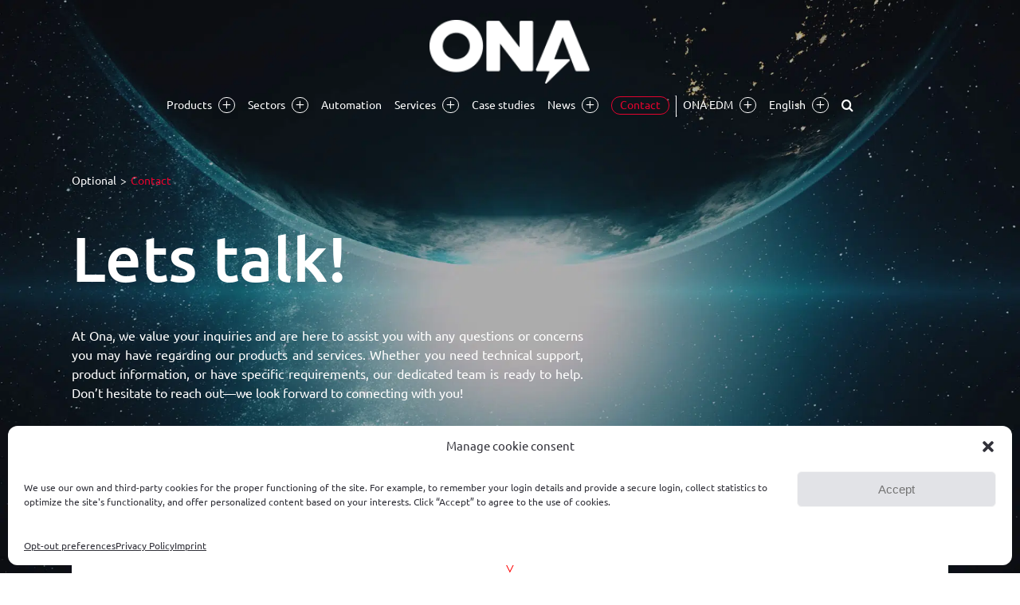

--- FILE ---
content_type: text/html; charset=UTF-8
request_url: https://onaedm.com/contact/
body_size: 28989
content:
<!DOCTYPE html>
<html class="avada-html-layout-wide avada-html-header-position-top avada-is-100-percent-template awb-scroll" lang="en-US">
<head>
	<meta http-equiv="X-UA-Compatible" content="IE=edge" />
	<meta http-equiv="Content-Type" content="text/html; charset=utf-8"/>
	<meta name="viewport" content="width=device-width, initial-scale=1" />
	<style id="awlb-live-editor">.fusion-builder-live .fusion-builder-live-toolbar .fusion-toolbar-nav > li.fusion-branding .fusion-builder-logo-wrapper .fusiona-avada-logo {background: url( https://onaedm.com/wp-content/uploads/2020/09/ona-logo-200x78-1.png ) no-repeat center !important;
				background-size: contain !important;
				width: 30px;
				height: 30px;}.fusion-builder-live .fusion-builder-live-toolbar .fusion-toolbar-nav > li.fusion-branding .fusion-builder-logo-wrapper .fusiona-avada-logo:before {
					display: none;
				}</style><meta name='robots' content='index, follow, max-image-preview:large, max-snippet:-1, max-video-preview:-1' />
	<style>img:is([sizes="auto" i], [sizes^="auto," i]) { contain-intrinsic-size: 3000px 1500px }</style>
	
	<!-- This site is optimized with the Yoast SEO plugin v21.5 - https://yoast.com/wordpress/plugins/seo/ -->
	<title>ONA EDM: Complete EDM Solutions</title>
	<meta name="description" content="At ONA we have the best team of experts in EDM, always at your service for any question. What do you need? Contact us!" />
	<link rel="canonical" href="https://onaedm.com/contact/" />
	<meta property="og:locale" content="en_US" />
	<meta property="og:type" content="article" />
	<meta property="og:title" content="ONA EDM: Complete EDM Solutions" />
	<meta property="og:description" content="At ONA we have the best team of experts in EDM, always at your service for any question. What do you need? Contact us!" />
	<meta property="og:url" content="https://onaedm.com/contact/" />
	<meta property="og:site_name" content="ONA EDM" />
	<meta property="article:publisher" content="https://www.facebook.com/Onaedm/" />
	<meta property="article:modified_time" content="2025-11-26T08:08:22+00:00" />
	<meta property="og:image" content="https://onaedm.com/wp-content/uploads/2023/08/ona.jpg" />
	<meta property="og:image:width" content="490" />
	<meta property="og:image:height" content="450" />
	<meta property="og:image:type" content="image/jpeg" />
	<meta name="twitter:card" content="summary_large_image" />
	<meta name="twitter:label1" content="Est. reading time" />
	<meta name="twitter:data1" content="24 minutes" />
	<script type="application/ld+json" class="yoast-schema-graph">{"@context":"https://schema.org","@graph":[{"@type":"WebPage","@id":"https://onaedm.com/contact/","url":"https://onaedm.com/contact/","name":"ONA EDM: Complete EDM Solutions","isPartOf":{"@id":"https://onaedm.com/#website"},"datePublished":"2019-07-24T15:48:54+00:00","dateModified":"2025-11-26T08:08:22+00:00","description":"At ONA we have the best team of experts in EDM, always at your service for any question. What do you need? Contact us!","breadcrumb":{"@id":"https://onaedm.com/contact/#breadcrumb"},"inLanguage":"en-US","potentialAction":[{"@type":"ReadAction","target":["https://onaedm.com/contact/"]}]},{"@type":"BreadcrumbList","@id":"https://onaedm.com/contact/#breadcrumb","itemListElement":[{"@type":"ListItem","position":1,"name":"Home","item":"https://onaedm.com/"},{"@type":"ListItem","position":2,"name":"Contact"}]},{"@type":"WebSite","@id":"https://onaedm.com/#website","url":"https://onaedm.com/","name":"ONA EDM","description":"ONA EDM: pioneros tecnológicos en Electroerosión.","publisher":{"@id":"https://onaedm.com/#organization"},"potentialAction":[{"@type":"SearchAction","target":{"@type":"EntryPoint","urlTemplate":"https://onaedm.com/?s={search_term_string}"},"query-input":"required name=search_term_string"}],"inLanguage":"en-US"},{"@type":"Organization","@id":"https://onaedm.com/#organization","name":"ONAEDM","url":"https://onaedm.com/","logo":{"@type":"ImageObject","inLanguage":"en-US","@id":"https://onaedm.com/#/schema/logo/image/","url":"https://onaedm.com/wp-content/uploads/2023/08/ona.jpg","contentUrl":"https://onaedm.com/wp-content/uploads/2023/08/ona.jpg","width":490,"height":450,"caption":"ONAEDM"},"image":{"@id":"https://onaedm.com/#/schema/logo/image/"},"sameAs":["https://www.facebook.com/Onaedm/","https://www.linkedin.com/company/ona-edm/?originalSubdomain=es","https://www.youtube.com/channel/UCYBWhukxksl8PTPVMB-s_5Q"]}]}</script>
	<!-- / Yoast SEO plugin. -->


<link rel="alternate" type="application/rss+xml" title="ONA EDM &raquo; Feed" href="https://onaedm.com/feed/" />
<link rel="alternate" type="application/rss+xml" title="ONA EDM &raquo; Comments Feed" href="https://onaedm.com/comments/feed/" />
					<link rel="shortcut icon" href="https://onaedm.com/wp-content/uploads/2019/07/ona-logo-favico.png" type="image/x-icon" />
		
		
		
				<link rel='stylesheet' id='pardot-css' href='https://onaedm.com/wp-content/plugins/pardot/build/style-index.css?ver=1750333871' type='text/css' media='all' />
<style id='restrict-content-pro-content-upgrade-redirect-style-inline-css' type='text/css'>
.wp-block-restrict-content-pro-content-upgrade-redirect .wp-block-button__width-25{width:calc(25% - .5rem)}.wp-block-restrict-content-pro-content-upgrade-redirect .wp-block-button__width-25 .wp-block-button__link{width:100%}.wp-block-restrict-content-pro-content-upgrade-redirect .wp-block-button__width-50{width:calc(50% - .5rem)}.wp-block-restrict-content-pro-content-upgrade-redirect .wp-block-button__width-50 .wp-block-button__link{width:100%}.wp-block-restrict-content-pro-content-upgrade-redirect .wp-block-button__width-75{width:calc(75% - .5rem)}.wp-block-restrict-content-pro-content-upgrade-redirect .wp-block-button__width-75 .wp-block-button__link{width:100%}.wp-block-restrict-content-pro-content-upgrade-redirect .wp-block-button__width-100{margin-right:0;width:100%}.wp-block-restrict-content-pro-content-upgrade-redirect .wp-block-button__width-100 .wp-block-button__link{width:100%}

</style>
<link rel='stylesheet' id='float-menu-pro-css' href='https://onaedm.com/wp-content/plugins/float-menu-pro/includes/pro/assets/css/style.min.css?ver=7.2.2' type='text/css' media='all' />
<link rel='stylesheet' id='float-menu-pro-fontawesome-css' href='https://onaedm.com/wp-content/plugins/float-menu-pro/vendors/fontawesome/css/all.min.css?ver=6.7.1' type='text/css' media='all' />
<link rel='stylesheet' id='wpsl-styles-css' href='https://onaedm.com/wp-content/plugins/wp-store-locator/css/styles.min.css?ver=2.2.260' type='text/css' media='all' />
<link rel='stylesheet' id='wpml-menu-item-0-css' href='https://onaedm.com/wp-content/plugins/sitepress-multilingual-cms/templates/language-switchers/menu-item/style.min.css?ver=1' type='text/css' media='all' />
<link rel='stylesheet' id='cmplz-general-css' href='https://onaedm.com/wp-content/plugins/complianz-gdpr-premium/assets/css/cookieblocker.min.css?ver=1750332780' type='text/css' media='all' />
<link rel='stylesheet' id='ona_cabeceras-css' href='https://onaedm.com/wp-content/themes/Avada-Child-Theme/css/cabeceras.css?ver=6.8' type='text/css' media='all' />
<link rel='stylesheet' id='splide-css' href='https://onaedm.com/wp-content/themes/Avada-Child-Theme/splide/css/splide.min.css?ver=6.8' type='text/css' media='all' />
<link rel='stylesheet' id='splide-theme-css' href='https://onaedm.com/wp-content/themes/Avada-Child-Theme/splide/css/themes/splide-skyblue.min.css?ver=6.8' type='text/css' media='all' />
<link rel='stylesheet' id='swiper_css-css' href='https://onaedm.com/wp-content/themes/Avada-Child-Theme/swiper-11.1.12/swiper-bundle.min.css?ver=6.8' type='text/css' media='all' />
<link rel='stylesheet' id='ona_swiper-css' href='https://onaedm.com/wp-content/themes/Avada-Child-Theme/css/swiper_ona.css?ver=6.8' type='text/css' media='all' />
<link rel='stylesheet' id='wpdreams-asl-basic-css' href='https://onaedm.com/wp-content/plugins/ajax-search-lite/css/style.basic.css?ver=4.12.7' type='text/css' media='all' />
<link rel='stylesheet' id='wpdreams-asl-instance-css' href='https://onaedm.com/wp-content/plugins/ajax-search-lite/css/style-simple-red.css?ver=4.12.7' type='text/css' media='all' />
<link rel='stylesheet' id='dtpicker-css' href='https://onaedm.com/wp-content/plugins/date-time-picker-field/assets/js/vendor/datetimepicker/jquery.datetimepicker.min.css?ver=6.8' type='text/css' media='all' />
<link rel='stylesheet' id='bfa-font-awesome-css' href='https://use.fontawesome.com/releases/v5.15.4/css/all.css?ver=2.0.3' type='text/css' media='all' />
<link rel='stylesheet' id='bfa-font-awesome-v4-shim-css' href='https://use.fontawesome.com/releases/v5.15.4/css/v4-shims.css?ver=2.0.3' type='text/css' media='all' />
<style id='bfa-font-awesome-v4-shim-inline-css' type='text/css'>

			@font-face {
				font-family: 'FontAwesome';
				src: url('https://use.fontawesome.com/releases/v5.15.4/webfonts/fa-brands-400.eot'),
				url('https://use.fontawesome.com/releases/v5.15.4/webfonts/fa-brands-400.eot?#iefix') format('embedded-opentype'),
				url('https://use.fontawesome.com/releases/v5.15.4/webfonts/fa-brands-400.woff2') format('woff2'),
				url('https://use.fontawesome.com/releases/v5.15.4/webfonts/fa-brands-400.woff') format('woff'),
				url('https://use.fontawesome.com/releases/v5.15.4/webfonts/fa-brands-400.ttf') format('truetype'),
				url('https://use.fontawesome.com/releases/v5.15.4/webfonts/fa-brands-400.svg#fontawesome') format('svg');
			}

			@font-face {
				font-family: 'FontAwesome';
				src: url('https://use.fontawesome.com/releases/v5.15.4/webfonts/fa-solid-900.eot'),
				url('https://use.fontawesome.com/releases/v5.15.4/webfonts/fa-solid-900.eot?#iefix') format('embedded-opentype'),
				url('https://use.fontawesome.com/releases/v5.15.4/webfonts/fa-solid-900.woff2') format('woff2'),
				url('https://use.fontawesome.com/releases/v5.15.4/webfonts/fa-solid-900.woff') format('woff'),
				url('https://use.fontawesome.com/releases/v5.15.4/webfonts/fa-solid-900.ttf') format('truetype'),
				url('https://use.fontawesome.com/releases/v5.15.4/webfonts/fa-solid-900.svg#fontawesome') format('svg');
			}

			@font-face {
				font-family: 'FontAwesome';
				src: url('https://use.fontawesome.com/releases/v5.15.4/webfonts/fa-regular-400.eot'),
				url('https://use.fontawesome.com/releases/v5.15.4/webfonts/fa-regular-400.eot?#iefix') format('embedded-opentype'),
				url('https://use.fontawesome.com/releases/v5.15.4/webfonts/fa-regular-400.woff2') format('woff2'),
				url('https://use.fontawesome.com/releases/v5.15.4/webfonts/fa-regular-400.woff') format('woff'),
				url('https://use.fontawesome.com/releases/v5.15.4/webfonts/fa-regular-400.ttf') format('truetype'),
				url('https://use.fontawesome.com/releases/v5.15.4/webfonts/fa-regular-400.svg#fontawesome') format('svg');
				unicode-range: U+F004-F005,U+F007,U+F017,U+F022,U+F024,U+F02E,U+F03E,U+F044,U+F057-F059,U+F06E,U+F070,U+F075,U+F07B-F07C,U+F080,U+F086,U+F089,U+F094,U+F09D,U+F0A0,U+F0A4-F0A7,U+F0C5,U+F0C7-F0C8,U+F0E0,U+F0EB,U+F0F3,U+F0F8,U+F0FE,U+F111,U+F118-F11A,U+F11C,U+F133,U+F144,U+F146,U+F14A,U+F14D-F14E,U+F150-F152,U+F15B-F15C,U+F164-F165,U+F185-F186,U+F191-F192,U+F1AD,U+F1C1-F1C9,U+F1CD,U+F1D8,U+F1E3,U+F1EA,U+F1F6,U+F1F9,U+F20A,U+F247-F249,U+F24D,U+F254-F25B,U+F25D,U+F267,U+F271-F274,U+F279,U+F28B,U+F28D,U+F2B5-F2B6,U+F2B9,U+F2BB,U+F2BD,U+F2C1-F2C2,U+F2D0,U+F2D2,U+F2DC,U+F2ED,U+F328,U+F358-F35B,U+F3A5,U+F3D1,U+F410,U+F4AD;
			}
		
</style>
<link rel='stylesheet' id='fusion-dynamic-css-css' href='https://onaedm.com/wp-content/uploads/fusion-styles/dd69984dee7fc84f9e5aea9f7151287c.min.css?ver=3.12.1' type='text/css' media='all' />
<script type="text/javascript" src="https://onaedm.com/wp-includes/js/jquery/jquery.min.js?ver=3.7.1" id="jquery-core-js"></script>
<script type="text/javascript" src="https://onaedm.com/wp-includes/js/jquery/jquery-migrate.min.js?ver=3.4.1" id="jquery-migrate-js"></script>
<script type="text/javascript" src="https://onaedm.com/wp-content/plugins/sticky-menu-or-anything-on-scroll/assets/js/jq-sticky-anything.min.js?ver=2.1.1" id="stickyAnythingLib-js"></script>
<script type="text/javascript" id="wpstg-global-js-extra">
/* <![CDATA[ */
var wpstg = {"nonce":"e4b420dd3f"};
/* ]]> */
</script>
<script type="text/javascript" src="https://onaedm.com/wp-content/plugins/wp-staging-pro/assets/js/dist/wpstg-blank-loader.js?ver=6.8" id="wpstg-global-js"></script>
<script type="text/javascript" src="https://onaedm.com/wp-content/plugins/wp-staging-pro/assets/js/dist/pro/wpstg-admin-all-pages.min.js?ver=1700112571" id="wpstg-admin-all-pages-script-js"></script>
<script type="text/javascript" id="wpml-xdomain-data-js-extra">
/* <![CDATA[ */
var wpml_xdomain_data = {"css_selector":"wpml-ls-item","ajax_url":"https:\/\/onaedm.com\/wp-admin\/admin-ajax.php","current_lang":"en","_nonce":"cf6d6ad38f"};
/* ]]> */
</script>
<script type="text/javascript" src="https://onaedm.com/wp-content/plugins/sitepress-multilingual-cms/res/js/xdomain-data.js?ver=476000" id="wpml-xdomain-data-js" defer="defer" data-wp-strategy="defer"></script>
<link rel="https://api.w.org/" href="https://onaedm.com/wp-json/" /><link rel="alternate" title="JSON" type="application/json" href="https://onaedm.com/wp-json/wp/v2/pages/3777" /><link rel="EditURI" type="application/rsd+xml" title="RSD" href="https://onaedm.com/xmlrpc.php?rsd" />
<meta name="generator" content="WordPress 6.8" />
<link rel='shortlink' href='https://onaedm.com/?p=3777' />
<link rel="alternate" title="oEmbed (JSON)" type="application/json+oembed" href="https://onaedm.com/wp-json/oembed/1.0/embed?url=https%3A%2F%2Fonaedm.com%2Fcontact%2F" />
<link rel="alternate" title="oEmbed (XML)" type="text/xml+oembed" href="https://onaedm.com/wp-json/oembed/1.0/embed?url=https%3A%2F%2Fonaedm.com%2Fcontact%2F&#038;format=xml" />
<meta name="generator" content="WPML ver:4.7.6 stt:1,4,3,27,41,2;" />
		<link rel="manifest" href="https://onaedm.com/wp-json/wp/v2/web-app-manifest">
		<meta name="theme-color" content="#fff">
						<meta name="apple-mobile-web-app-capable" content="yes">
				<meta name="mobile-web-app-capable" content="yes">

				
				<meta name="apple-mobile-web-app-title" content="ONA EDM">
		<meta name="application-name" content="ONA EDM">
					<style>.cmplz-hidden {
					display: none !important;
				}</style><style type="text/css" id="css-fb-visibility">@media screen and (max-width: 640px){.fusion-no-small-visibility{display:none !important;}body .sm-text-align-center{text-align:center !important;}body .sm-text-align-left{text-align:left !important;}body .sm-text-align-right{text-align:right !important;}body .sm-flex-align-center{justify-content:center !important;}body .sm-flex-align-flex-start{justify-content:flex-start !important;}body .sm-flex-align-flex-end{justify-content:flex-end !important;}body .sm-mx-auto{margin-left:auto !important;margin-right:auto !important;}body .sm-ml-auto{margin-left:auto !important;}body .sm-mr-auto{margin-right:auto !important;}body .fusion-absolute-position-small{position:absolute;top:auto;width:100%;}.awb-sticky.awb-sticky-small{ position: sticky; top: var(--awb-sticky-offset,0); }}@media screen and (min-width: 641px) and (max-width: 1024px){.fusion-no-medium-visibility{display:none !important;}body .md-text-align-center{text-align:center !important;}body .md-text-align-left{text-align:left !important;}body .md-text-align-right{text-align:right !important;}body .md-flex-align-center{justify-content:center !important;}body .md-flex-align-flex-start{justify-content:flex-start !important;}body .md-flex-align-flex-end{justify-content:flex-end !important;}body .md-mx-auto{margin-left:auto !important;margin-right:auto !important;}body .md-ml-auto{margin-left:auto !important;}body .md-mr-auto{margin-right:auto !important;}body .fusion-absolute-position-medium{position:absolute;top:auto;width:100%;}.awb-sticky.awb-sticky-medium{ position: sticky; top: var(--awb-sticky-offset,0); }}@media screen and (min-width: 1025px){.fusion-no-large-visibility{display:none !important;}body .lg-text-align-center{text-align:center !important;}body .lg-text-align-left{text-align:left !important;}body .lg-text-align-right{text-align:right !important;}body .lg-flex-align-center{justify-content:center !important;}body .lg-flex-align-flex-start{justify-content:flex-start !important;}body .lg-flex-align-flex-end{justify-content:flex-end !important;}body .lg-mx-auto{margin-left:auto !important;margin-right:auto !important;}body .lg-ml-auto{margin-left:auto !important;}body .lg-mr-auto{margin-right:auto !important;}body .fusion-absolute-position-large{position:absolute;top:auto;width:100%;}.awb-sticky.awb-sticky-large{ position: sticky; top: var(--awb-sticky-offset,0); }}</style>				<link rel="preconnect" href="https://fonts.gstatic.com" crossorigin />
				<link rel="preload" as="style" href="//fonts.googleapis.com/css?family=Open+Sans&display=swap" />
				<link rel="stylesheet" href="//fonts.googleapis.com/css?family=Open+Sans&display=swap" media="all" />
				<meta name="generator" content="Powered by Slider Revolution 6.6.20 - responsive, Mobile-Friendly Slider Plugin for WordPress with comfortable drag and drop interface." />
			            <style>
				            
					div[id*='ajaxsearchlitesettings'].searchsettings .asl_option_inner label {
						font-size: 0px !important;
						color: rgba(0, 0, 0, 0);
					}
					div[id*='ajaxsearchlitesettings'].searchsettings .asl_option_inner label:after {
						font-size: 11px !important;
						position: absolute;
						top: 0;
						left: 0;
						z-index: 1;
					}
					.asl_w_container {
						width: 100%;
						margin: 0px 0px 0px 0px;
						min-width: 200px;
					}
					div[id*='ajaxsearchlite'].asl_m {
						width: 100%;
					}
					div[id*='ajaxsearchliteres'].wpdreams_asl_results div.resdrg span.highlighted {
						font-weight: bold;
						color: rgba(217, 49, 43, 1);
						background-color: rgba(238, 238, 238, 1);
					}
					div[id*='ajaxsearchliteres'].wpdreams_asl_results .results img.asl_image {
						width: 70px;
						height: 70px;
						object-fit: cover;
					}
					div.asl_r .results {
						max-height: none;
					}
				
						div.asl_r.asl_w.vertical .results .item::after {
							display: block;
							position: absolute;
							bottom: 0;
							content: '';
							height: 1px;
							width: 100%;
							background: #D8D8D8;
						}
						div.asl_r.asl_w.vertical .results .item.asl_last_item::after {
							display: none;
						}
								            </style>
			            <script type="text/plain" data-service="httpssc-lfeeder-com" data-category="marketing"> (function(){ window.ldfdr = window.ldfdr || {}; (function(d, s, ss, fs){ fs = d.getElementsByTagName(s)[0]; function ce(src){ var cs = d.createElement(s); cs.src = src; setTimeout(function(){fs.parentNode.insertBefore(cs,fs)}, 1); } ce(ss); })(document, 'script', 'https://sc.lfeeder.com/lftracker_v1_OKM7ZEDqpL9x2zo4.js'); })(); </script> <script>function setREVStartSize(e){
			//window.requestAnimationFrame(function() {
				window.RSIW = window.RSIW===undefined ? window.innerWidth : window.RSIW;
				window.RSIH = window.RSIH===undefined ? window.innerHeight : window.RSIH;
				try {
					var pw = document.getElementById(e.c).parentNode.offsetWidth,
						newh;
					pw = pw===0 || isNaN(pw) || (e.l=="fullwidth" || e.layout=="fullwidth") ? window.RSIW : pw;
					e.tabw = e.tabw===undefined ? 0 : parseInt(e.tabw);
					e.thumbw = e.thumbw===undefined ? 0 : parseInt(e.thumbw);
					e.tabh = e.tabh===undefined ? 0 : parseInt(e.tabh);
					e.thumbh = e.thumbh===undefined ? 0 : parseInt(e.thumbh);
					e.tabhide = e.tabhide===undefined ? 0 : parseInt(e.tabhide);
					e.thumbhide = e.thumbhide===undefined ? 0 : parseInt(e.thumbhide);
					e.mh = e.mh===undefined || e.mh=="" || e.mh==="auto" ? 0 : parseInt(e.mh,0);
					if(e.layout==="fullscreen" || e.l==="fullscreen")
						newh = Math.max(e.mh,window.RSIH);
					else{
						e.gw = Array.isArray(e.gw) ? e.gw : [e.gw];
						for (var i in e.rl) if (e.gw[i]===undefined || e.gw[i]===0) e.gw[i] = e.gw[i-1];
						e.gh = e.el===undefined || e.el==="" || (Array.isArray(e.el) && e.el.length==0)? e.gh : e.el;
						e.gh = Array.isArray(e.gh) ? e.gh : [e.gh];
						for (var i in e.rl) if (e.gh[i]===undefined || e.gh[i]===0) e.gh[i] = e.gh[i-1];
											
						var nl = new Array(e.rl.length),
							ix = 0,
							sl;
						e.tabw = e.tabhide>=pw ? 0 : e.tabw;
						e.thumbw = e.thumbhide>=pw ? 0 : e.thumbw;
						e.tabh = e.tabhide>=pw ? 0 : e.tabh;
						e.thumbh = e.thumbhide>=pw ? 0 : e.thumbh;
						for (var i in e.rl) nl[i] = e.rl[i]<window.RSIW ? 0 : e.rl[i];
						sl = nl[0];
						for (var i in nl) if (sl>nl[i] && nl[i]>0) { sl = nl[i]; ix=i;}
						var m = pw>(e.gw[ix]+e.tabw+e.thumbw) ? 1 : (pw-(e.tabw+e.thumbw)) / (e.gw[ix]);
						newh =  (e.gh[ix] * m) + (e.tabh + e.thumbh);
					}
					var el = document.getElementById(e.c);
					if (el!==null && el) el.style.height = newh+"px";
					el = document.getElementById(e.c+"_wrapper");
					if (el!==null && el) {
						el.style.height = newh+"px";
						el.style.display = "block";
					}
				} catch(e){
					console.log("Failure at Presize of Slider:" + e)
				}
			//});
		  };</script>
		<script type="text/javascript">
			var doc = document.documentElement;
			doc.setAttribute( 'data-useragent', navigator.userAgent );
		</script>
		<script data-service="clarity-ms" data-category="statistics" type="text/plain">

    (function(c,l,a,r,i,t,y){

        c[a]=c[a]||function(){(c[a].q=c[a].q||[]).push(arguments)};

        t=l.createElement(r);t.async=1;t.src="https://www.clarity.ms/tag/"+i;

        y=l.getElementsByTagName(r)[0];y.parentNode.insertBefore(t,y);

    })(window, document, "clarity", "script", "tb28ttjg83");

</script><script data-dont-merge="">(function(){function iv(a){if(a.nodeName=='SOURCE'){a = a.nextSibling;}if(typeof a !== 'object' || a === null || typeof a.getBoundingClientRect!=='function'){return false}var b=a.getBoundingClientRect();return((a.innerHeight||a.clientHeight)>0&&b.bottom+50>=0&&b.right+50>=0&&b.top-50<=(window.innerHeight||document.documentElement.clientHeight)&&b.left-50<=(window.innerWidth||document.documentElement.clientWidth))}function ll(){var a=document.querySelectorAll('[data-swift-image-lazyload]');for(var i in a){if(iv(a[i])){a[i].onload=function(){window.dispatchEvent(new Event('resize'));};try{if(a[i].nodeName == 'IMG'){a[i].setAttribute('src',(typeof a[i].dataset.src != 'undefined' ? a[i].dataset.src : a[i].src))};a[i].setAttribute('srcset',(typeof a[i].dataset.srcset !== 'undefined' ? a[i].dataset.srcset : ''));a[i].setAttribute('sizes',(typeof a[i].dataset.sizes !== 'undefined' ? a[i].dataset.sizes : ''));a[i].setAttribute('style',(typeof a[i].dataset.style !== 'undefined' ? a[i].dataset.style : ''));a[i].removeAttribute('data-swift-image-lazyload')}catch(e){}}}requestAnimationFrame(ll)}requestAnimationFrame(ll)})();</script>
	<link rel="stylesheet"  href="/wp-includes/js/lightslider-master/css/lightslider.css"/>
 <script src="/wp-includes/js/lightslider-master/js/lightslider.js"></script>

<style type="text/css">
@font-face {
    font-family: "awb-icons";
    src:url('/wp-content/themes/Avada/includes/lib/assets/fonts/icomoon/awb-icons.woff') format('woff'),
    url('/wp-content/themes/Avada/includes/lib/assets/fonts/icomoon/awb-icons.ttf') format('truetype'),
    url('/wp-content/themes/Avada/includes/lib/assets/fonts/icomoon/awb-icons.svg#awb-icons') format('svg');
    font-weight: normal;
    font-style: normal;
    font-display: block;
}
@font-face {
    font-family:icomoon;
    src:url('/wp-content/webfonts/icomoon.eot');
    src:url format('embedded-opentype'),
    url('/wp-content/webfonts/icomoon.woff') format('woff'),
    url('/wp-content/webfonts/icomoon.ttf') format('truetype'),
    url('/wp-content/webfonts/icomoon.svg#icomoon') format('svg');
    font-weight: normal;
    font-style: normal;
    font-display: block;
}

@font-face{
    font-family:panton-bold;
    src:url("/wp-content/uploads/2025/11/Ubuntu-Bold.woff2") format("woff2"),
    url("/wp-content/uploads/2025/11/Ubuntu-Bold.woff") format("woff"),
    url("/wp-content/uploads/2025/11/Ubuntu-Bold.ttf") format("truetype"),
    url("/wp-content/uploads/2025/11/Ubuntu-Bold.eot?#iefix") format("embedded-opentype");
    font-weight: normal;font-style: normal;font-display: block;
}

@font-face{
    font-family:panton-light;
    src:url("/wp-content/uploads/2025/11/Ubuntu-Light.woff2") format("woff2"),
    url("/wp-content/uploads/2025/11/Ubuntu-Light.woff") format("woff"),
    url("/wp-content/uploads/2025/11/Ubuntu-Light.ttf") format("truetype"),
    url("/wp-content/uploads/2025/11/Ubuntu-Light.eot?#iefix") format("embedded-opentype");
    font-weight: normal;
    font-style: normal;
    font-display: block;
}

@font-face{
    font-family:panton-extralight;
    src:url("/wp-content/uploads/2025/11/Ubuntu-Light.woff2") format("woff2"),
    url("/wp-content/uploads/2025/11/Ubuntu-Light.woff") format("woff"),
    url("/wp-content/uploads/2025/11/Ubuntu-Light.ttf") format("truetype"),
    url("/wp-content/uploads/2025/11/Ubuntu-Light.eot?#iefix") format("embedded-opentype");
    font-weight: normal;
    font-style: normal;
    font-display: block;
}

@font-face{
    font-family:panton-semibold;
    src:url("/wp-content/uploads/2025/11/Ubuntu-Medium.woff2") format("woff2"),
    url("/wp-content/uploads/2025/11/Ubuntu-Medium.woff") format("woff"),
    url("/wp-content/uploads/2025/11/Ubuntu-Medium.ttf") format("truetype"),
    url("/wp-content/uploads/2025/11/Ubuntu-Medium.eot?#iefix") format("embedded-opentype");
    font-weight: normal;
    font-style: normal;
    font-display: block;
}

@font-face{
    font-family:panton-regular;
    src:url("/wp-content/uploads/2025/11/Ubuntu-Regular.woff2") format("woff2"),
    url("/wp-content/uploads/2025/11/Ubuntu-Regular.woff") format("woff"),
    url("/wp-content/uploads/2025/11/Ubuntu-Regular.ttf") format("truetype"),
    url("/wp-content/uploads/2025/11/Ubuntu-Regular.eot?#iefix") format("embedded-opentype");
    font-weight: normal;
    font-style: normal;
    font-display: block;
}
@font-face{
    font-family:panton-extrabold;
    src:url("/wp-content/uploads/2025/11/Ubuntu-Bold.woff2") format("woff2"),
    url("/wp-content/uploads/2025/11/Ubuntu-Bold.woff") format("woff"),
    url("/wp-content/uploads/2025/11/Ubuntu-Bold.ttf") format("truetype"),
    url("/wp-content/uploads/2025/11/Ubuntu-Bold.eot?#iefix") format("embedded-opentype");
    font-weight: normal;
    font-style: normal;
    font-display: block;
}

@font-face{
    font-family:ubuntu-bold;
    src:url("/wp-content/uploads/2025/11/Ubuntu-Bold.woff2") format("woff2"),
    url("/wp-content/uploads/2025/11/Ubuntu-Bold.woff") format("woff"),
    url("/wp-content/uploads/2025/11/Ubuntu-Bold.ttf") format("truetype"),
    url("/wp-content/uploads/2025/11/Ubuntu-Bold.eot?#iefix") format("embedded-opentype");
    font-weight: normal;font-style: normal;font-display: block;
}

@font-face{
    font-family:ubuntu-light;
    src:url("/wp-content/uploads/2025/11/Ubuntu-Light.woff2") format("woff2"),
    url("/wp-content/uploads/2025/11/Ubuntu-Light.woff") format("woff"),
    url("/wp-content/uploads/2025/11/Ubuntu-Light.ttf") format("truetype"),
    url("/wp-content/uploads/2025/11/Ubuntu-Light.eot?#iefix") format("embedded-opentype");
    font-weight: normal;
    font-style: normal;
    font-display: block;
}

@font-face{
    font-family:ubuntu-medium;
    src:url("/wp-content/uploads/2025/11/Ubuntu-Medium.woff2") format("woff2"),
    url("/wp-content/uploads/2025/11/Ubuntu-Medium.woff") format("woff"),
    url("/wp-content/uploads/2025/11/Ubuntu-Medium.ttf") format("truetype"),
    url("/wp-content/uploads/2025/11/Ubuntu-Medium.eot?#iefix") format("embedded-opentype");
    font-weight: normal;
    font-style: normal;
    font-display: block;
}

@font-face{
    font-family:ubuntu-regular;
    src:url("/wp-content/uploads/2025/11/Ubuntu-Regular.woff2") format("woff2"),
    url("/wp-content/uploads/2025/11/Ubuntu-Regular.woff") format("woff"),
    url("/wp-content/uploads/2025/11/Ubuntu-Regular.ttf") format("truetype"),
    url("/wp-content/uploads/2025/11/Ubuntu-Regular.eot?#iefix") format("embedded-opentype");
    font-weight: normal;
    font-style: normal;
    font-display: block;
}

</style></head>

<body data-rsssl=1 data-cmplz=1 class="wp-singular page-template page-template-100-width page-template-100-width-php page page-id-3777 wp-theme-Avada wp-child-theme-Avada-Child-Theme Pagina_Contacto Ona_Page_Cabecera_Blanca  fusion-image-hovers fusion-pagination-sizing fusion-button_type-flat fusion-button_span-no fusion-button_gradient-linear avada-image-rollover-circle-yes avada-image-rollover-yes avada-image-rollover-direction-left fusion-body ltr fusion-sticky-header no-tablet-sticky-header no-mobile-sticky-header no-mobile-slidingbar no-mobile-totop avada-has-rev-slider-styles fusion-disable-outline fusion-sub-menu-fade mobile-logo-pos-left layout-wide-mode avada-has-boxed-modal-shadow-none layout-scroll-offset-full avada-has-zero-margin-offset-top fusion-top-header menu-text-align-center mobile-menu-design-modern fusion-show-pagination-text fusion-header-layout-v2 avada-responsive avada-footer-fx-none avada-menu-highlight-style-bar fusion-search-form-classic fusion-main-menu-search-dropdown fusion-avatar-square avada-dropdown-styles avada-blog-layout-grid avada-blog-archive-layout-grid avada-header-shadow-no avada-menu-icon-position-left avada-has-megamenu-shadow avada-has-mainmenu-dropdown-divider avada-has-mobile-menu-search avada-has-main-nav-search-icon avada-has-breadcrumb-mobile-hidden avada-has-titlebar-hide avada-has-pagination-width_height avada-flyout-menu-direction-fade avada-ec-views-v1" data-awb-post-id="3777">

		<a class="skip-link screen-reader-text" href="#content">Skip to content</a>

	<div id="boxed-wrapper">
		
		<div id="wrapper" class="fusion-wrapper">
			<div id="home" style="position:relative;top:-1px;"></div>
												<div class="fusion-tb-header"><div class="fusion-fullwidth fullwidth-box fusion-builder-row-1 fusion-flex-container has-pattern-background has-mask-background header-ona-2024 header_pc nonhundred-percent-fullwidth non-hundred-percent-height-scrolling fusion-no-small-visibility fusion-no-medium-visibility fusion-sticky-container" style="--awb-border-radius-top-left:0px;--awb-border-radius-top-right:0px;--awb-border-radius-bottom-right:0px;--awb-border-radius-bottom-left:0px;--awb-padding-right:0px;--awb-padding-left:0px;--awb-background-color:#ffffff;--awb-sticky-background-color:#ffffff !important;--awb-flex-wrap:wrap;" data-transition-offset="0" data-sticky-offset="0px" data-scroll-offset="0" data-sticky-small-visibility="1" data-sticky-medium-visibility="1" data-sticky-large-visibility="1" ><div class="fusion-builder-row fusion-row fusion-flex-align-items-flex-start fusion-flex-justify-content-center fusion-flex-content-wrap" style="max-width:1144px;margin-left: calc(-4% / 2 );margin-right: calc(-4% / 2 );"><div class="fusion-layout-column fusion_builder_column fusion-builder-column-0 fusion_builder_column_1_4 1_4 fusion-flex-column logo_ona_header_div fusion-column-inner-bg-wrapper" style="--awb-padding-top:80px;--awb-inner-bg-image:url(&#039;https://onaedm.com/wp-content/uploads/2020/09/ona-logo-200x78-1.png&#039;);--awb-inner-bg-position:center top;--awb-inner-bg-size:contain;--awb-width-large:25%;--awb-margin-top-large:25px;--awb-spacing-right-large:7.68%;--awb-margin-bottom-large:15px;--awb-spacing-left-large:7.68%;--awb-width-medium:100%;--awb-order-medium:0;--awb-spacing-right-medium:1.92%;--awb-spacing-left-medium:1.92%;--awb-width-small:100%;--awb-order-small:0;--awb-spacing-right-small:1.92%;--awb-spacing-left-small:1.92%;" data-scroll-devices="small-visibility,medium-visibility,large-visibility"><span class="fusion-column-inner-bg hover-type-none"><a class="fusion-column-anchor" href="https://onaedm.com" aria-label="ona edm"><span class="fusion-column-inner-bg-image"></span></a></span><div class="fusion-column-wrapper fusion-column-has-shadow fusion-flex-justify-content-flex-start fusion-content-layout-column fusion-column-has-bg-image" data-bg-url="https://onaedm.com/wp-content/uploads/2020/09/ona-logo-200x78-1.png"><div class="fusion-separator fusion-full-width-sep" style="align-self: center;margin-left: auto;margin-right: auto;width:100%;"><div class="fusion-separator-border sep-single" style="--awb-height:20px;--awb-amount:20px;border-color:#3e4544;border-top-width:0px;"></div></div></div></div><div class="fusion-layout-column fusion_builder_column fusion-builder-column-1 fusion_builder_column_1_1 1_1 fusion-flex-column fusion-flex-align-self-stretch" style="--awb-bg-size:cover;--awb-width-large:100%;--awb-margin-top-large:0px;--awb-spacing-right-large:1.92%;--awb-margin-bottom-large:20px;--awb-spacing-left-large:1.92%;--awb-width-medium:100%;--awb-order-medium:0;--awb-spacing-right-medium:1.92%;--awb-spacing-left-medium:1.92%;--awb-width-small:100%;--awb-order-small:0;--awb-spacing-right-small:1.92%;--awb-spacing-left-small:1.92%;" data-scroll-devices="small-visibility,medium-visibility,large-visibility"><div class="fusion-column-wrapper fusion-column-has-shadow fusion-flex-justify-content-center fusion-content-layout-row fusion-flex-align-items-stretch"><nav class="awb-menu awb-menu_row awb-menu_em-hover mobile-mode-collapse-to-button awb-menu_icons-left awb-menu_dc-yes mobile-trigger-fullwidth-off awb-menu_mobile-toggle awb-menu_indent-left mobile-size-full-absolute loading mega-menu-loading awb-menu_desktop awb-menu_dropdown awb-menu_expand-right awb-menu_transition-fade" style="--awb-submenu-active-color:var(--awb-custom_color_2);--awb-main-justify-content:flex-start;--awb-flyout-active-close-color:var(--awb-custom_color_2);--awb-mobile-justify:flex-start;--awb-mobile-caret-left:auto;--awb-mobile-caret-right:0;--awb-fusion-font-family-typography:inherit;--awb-fusion-font-style-typography:normal;--awb-fusion-font-weight-typography:400;--awb-fusion-font-family-submenu-typography:inherit;--awb-fusion-font-style-submenu-typography:normal;--awb-fusion-font-weight-submenu-typography:400;--awb-fusion-font-family-mobile-typography:inherit;--awb-fusion-font-style-mobile-typography:normal;--awb-fusion-font-weight-mobile-typography:400;" aria-label="Top-Main-Menu-2024" data-breakpoint="1024" data-count="0" data-transition-type="fade" data-transition-time="300" data-expand="right"><div class="awb-menu__search-overlay">		<form role="search" class="searchform fusion-search-form  fusion-live-search fusion-search-form-classic" method="get" action="https://onaedm.com/">
			<div class="fusion-search-form-content">

				
				<div class="fusion-search-field search-field">
					<label><span class="screen-reader-text">Search for:</span>
													<input type="search" class="s fusion-live-search-input" name="s" id="fusion-live-search-input-0" autocomplete="off" placeholder="Search..." required aria-required="true" aria-label="Search..."/>
											</label>
				</div>
				<div class="fusion-search-button search-button">
					<input type="submit" class="fusion-search-submit searchsubmit" aria-label="Search" value="&#xf002;" />
										<div class="fusion-slider-loading"></div>
									</div>

				
			</div>


							<div class="fusion-search-results-wrapper"><div class="fusion-search-results"></div></div>
			
		</form>
		<div class="fusion-search-spacer"></div><a href="#" role="button" aria-label="Close Search" class="fusion-close-search"></a></div><button type="button" class="awb-menu__m-toggle awb-menu__m-toggle_no-text" aria-expanded="false" aria-controls="menu-top-main-menu-2024"><span class="awb-menu__m-toggle-inner"><span class="collapsed-nav-text"><span class="screen-reader-text">Toggle Navigation</span></span><span class="awb-menu__m-collapse-icon awb-menu__m-collapse-icon_no-text"><span class="awb-menu__m-collapse-icon-open awb-menu__m-collapse-icon-open_no-text fa-bars fas"></span><span class="awb-menu__m-collapse-icon-close awb-menu__m-collapse-icon-close_no-text fa-times fas"></span></span></span></button><ul id="menu-top-main-menu-2024" class="fusion-menu awb-menu__main-ul awb-menu__main-ul_row"><li  id="menu-item-54877"  class="menu-item menu-item-type-post_type menu-item-object-page menu-item-has-children menu-item-54877 awb-menu__li awb-menu__main-li awb-menu__main-li_regular"  data-item-id="54877"><span class="awb-menu__main-background-default awb-menu__main-background-default_fade"></span><span class="awb-menu__main-background-active awb-menu__main-background-active_fade"></span><a  href="https://onaedm.com/products/" class="awb-menu__main-a awb-menu__main-a_regular"><span class="menu-text">Products</span><span class="awb-menu__open-nav-submenu-hover"></span></a><button type="button" aria-label="Open submenu of Products" aria-expanded="false" class="awb-menu__open-nav-submenu_mobile awb-menu__open-nav-submenu_main"></button><ul class="awb-menu__sub-ul awb-menu__sub-ul_main"><li  id="menu-item-56137"  class="menu-item menu-item-type-post_type menu-item-object-page menu-item-56137 awb-menu__li awb-menu__sub-li" ><a  href="https://onaedm.com/products/die-sinking-edm/" class="awb-menu__sub-a"><span>Die-Sinking EDM</span></a></li><li  id="menu-item-54879"  class="menu-item menu-item-type-post_type menu-item-object-page menu-item-54879 awb-menu__li awb-menu__sub-li" ><a  href="https://onaedm.com/products/wire-edm/" class="awb-menu__sub-a"><span>Wire EDM</span></a></li><li  id="menu-item-54880"  class="menu-item menu-item-type-post_type menu-item-object-page menu-item-54880 awb-menu__li awb-menu__sub-li" ><a  href="https://onaedm.com/products/additive-technology/" class="awb-menu__sub-a"><span>Additive Technology</span></a></li><li  id="menu-item-54881"  class="menu-item menu-item-type-post_type menu-item-object-page menu-item-54881 awb-menu__li awb-menu__sub-li" ><a  href="https://onaedm.com/products/fasthole-ona-halley-4/" class="awb-menu__sub-a"><span>Fasthole EDM</span></a></li><li  id="menu-item-54882"  class="menu-item menu-item-type-post_type menu-item-object-page menu-item-54882 awb-menu__li awb-menu__sub-li" ><a  href="https://onaedm.com/products/microholes-edm/" class="awb-menu__sub-a"><span>Microholes EDM</span></a></li><li  id="menu-item-54883"  class="menu-item menu-item-type-post_type menu-item-object-page menu-item-54883 awb-menu__li awb-menu__sub-li" ><a  href="https://onaedm.com/products/complete-customised-solutions/" class="awb-menu__sub-a"><span>Complete EDM customised solutions</span></a></li></ul></li><li  id="menu-item-54884"  class="menu-item menu-item-type-post_type menu-item-object-page menu-item-has-children menu-item-54884 awb-menu__li awb-menu__main-li awb-menu__main-li_regular"  data-item-id="54884"><span class="awb-menu__main-background-default awb-menu__main-background-default_fade"></span><span class="awb-menu__main-background-active awb-menu__main-background-active_fade"></span><a  href="https://onaedm.com/sectors/" class="awb-menu__main-a awb-menu__main-a_regular"><span class="menu-text">Sectors</span><span class="awb-menu__open-nav-submenu-hover"></span></a><button type="button" aria-label="Open submenu of Sectors" aria-expanded="false" class="awb-menu__open-nav-submenu_mobile awb-menu__open-nav-submenu_main"></button><ul class="awb-menu__sub-ul awb-menu__sub-ul_main"><li  id="menu-item-54885"  class="menu-item menu-item-type-post_type menu-item-object-page menu-item-54885 awb-menu__li awb-menu__sub-li" ><a  href="https://onaedm.com/sectors/turbines/" class="awb-menu__sub-a"><span>Turbines</span></a></li><li  id="menu-item-54886"  class="menu-item menu-item-type-post_type menu-item-object-page menu-item-54886 awb-menu__li awb-menu__sub-li" ><a  href="https://onaedm.com/sectors/automotive/" class="awb-menu__sub-a"><span>Automotive</span></a></li><li  id="menu-item-54887"  class="menu-item menu-item-type-post_type menu-item-object-page menu-item-54887 awb-menu__li awb-menu__sub-li" ><a  href="https://onaedm.com/sectors/microelectronics/" class="awb-menu__sub-a"><span>Microelectronics</span></a></li><li  id="menu-item-54888"  class="menu-item menu-item-type-post_type menu-item-object-page menu-item-54888 awb-menu__li awb-menu__sub-li" ><a  href="https://onaedm.com/sectors/mold/" class="awb-menu__sub-a"><span>Mold</span></a></li></ul></li><li  id="menu-item-54889"  class="menu-item menu-item-type-post_type menu-item-object-page menu-item-54889 awb-menu__li awb-menu__main-li awb-menu__main-li_regular"  data-item-id="54889"><span class="awb-menu__main-background-default awb-menu__main-background-default_fade"></span><span class="awb-menu__main-background-active awb-menu__main-background-active_fade"></span><a  href="https://onaedm.com/automation/" class="awb-menu__main-a awb-menu__main-a_regular"><span class="menu-text">Automation</span></a></li><li  id="menu-item-54890"  class="menu-item menu-item-type-post_type menu-item-object-page menu-item-has-children menu-item-54890 awb-menu__li awb-menu__main-li awb-menu__main-li_regular"  data-item-id="54890"><span class="awb-menu__main-background-default awb-menu__main-background-default_fade"></span><span class="awb-menu__main-background-active awb-menu__main-background-active_fade"></span><a  href="https://onaedm.com/services/" class="awb-menu__main-a awb-menu__main-a_regular"><span class="menu-text">Services</span><span class="awb-menu__open-nav-submenu-hover"></span></a><button type="button" aria-label="Open submenu of Services" aria-expanded="false" class="awb-menu__open-nav-submenu_mobile awb-menu__open-nav-submenu_main"></button><ul class="awb-menu__sub-ul awb-menu__sub-ul_main"><li  id="menu-item-58634"  class="menu-item menu-item-type-post_type menu-item-object-page menu-item-58634 awb-menu__li awb-menu__sub-li" ><a  href="https://onaedm.com/services/" class="awb-menu__sub-a"><span>Services</span></a></li><li  id="menu-item-54891"  class="menu-item menu-item-type-post_type menu-item-object-page menu-item-54891 awb-menu__li awb-menu__sub-li" ><a  href="https://onaedm.com/ona-academy/" class="awb-menu__sub-a"><span>ONA Academy</span></a></li></ul></li><li  id="menu-item-54892"  class="menu-item menu-item-type-taxonomy menu-item-object-category menu-item-54892 awb-menu__li awb-menu__main-li awb-menu__main-li_regular"  data-item-id="54892"><span class="awb-menu__main-background-default awb-menu__main-background-default_fade"></span><span class="awb-menu__main-background-active awb-menu__main-background-active_fade"></span><a  href="https://onaedm.com/case-studies/" class="awb-menu__main-a awb-menu__main-a_regular"><span class="menu-text">Case studies</span></a></li><li  id="menu-item-58635"  class="menu-item menu-item-type-taxonomy menu-item-object-category menu-item-has-children menu-item-58635 awb-menu__li awb-menu__main-li awb-menu__main-li_regular"  data-item-id="58635"><span class="awb-menu__main-background-default awb-menu__main-background-default_fade"></span><span class="awb-menu__main-background-active awb-menu__main-background-active_fade"></span><a  href="https://onaedm.com/news/" class="awb-menu__main-a awb-menu__main-a_regular"><span class="menu-text">News</span><span class="awb-menu__open-nav-submenu-hover"></span></a><button type="button" aria-label="Open submenu of News" aria-expanded="false" class="awb-menu__open-nav-submenu_mobile awb-menu__open-nav-submenu_main"></button><ul class="awb-menu__sub-ul awb-menu__sub-ul_main"><li  id="menu-item-54897"  class="menu-item menu-item-type-taxonomy menu-item-object-category menu-item-54897 awb-menu__li awb-menu__sub-li" ><a  href="https://onaedm.com/news/" class="awb-menu__sub-a"><span>News</span></a></li><li  id="menu-item-54898"  class="menu-item menu-item-type-post_type menu-item-object-page menu-item-54898 awb-menu__li awb-menu__sub-li" ><a  href="https://onaedm.com/media-and-press/" class="awb-menu__sub-a"><span>Media and Press</span></a></li></ul></li><li  id="menu-item-54893"  class="elemnto-menu-borde menu-item menu-item-type-post_type menu-item-object-page current-menu-item page_item page-item-3777 current_page_item menu-item-54893 awb-menu__li awb-menu__main-li awb-menu__main-li_regular"  data-classes="elemnto-menu-borde" data-item-id="54893"><span class="awb-menu__main-background-default awb-menu__main-background-default_fade"></span><span class="awb-menu__main-background-active awb-menu__main-background-active_fade"></span><a  href="https://onaedm.com/contact/" class="awb-menu__main-a awb-menu__main-a_regular" aria-current="page"><span class="menu-text">Contact</span></a></li><li  id="menu-item-56138"  class="menu-item menu-item-type-post_type menu-item-object-page menu-item-has-children menu-item-56138 awb-menu__li awb-menu__main-li awb-menu__main-li_regular"  data-item-id="56138"><span class="awb-menu__main-background-default awb-menu__main-background-default_fade"></span><span class="awb-menu__main-background-active awb-menu__main-background-active_fade"></span><a  href="https://onaedm.com/onaedm/" class="awb-menu__main-a awb-menu__main-a_regular"><span class="menu-text">ONA EDM</span><span class="awb-menu__open-nav-submenu-hover"></span></a><button type="button" aria-label="Open submenu of ONA EDM" aria-expanded="false" class="awb-menu__open-nav-submenu_mobile awb-menu__open-nav-submenu_main"></button><ul class="awb-menu__sub-ul awb-menu__sub-ul_main"><li  id="menu-item-57666"  class="menu-item menu-item-type-post_type menu-item-object-page menu-item-57666 awb-menu__li awb-menu__sub-li" ><a  href="https://onaedm.com/onaedm/" class="awb-menu__sub-a"><span>About Us</span></a></li><li  id="menu-item-58215"  class="menu-item menu-item-type-post_type menu-item-object-page menu-item-58215 awb-menu__li awb-menu__sub-li" ><a  href="https://onaedm.com/downloads/" class="awb-menu__sub-a"><span>Downloads</span></a></li><li  id="menu-item-54895"  class="menu-item menu-item-type-post_type menu-item-object-page menu-item-has-children menu-item-54895 awb-menu__li awb-menu__sub-li" ><a  href="https://onaedm.com/corporate-governance/" class="awb-menu__sub-a"><span>Corporate Governance</span><span class="awb-menu__open-nav-submenu-hover"></span></a><button type="button" aria-label="Open submenu of Corporate Governance" aria-expanded="false" class="awb-menu__open-nav-submenu_mobile awb-menu__open-nav-submenu_sub"></button><ul class="awb-menu__sub-ul awb-menu__sub-ul_grand"><li  id="menu-item-58636"  class="menu-item menu-item-type-post_type menu-item-object-page menu-item-58636 awb-menu__li awb-menu__sub-li" ><a  href="https://onaedm.com/corporate-governance/values/" class="awb-menu__sub-a"><span>Values</span></a></li><li  id="menu-item-58637"  class="menu-item menu-item-type-post_type menu-item-object-page menu-item-58637 awb-menu__li awb-menu__sub-li" ><a  href="https://onaedm.com/corporate-governance/mission-and-vision/" class="awb-menu__sub-a"><span>Mission and vision</span></a></li><li  id="menu-item-58638"  class="menu-item menu-item-type-post_type menu-item-object-page menu-item-privacy-policy menu-item-58638 awb-menu__li awb-menu__sub-li" ><a  href="https://onaedm.com/corporate-governance/privacy-policy/" class="awb-menu__sub-a"><span>Privacy Policy</span></a></li><li  id="menu-item-58639"  class="Menu_Black menu-item menu-item-type-custom menu-item-object-custom menu-item-58639 awb-menu__li awb-menu__sub-li"  data-classes="Menu_Black"><a  target="_blank" rel="noopener noreferrer" href="https://onaedm.com/wp-content/uploads/2024/07/codigo-etico-ONA-V02-ENG-.pdf" class="awb-menu__sub-a"><span>Ethical Code</span></a></li><li  id="menu-item-58640"  class="menu-item menu-item-type-post_type menu-item-object-page menu-item-58640 awb-menu__li awb-menu__sub-li" ><a  href="https://onaedm.com/corporate-governance/criminal-compliance-and-anticorruption-policy/" class="awb-menu__sub-a"><span>Criminal Compliance Policy</span></a></li><li  id="menu-item-58048"  class="menu-item menu-item-type-custom menu-item-object-custom menu-item-58048 awb-menu__li awb-menu__sub-li" ><a  href="https://channel.globalsuitesolutions.com/onaedm" class="awb-menu__sub-a"><span>Ethical Channel</span></a></li></ul></li></ul></li><li  id="menu-item-54911"  class="menu-item menu-item-type-custom menu-item-object-custom custom-menu-search awb-menu__li_search-overlay menu-item-54911 awb-menu__li awb-menu__main-li awb-menu__main-li_regular"  data-item-id="54911"><span class="awb-menu__main-background-default awb-menu__main-background-default_fade"></span><span class="awb-menu__main-background-active awb-menu__main-background-active_fade"></span><a class="awb-menu__main-a awb-menu__main-a_regular fusion-main-menu-icon awb-menu__overlay-search-trigger trigger-overlay" href="#" aria-label="Search" data-title="Search" title="Search" role="button" aria-expanded="false"></a><div class="awb-menu__search-inline awb-menu__search-inline_no-desktop">		<form role="search" class="searchform fusion-search-form  fusion-live-search fusion-search-form-classic" method="get" action="https://onaedm.com/">
			<div class="fusion-search-form-content">

				
				<div class="fusion-search-field search-field">
					<label><span class="screen-reader-text">Search for:</span>
													<input type="search" class="s fusion-live-search-input" name="s" id="fusion-live-search-input-0" autocomplete="off" placeholder="Search..." required aria-required="true" aria-label="Search..."/>
											</label>
				</div>
				<div class="fusion-search-button search-button">
					<input type="submit" class="fusion-search-submit searchsubmit" aria-label="Search" value="&#xf002;" />
										<div class="fusion-slider-loading"></div>
									</div>

				
			</div>


							<div class="fusion-search-results-wrapper"><div class="fusion-search-results"></div></div>
			
		</form>
		<div class="fusion-search-spacer"></div><a href="#" role="button" aria-label="Close Search" class="fusion-close-search"></a></div></li><li  id="menu-item-wpml-ls-255-en"  class="menu-item wpml-ls-slot-255 wpml-ls-item wpml-ls-item-en wpml-ls-current-language wpml-ls-menu-item wpml-ls-first-item menu-item-type-wpml_ls_menu_item menu-item-object-wpml_ls_menu_item menu-item-has-children menu-item-wpml-ls-255-en awb-menu__li awb-menu__main-li awb-menu__main-li_regular"  data-classes="menu-item" data-item-id="wpml-ls-255-en"><span class="awb-menu__main-background-default awb-menu__main-background-default_fade"></span><span class="awb-menu__main-background-active awb-menu__main-background-active_fade"></span><a  title="Switch to English" href="https://onaedm.com/contact/" class="awb-menu__main-a awb-menu__main-a_regular wpml-ls-link"><span class="menu-text"><span class="wpml-ls-native" lang="en">English</span></span><span class="awb-menu__open-nav-submenu-hover"></span></a><button type="button" aria-label="Open submenu of 
&lt;span class=&quot;wpml-ls-native&quot; lang=&quot;en&quot;&gt;English&lt;/span&gt;" aria-expanded="false" class="awb-menu__open-nav-submenu_mobile awb-menu__open-nav-submenu_main"></button><ul class="awb-menu__sub-ul awb-menu__sub-ul_main"><li  id="menu-item-wpml-ls-255-es"  class="menu-item wpml-ls-slot-255 wpml-ls-item wpml-ls-item-es wpml-ls-menu-item menu-item-type-wpml_ls_menu_item menu-item-object-wpml_ls_menu_item menu-item-wpml-ls-255-es awb-menu__li awb-menu__sub-li"  data-classes="menu-item"><a  title="Switch to Español" href="https://onaedm.es/contacto/" class="awb-menu__sub-a wpml-ls-link"><span><span class="wpml-ls-native" lang="es">Español</span></span></a></li><li  id="menu-item-wpml-ls-255-fr"  class="menu-item wpml-ls-slot-255 wpml-ls-item wpml-ls-item-fr wpml-ls-menu-item menu-item-type-wpml_ls_menu_item menu-item-object-wpml_ls_menu_item menu-item-wpml-ls-255-fr awb-menu__li awb-menu__sub-li"  data-classes="menu-item"><a  title="Switch to Français" href="https://onaedm.fr/contact/" class="awb-menu__sub-a wpml-ls-link"><span><span class="wpml-ls-native" lang="fr">Français</span></span></a></li><li  id="menu-item-wpml-ls-255-de"  class="menu-item wpml-ls-slot-255 wpml-ls-item wpml-ls-item-de wpml-ls-menu-item menu-item-type-wpml_ls_menu_item menu-item-object-wpml_ls_menu_item menu-item-wpml-ls-255-de awb-menu__li awb-menu__sub-li"  data-classes="menu-item"><a  title="Switch to Deutsch" href="https://onaedm.de/kontakt/" class="awb-menu__sub-a wpml-ls-link"><span><span class="wpml-ls-native" lang="de">Deutsch</span></span></a></li><li  id="menu-item-wpml-ls-255-it"  class="menu-item wpml-ls-slot-255 wpml-ls-item wpml-ls-item-it wpml-ls-menu-item menu-item-type-wpml_ls_menu_item menu-item-object-wpml_ls_menu_item menu-item-wpml-ls-255-it awb-menu__li awb-menu__sub-li"  data-classes="menu-item"><a  title="Switch to Italiano" href="https://onaedm.it/contatto/" class="awb-menu__sub-a wpml-ls-link"><span><span class="wpml-ls-native" lang="it">Italiano</span></span></a></li><li  id="menu-item-wpml-ls-255-pt-pt"  class="menu-item wpml-ls-slot-255 wpml-ls-item wpml-ls-item-pt-pt wpml-ls-menu-item wpml-ls-last-item menu-item-type-wpml_ls_menu_item menu-item-object-wpml_ls_menu_item menu-item-wpml-ls-255-pt-pt awb-menu__li awb-menu__sub-li"  data-classes="menu-item"><a  title="Switch to Português" href="https://onaedm.pt/contato/" class="awb-menu__sub-a wpml-ls-link"><span><span class="wpml-ls-native" lang="pt-pt">Português</span></span></a></li></ul></li></ul></nav></div></div></div></div><div class="fusion-fullwidth fullwidth-box fusion-builder-row-2 fusion-flex-container has-pattern-background has-mask-background header-ona-2024 header_movil nonhundred-percent-fullwidth non-hundred-percent-height-scrolling fusion-no-large-visibility fusion-sticky-container" style="--awb-border-radius-top-left:0px;--awb-border-radius-top-right:0px;--awb-border-radius-bottom-right:0px;--awb-border-radius-bottom-left:0px;--awb-background-color:#ffffff;--awb-sticky-background-color:#ffffff !important;--awb-flex-wrap:wrap;" data-transition-offset="0" data-sticky-offset="0px" data-scroll-offset="0" data-sticky-small-visibility="1" data-sticky-medium-visibility="1" data-sticky-large-visibility="1" ><div class="fusion-builder-row fusion-row fusion-flex-align-items-flex-start fusion-flex-justify-content-center fusion-flex-content-wrap" style="max-width:1144px;margin-left: calc(-4% / 2 );margin-right: calc(-4% / 2 );"><div class="fusion-layout-column fusion_builder_column fusion-builder-column-2 fusion_builder_column_1_6 1_6 fusion-flex-column fusion-flex-align-self-stretch" style="--awb-bg-size:cover;--awb-width-large:16.666666666667%;--awb-margin-top-large:0px;--awb-spacing-right-large:11.52%;--awb-margin-bottom-large:20px;--awb-spacing-left-large:11.52%;--awb-width-medium:16.666666666667%;--awb-order-medium:0;--awb-spacing-right-medium:11.52%;--awb-spacing-left-medium:11.52%;--awb-width-small:16.666666666667%;--awb-order-small:0;--awb-spacing-right-small:11.52%;--awb-spacing-left-small:11.52%;" data-scroll-devices="small-visibility,medium-visibility,large-visibility"><div class="fusion-column-wrapper fusion-column-has-shadow fusion-flex-justify-content-center fusion-content-layout-row fusion-flex-align-items-stretch"><nav class="awb-menu awb-menu_row awb-menu_em-hover mobile-mode-collapse-to-button awb-menu_icons-left awb-menu_dc-yes mobile-trigger-fullwidth-off awb-menu_mobile-toggle awb-menu_indent-left mobile-size-full-absolute loading mega-menu-loading awb-menu_desktop awb-menu_dropdown awb-menu_expand-right awb-menu_transition-fade" style="--awb-main-justify-content:flex-start;--awb-mobile-nav-items-height:40;--awb-mobile-active-color:var(--awb-custom_color_2);--awb-mobile-trigger-background-color:rgba(255,255,255,0);--awb-mobile-sticky-max-height:650px;--awb-mobile-justify:flex-start;--awb-mobile-caret-left:auto;--awb-mobile-caret-right:0;--awb-fusion-font-family-typography:inherit;--awb-fusion-font-style-typography:normal;--awb-fusion-font-weight-typography:400;--awb-fusion-font-family-submenu-typography:inherit;--awb-fusion-font-style-submenu-typography:normal;--awb-fusion-font-weight-submenu-typography:400;--awb-fusion-font-family-mobile-typography:inherit;--awb-fusion-font-style-mobile-typography:normal;--awb-fusion-font-weight-mobile-typography:400;" aria-label="Top-Main-Menu-2024" data-breakpoint="1024" data-count="1" data-transition-type="fade" data-transition-time="300" data-expand="right"><div class="awb-menu__search-overlay">		<form role="search" class="searchform fusion-search-form  fusion-live-search fusion-search-form-classic" method="get" action="https://onaedm.com/">
			<div class="fusion-search-form-content">

				
				<div class="fusion-search-field search-field">
					<label><span class="screen-reader-text">Search for:</span>
													<input type="search" class="s fusion-live-search-input" name="s" id="fusion-live-search-input-1" autocomplete="off" placeholder="Search..." required aria-required="true" aria-label="Search..."/>
											</label>
				</div>
				<div class="fusion-search-button search-button">
					<input type="submit" class="fusion-search-submit searchsubmit" aria-label="Search" value="&#xf002;" />
										<div class="fusion-slider-loading"></div>
									</div>

				
			</div>


							<div class="fusion-search-results-wrapper"><div class="fusion-search-results"></div></div>
			
		</form>
		<div class="fusion-search-spacer"></div><a href="#" role="button" aria-label="Close Search" class="fusion-close-search"></a></div><button type="button" class="awb-menu__m-toggle awb-menu__m-toggle_no-text" aria-expanded="false" aria-controls="menu-top-main-menu-2024"><span class="awb-menu__m-toggle-inner"><span class="collapsed-nav-text"><span class="screen-reader-text">Toggle Navigation</span></span><span class="awb-menu__m-collapse-icon awb-menu__m-collapse-icon_no-text"><span class="awb-menu__m-collapse-icon-open awb-menu__m-collapse-icon-open_no-text fa-bars fas"></span><span class="awb-menu__m-collapse-icon-close awb-menu__m-collapse-icon-close_no-text fa-times fas"></span></span></span></button><ul id="menu-top-main-menu-2025" class="fusion-menu awb-menu__main-ul awb-menu__main-ul_row"><li   class="menu-item menu-item-type-post_type menu-item-object-page menu-item-has-children menu-item-54877 awb-menu__li awb-menu__main-li awb-menu__main-li_regular"  data-item-id="54877"><span class="awb-menu__main-background-default awb-menu__main-background-default_fade"></span><span class="awb-menu__main-background-active awb-menu__main-background-active_fade"></span><a  href="https://onaedm.com/products/" class="awb-menu__main-a awb-menu__main-a_regular"><span class="menu-text">Products</span><span class="awb-menu__open-nav-submenu-hover"></span></a><button type="button" aria-label="Open submenu of Products" aria-expanded="false" class="awb-menu__open-nav-submenu_mobile awb-menu__open-nav-submenu_main"></button><ul class="awb-menu__sub-ul awb-menu__sub-ul_main"><li   class="menu-item menu-item-type-post_type menu-item-object-page menu-item-56137 awb-menu__li awb-menu__sub-li" ><a  href="https://onaedm.com/products/die-sinking-edm/" class="awb-menu__sub-a"><span>Die-Sinking EDM</span></a></li><li   class="menu-item menu-item-type-post_type menu-item-object-page menu-item-54879 awb-menu__li awb-menu__sub-li" ><a  href="https://onaedm.com/products/wire-edm/" class="awb-menu__sub-a"><span>Wire EDM</span></a></li><li   class="menu-item menu-item-type-post_type menu-item-object-page menu-item-54880 awb-menu__li awb-menu__sub-li" ><a  href="https://onaedm.com/products/additive-technology/" class="awb-menu__sub-a"><span>Additive Technology</span></a></li><li   class="menu-item menu-item-type-post_type menu-item-object-page menu-item-54881 awb-menu__li awb-menu__sub-li" ><a  href="https://onaedm.com/products/fasthole-ona-halley-4/" class="awb-menu__sub-a"><span>Fasthole EDM</span></a></li><li   class="menu-item menu-item-type-post_type menu-item-object-page menu-item-54882 awb-menu__li awb-menu__sub-li" ><a  href="https://onaedm.com/products/microholes-edm/" class="awb-menu__sub-a"><span>Microholes EDM</span></a></li><li   class="menu-item menu-item-type-post_type menu-item-object-page menu-item-54883 awb-menu__li awb-menu__sub-li" ><a  href="https://onaedm.com/products/complete-customised-solutions/" class="awb-menu__sub-a"><span>Complete EDM customised solutions</span></a></li></ul></li><li   class="menu-item menu-item-type-post_type menu-item-object-page menu-item-has-children menu-item-54884 awb-menu__li awb-menu__main-li awb-menu__main-li_regular"  data-item-id="54884"><span class="awb-menu__main-background-default awb-menu__main-background-default_fade"></span><span class="awb-menu__main-background-active awb-menu__main-background-active_fade"></span><a  href="https://onaedm.com/sectors/" class="awb-menu__main-a awb-menu__main-a_regular"><span class="menu-text">Sectors</span><span class="awb-menu__open-nav-submenu-hover"></span></a><button type="button" aria-label="Open submenu of Sectors" aria-expanded="false" class="awb-menu__open-nav-submenu_mobile awb-menu__open-nav-submenu_main"></button><ul class="awb-menu__sub-ul awb-menu__sub-ul_main"><li   class="menu-item menu-item-type-post_type menu-item-object-page menu-item-54885 awb-menu__li awb-menu__sub-li" ><a  href="https://onaedm.com/sectors/turbines/" class="awb-menu__sub-a"><span>Turbines</span></a></li><li   class="menu-item menu-item-type-post_type menu-item-object-page menu-item-54886 awb-menu__li awb-menu__sub-li" ><a  href="https://onaedm.com/sectors/automotive/" class="awb-menu__sub-a"><span>Automotive</span></a></li><li   class="menu-item menu-item-type-post_type menu-item-object-page menu-item-54887 awb-menu__li awb-menu__sub-li" ><a  href="https://onaedm.com/sectors/microelectronics/" class="awb-menu__sub-a"><span>Microelectronics</span></a></li><li   class="menu-item menu-item-type-post_type menu-item-object-page menu-item-54888 awb-menu__li awb-menu__sub-li" ><a  href="https://onaedm.com/sectors/mold/" class="awb-menu__sub-a"><span>Mold</span></a></li></ul></li><li   class="menu-item menu-item-type-post_type menu-item-object-page menu-item-54889 awb-menu__li awb-menu__main-li awb-menu__main-li_regular"  data-item-id="54889"><span class="awb-menu__main-background-default awb-menu__main-background-default_fade"></span><span class="awb-menu__main-background-active awb-menu__main-background-active_fade"></span><a  href="https://onaedm.com/automation/" class="awb-menu__main-a awb-menu__main-a_regular"><span class="menu-text">Automation</span></a></li><li   class="menu-item menu-item-type-post_type menu-item-object-page menu-item-has-children menu-item-54890 awb-menu__li awb-menu__main-li awb-menu__main-li_regular"  data-item-id="54890"><span class="awb-menu__main-background-default awb-menu__main-background-default_fade"></span><span class="awb-menu__main-background-active awb-menu__main-background-active_fade"></span><a  href="https://onaedm.com/services/" class="awb-menu__main-a awb-menu__main-a_regular"><span class="menu-text">Services</span><span class="awb-menu__open-nav-submenu-hover"></span></a><button type="button" aria-label="Open submenu of Services" aria-expanded="false" class="awb-menu__open-nav-submenu_mobile awb-menu__open-nav-submenu_main"></button><ul class="awb-menu__sub-ul awb-menu__sub-ul_main"><li   class="menu-item menu-item-type-post_type menu-item-object-page menu-item-58634 awb-menu__li awb-menu__sub-li" ><a  href="https://onaedm.com/services/" class="awb-menu__sub-a"><span>Services</span></a></li><li   class="menu-item menu-item-type-post_type menu-item-object-page menu-item-54891 awb-menu__li awb-menu__sub-li" ><a  href="https://onaedm.com/ona-academy/" class="awb-menu__sub-a"><span>ONA Academy</span></a></li></ul></li><li   class="menu-item menu-item-type-taxonomy menu-item-object-category menu-item-54892 awb-menu__li awb-menu__main-li awb-menu__main-li_regular"  data-item-id="54892"><span class="awb-menu__main-background-default awb-menu__main-background-default_fade"></span><span class="awb-menu__main-background-active awb-menu__main-background-active_fade"></span><a  href="https://onaedm.com/case-studies/" class="awb-menu__main-a awb-menu__main-a_regular"><span class="menu-text">Case studies</span></a></li><li   class="menu-item menu-item-type-taxonomy menu-item-object-category menu-item-has-children menu-item-58635 awb-menu__li awb-menu__main-li awb-menu__main-li_regular"  data-item-id="58635"><span class="awb-menu__main-background-default awb-menu__main-background-default_fade"></span><span class="awb-menu__main-background-active awb-menu__main-background-active_fade"></span><a  href="https://onaedm.com/news/" class="awb-menu__main-a awb-menu__main-a_regular"><span class="menu-text">News</span><span class="awb-menu__open-nav-submenu-hover"></span></a><button type="button" aria-label="Open submenu of News" aria-expanded="false" class="awb-menu__open-nav-submenu_mobile awb-menu__open-nav-submenu_main"></button><ul class="awb-menu__sub-ul awb-menu__sub-ul_main"><li   class="menu-item menu-item-type-taxonomy menu-item-object-category menu-item-54897 awb-menu__li awb-menu__sub-li" ><a  href="https://onaedm.com/news/" class="awb-menu__sub-a"><span>News</span></a></li><li   class="menu-item menu-item-type-post_type menu-item-object-page menu-item-54898 awb-menu__li awb-menu__sub-li" ><a  href="https://onaedm.com/media-and-press/" class="awb-menu__sub-a"><span>Media and Press</span></a></li></ul></li><li   class="elemnto-menu-borde menu-item menu-item-type-post_type menu-item-object-page current-menu-item page_item page-item-3777 current_page_item menu-item-54893 awb-menu__li awb-menu__main-li awb-menu__main-li_regular"  data-classes="elemnto-menu-borde" data-item-id="54893"><span class="awb-menu__main-background-default awb-menu__main-background-default_fade"></span><span class="awb-menu__main-background-active awb-menu__main-background-active_fade"></span><a  href="https://onaedm.com/contact/" class="awb-menu__main-a awb-menu__main-a_regular" aria-current="page"><span class="menu-text">Contact</span></a></li><li   class="menu-item menu-item-type-post_type menu-item-object-page menu-item-has-children menu-item-56138 awb-menu__li awb-menu__main-li awb-menu__main-li_regular"  data-item-id="56138"><span class="awb-menu__main-background-default awb-menu__main-background-default_fade"></span><span class="awb-menu__main-background-active awb-menu__main-background-active_fade"></span><a  href="https://onaedm.com/onaedm/" class="awb-menu__main-a awb-menu__main-a_regular"><span class="menu-text">ONA EDM</span><span class="awb-menu__open-nav-submenu-hover"></span></a><button type="button" aria-label="Open submenu of ONA EDM" aria-expanded="false" class="awb-menu__open-nav-submenu_mobile awb-menu__open-nav-submenu_main"></button><ul class="awb-menu__sub-ul awb-menu__sub-ul_main"><li   class="menu-item menu-item-type-post_type menu-item-object-page menu-item-57666 awb-menu__li awb-menu__sub-li" ><a  href="https://onaedm.com/onaedm/" class="awb-menu__sub-a"><span>About Us</span></a></li><li   class="menu-item menu-item-type-post_type menu-item-object-page menu-item-58215 awb-menu__li awb-menu__sub-li" ><a  href="https://onaedm.com/downloads/" class="awb-menu__sub-a"><span>Downloads</span></a></li><li   class="menu-item menu-item-type-post_type menu-item-object-page menu-item-has-children menu-item-54895 awb-menu__li awb-menu__sub-li" ><a  href="https://onaedm.com/corporate-governance/" class="awb-menu__sub-a"><span>Corporate Governance</span><span class="awb-menu__open-nav-submenu-hover"></span></a><button type="button" aria-label="Open submenu of Corporate Governance" aria-expanded="false" class="awb-menu__open-nav-submenu_mobile awb-menu__open-nav-submenu_sub"></button><ul class="awb-menu__sub-ul awb-menu__sub-ul_grand"><li   class="menu-item menu-item-type-post_type menu-item-object-page menu-item-58636 awb-menu__li awb-menu__sub-li" ><a  href="https://onaedm.com/corporate-governance/values/" class="awb-menu__sub-a"><span>Values</span></a></li><li   class="menu-item menu-item-type-post_type menu-item-object-page menu-item-58637 awb-menu__li awb-menu__sub-li" ><a  href="https://onaedm.com/corporate-governance/mission-and-vision/" class="awb-menu__sub-a"><span>Mission and vision</span></a></li><li   class="menu-item menu-item-type-post_type menu-item-object-page menu-item-privacy-policy menu-item-58638 awb-menu__li awb-menu__sub-li" ><a  href="https://onaedm.com/corporate-governance/privacy-policy/" class="awb-menu__sub-a"><span>Privacy Policy</span></a></li><li   class="Menu_Black menu-item menu-item-type-custom menu-item-object-custom menu-item-58639 awb-menu__li awb-menu__sub-li"  data-classes="Menu_Black"><a  target="_blank" rel="noopener noreferrer" href="https://onaedm.com/wp-content/uploads/2024/07/codigo-etico-ONA-V02-ENG-.pdf" class="awb-menu__sub-a"><span>Ethical Code</span></a></li><li   class="menu-item menu-item-type-post_type menu-item-object-page menu-item-58640 awb-menu__li awb-menu__sub-li" ><a  href="https://onaedm.com/corporate-governance/criminal-compliance-and-anticorruption-policy/" class="awb-menu__sub-a"><span>Criminal Compliance Policy</span></a></li><li   class="menu-item menu-item-type-custom menu-item-object-custom menu-item-58048 awb-menu__li awb-menu__sub-li" ><a  href="https://channel.globalsuitesolutions.com/onaedm" class="awb-menu__sub-a"><span>Ethical Channel</span></a></li></ul></li></ul></li><li   class="menu-item menu-item-type-custom menu-item-object-custom custom-menu-search awb-menu__li_search-overlay menu-item-54911 awb-menu__li awb-menu__main-li awb-menu__main-li_regular"  data-item-id="54911"><span class="awb-menu__main-background-default awb-menu__main-background-default_fade"></span><span class="awb-menu__main-background-active awb-menu__main-background-active_fade"></span><a class="awb-menu__main-a awb-menu__main-a_regular fusion-main-menu-icon awb-menu__overlay-search-trigger trigger-overlay" href="#" aria-label="Search" data-title="Search" title="Search" role="button" aria-expanded="false"></a><div class="awb-menu__search-inline awb-menu__search-inline_no-desktop">		<form role="search" class="searchform fusion-search-form  fusion-live-search fusion-search-form-classic" method="get" action="https://onaedm.com/">
			<div class="fusion-search-form-content">

				
				<div class="fusion-search-field search-field">
					<label><span class="screen-reader-text">Search for:</span>
													<input type="search" class="s fusion-live-search-input" name="s" id="fusion-live-search-input-1" autocomplete="off" placeholder="Search..." required aria-required="true" aria-label="Search..."/>
											</label>
				</div>
				<div class="fusion-search-button search-button">
					<input type="submit" class="fusion-search-submit searchsubmit" aria-label="Search" value="&#xf002;" />
										<div class="fusion-slider-loading"></div>
									</div>

				
			</div>


							<div class="fusion-search-results-wrapper"><div class="fusion-search-results"></div></div>
			
		</form>
		<div class="fusion-search-spacer"></div><a href="#" role="button" aria-label="Close Search" class="fusion-close-search"></a></div></li><li   class="menu-item wpml-ls-slot-255 wpml-ls-item wpml-ls-item-en wpml-ls-current-language wpml-ls-menu-item wpml-ls-first-item menu-item-type-wpml_ls_menu_item menu-item-object-wpml_ls_menu_item menu-item-has-children menu-item-wpml-ls-255-en awb-menu__li awb-menu__main-li awb-menu__main-li_regular"  data-classes="menu-item" data-item-id="wpml-ls-255-en"><span class="awb-menu__main-background-default awb-menu__main-background-default_fade"></span><span class="awb-menu__main-background-active awb-menu__main-background-active_fade"></span><a  title="Switch to English" href="https://onaedm.com/contact/" class="awb-menu__main-a awb-menu__main-a_regular wpml-ls-link"><span class="menu-text"><span class="wpml-ls-native" lang="en">English</span></span><span class="awb-menu__open-nav-submenu-hover"></span></a><button type="button" aria-label="Open submenu of 
&lt;span class=&quot;wpml-ls-native&quot; lang=&quot;en&quot;&gt;English&lt;/span&gt;" aria-expanded="false" class="awb-menu__open-nav-submenu_mobile awb-menu__open-nav-submenu_main"></button><ul class="awb-menu__sub-ul awb-menu__sub-ul_main"><li   class="menu-item wpml-ls-slot-255 wpml-ls-item wpml-ls-item-es wpml-ls-menu-item menu-item-type-wpml_ls_menu_item menu-item-object-wpml_ls_menu_item menu-item-wpml-ls-255-es awb-menu__li awb-menu__sub-li"  data-classes="menu-item"><a  title="Switch to Español" href="https://onaedm.es/contacto/" class="awb-menu__sub-a wpml-ls-link"><span><span class="wpml-ls-native" lang="es">Español</span></span></a></li><li   class="menu-item wpml-ls-slot-255 wpml-ls-item wpml-ls-item-fr wpml-ls-menu-item menu-item-type-wpml_ls_menu_item menu-item-object-wpml_ls_menu_item menu-item-wpml-ls-255-fr awb-menu__li awb-menu__sub-li"  data-classes="menu-item"><a  title="Switch to Français" href="https://onaedm.fr/contact/" class="awb-menu__sub-a wpml-ls-link"><span><span class="wpml-ls-native" lang="fr">Français</span></span></a></li><li   class="menu-item wpml-ls-slot-255 wpml-ls-item wpml-ls-item-de wpml-ls-menu-item menu-item-type-wpml_ls_menu_item menu-item-object-wpml_ls_menu_item menu-item-wpml-ls-255-de awb-menu__li awb-menu__sub-li"  data-classes="menu-item"><a  title="Switch to Deutsch" href="https://onaedm.de/kontakt/" class="awb-menu__sub-a wpml-ls-link"><span><span class="wpml-ls-native" lang="de">Deutsch</span></span></a></li><li   class="menu-item wpml-ls-slot-255 wpml-ls-item wpml-ls-item-it wpml-ls-menu-item menu-item-type-wpml_ls_menu_item menu-item-object-wpml_ls_menu_item menu-item-wpml-ls-255-it awb-menu__li awb-menu__sub-li"  data-classes="menu-item"><a  title="Switch to Italiano" href="https://onaedm.it/contatto/" class="awb-menu__sub-a wpml-ls-link"><span><span class="wpml-ls-native" lang="it">Italiano</span></span></a></li><li   class="menu-item wpml-ls-slot-255 wpml-ls-item wpml-ls-item-pt-pt wpml-ls-menu-item wpml-ls-last-item menu-item-type-wpml_ls_menu_item menu-item-object-wpml_ls_menu_item menu-item-wpml-ls-255-pt-pt awb-menu__li awb-menu__sub-li"  data-classes="menu-item"><a  title="Switch to Português" href="https://onaedm.pt/contato/" class="awb-menu__sub-a wpml-ls-link"><span><span class="wpml-ls-native" lang="pt-pt">Português</span></span></a></li></ul></li></ul></nav></div></div><div class="fusion-layout-column fusion_builder_column fusion-builder-column-3 fusion_builder_column_2_3 2_3 fusion-flex-column logo_ona_header_div fusion-column-inner-bg-wrapper" style="--awb-padding-top:80px;--awb-inner-bg-image:url(&#039;https://onaedm.com/wp-content/uploads/2020/09/ona-logo-200x78-1.png&#039;);--awb-inner-bg-position:center top;--awb-inner-bg-size:contain;--awb-width-large:66.666666666667%;--awb-margin-top-large:15px;--awb-spacing-right-large:2.88%;--awb-margin-bottom-large:15px;--awb-spacing-left-large:2.88%;--awb-width-medium:66.666666666667%;--awb-order-medium:0;--awb-spacing-right-medium:2.88%;--awb-spacing-left-medium:2.88%;--awb-width-small:66.666666666667%;--awb-order-small:0;--awb-spacing-right-small:2.88%;--awb-spacing-left-small:2.88%;" data-scroll-devices="small-visibility,medium-visibility,large-visibility"><span class="fusion-column-inner-bg hover-type-none"><a class="fusion-column-anchor" href="https://onaedm.com" aria-label="ona edm"><span class="fusion-column-inner-bg-image"></span></a></span><div class="fusion-column-wrapper fusion-column-has-shadow fusion-flex-justify-content-flex-start fusion-content-layout-column fusion-column-has-bg-image" data-bg-url="https://onaedm.com/wp-content/uploads/2020/09/ona-logo-200x78-1.png"><div class="fusion-separator fusion-full-width-sep" style="align-self: center;margin-left: auto;margin-right: auto;width:100%;"><div class="fusion-separator-border sep-single" style="--awb-height:20px;--awb-amount:20px;border-color:#3e4544;border-top-width:0px;"></div></div></div></div><div class="fusion-layout-column fusion_builder_column fusion-builder-column-4 fusion_builder_column_1_6 1_6 fusion-flex-column fusion-flex-align-self-stretch" style="--awb-bg-size:cover;--awb-width-large:16.666666666667%;--awb-margin-top-large:0px;--awb-spacing-right-large:11.52%;--awb-margin-bottom-large:20px;--awb-spacing-left-large:11.52%;--awb-width-medium:16.666666666667%;--awb-order-medium:0;--awb-spacing-right-medium:11.52%;--awb-spacing-left-medium:11.52%;--awb-width-small:16.666666666667%;--awb-order-small:0;--awb-spacing-right-small:11.52%;--awb-spacing-left-small:11.52%;" data-scroll-devices="small-visibility,medium-visibility,large-visibility"><div class="fusion-column-wrapper fusion-column-has-shadow fusion-flex-justify-content-center fusion-content-layout-row fusion-flex-align-items-stretch"><div class="fusion-separator fusion-full-width-sep" style="align-self: center;margin-left: auto;margin-right: auto;width:100%;"><div class="fusion-separator-border sep-single" style="--awb-height:20px;--awb-amount:20px;border-color:#3e4544;border-top-width:0px;"></div></div></div></div></div></div>
<span class="cp-load-after-post"></span></div>		<div id="sliders-container" class="fusion-slider-visibility">
					</div>
											
			
						<main id="main" class="clearfix width-100">
				<div class="fusion-row" style="max-width:100%;">
<section id="content" class="full-width">
					<div id="post-3777" class="post-3777 page type-page status-publish hentry">
									<div class="post-content">
				<div class="fusion-fullwidth fullwidth-box fusion-builder-row-3 fusion-flex-container has-pattern-background has-mask-background nonhundred-percent-fullwidth non-hundred-percent-height-scrolling" style="--awb-border-radius-top-left:0px;--awb-border-radius-top-right:0px;--awb-border-radius-bottom-right:0px;--awb-border-radius-bottom-left:0px;--awb-padding-top:30px;--awb-padding-right:30px;--awb-padding-bottom:30px;--awb-padding-left:30px;--awb-background-color:rgba(240,240,240,0);--awb-flex-wrap:wrap;" ><div class="fusion-builder-row fusion-row fusion-flex-align-items-flex-start fusion-flex-content-wrap" style="max-width:1144px;margin-left: calc(-4% / 2 );margin-right: calc(-4% / 2 );"><div class="fusion-layout-column fusion_builder_column fusion-builder-column-5 fusion_builder_column_3_5 3_5 fusion-flex-column" style="--awb-bg-size:cover;--awb-width-large:60%;--awb-margin-top-large:10px;--awb-spacing-right-large:3.2%;--awb-margin-bottom-large:20px;--awb-spacing-left-large:3.2%;--awb-width-medium:100%;--awb-order-medium:0;--awb-spacing-right-medium:1.92%;--awb-spacing-left-medium:1.92%;--awb-width-small:100%;--awb-order-small:0;--awb-spacing-right-small:1.92%;--awb-spacing-left-small:1.92%;" data-scroll-devices="small-visibility,medium-visibility,large-visibility"><div class="fusion-column-wrapper fusion-column-has-shadow fusion-flex-justify-content-flex-start fusion-content-layout-column"><nav class="fusion-breadcrumbs awb-yoast-breadcrumbs fusion-breadcrumbs-1" style="--awb-margin-top:10px;--awb-margin-bottom:10px;--awb-text-color:#ffffff;--awb-breadcrumb-sep:&#039;&gt;&#039;;" aria-label="Breadcrumb"><ol class="awb-breadcrumb-list"><li class="fusion-breadcrumb-item awb-breadcrumb-sep" ><a href="https://onaedm.com/?taxonomy=translation_priority&#038;term=optional" class="fusion-breadcrumb-link"><span >Optional</span></a></li><li class="fusion-breadcrumb-item"  aria-current="page"><span  class="breadcrumb-leaf">Contact</span></li></ol></nav><div class="fusion-title title fusion-title-1 fusion-sep-none fusion-title-text fusion-title-size-one" style="--awb-text-color:#ffffff;--awb-margin-top:31px;--awb-font-size:80px;"><h1 class="fusion-title-heading title-heading-left" style="font-family:&quot;panton-semibold&quot;;font-style:normal;font-weight:400;margin:0;font-size:1em;line-height:90px;">Lets talk!</h1></div><div class="fusion-text fusion-text-1 fusion-text-no-margin" style="--awb-content-alignment:left;--awb-text-color:#ffffff;--awb-margin-top:10px;--awb-margin-bottom:10px;"><p>At Ona, we value your inquiries and are here to assist you with any questions or concerns you may have regarding our products and services. Whether you need technical support, product information, or have specific requirements, our dedicated team is ready to help. Don’t hesitate to reach out—we look forward to connecting with you!</p>
</div></div></div></div></div><div class="fusion-fullwidth fullwidth-box fusion-builder-row-4 fusion-flex-container has-pattern-background has-mask-background nonhundred-percent-fullwidth non-hundred-percent-height-scrolling" style="--awb-border-radius-top-left:0px;--awb-border-radius-top-right:0px;--awb-border-radius-bottom-right:0px;--awb-border-radius-bottom-left:0px;--awb-margin-bottom:50px;--awb-background-color:rgba(255,255,255,0);--awb-flex-wrap:wrap;" ><div class="fusion-builder-row fusion-row fusion-flex-align-items-stretch fusion-flex-justify-content-center fusion-flex-content-wrap" style="max-width:1144px;margin-left: calc(-4% / 2 );margin-right: calc(-4% / 2 );"><div class="fusion-layout-column fusion_builder_column fusion-builder-column-6 fusion_builder_column_1_1 1_1 fusion-flex-column" style="--awb-padding-top:50px;--awb-padding-right:100px;--awb-padding-bottom:50px;--awb-padding-left:100px;--awb-padding-top-medium:50px;--awb-padding-right-medium:50px;--awb-padding-bottom-medium:50px;--awb-padding-left-medium:50px;--awb-padding-top-small:25px;--awb-padding-right-small:25px;--awb-padding-bottom-small:25px;--awb-padding-left-small:25px;--awb-bg-color:#ffffff;--awb-bg-color-hover:#ffffff;--awb-bg-size:cover;--awb-width-large:100%;--awb-margin-top-large:0px;--awb-spacing-right-large:1.92%;--awb-margin-bottom-large:20px;--awb-spacing-left-large:1.92%;--awb-width-medium:100%;--awb-order-medium:0;--awb-spacing-right-medium:1.92%;--awb-spacing-left-medium:1.92%;--awb-width-small:100%;--awb-order-small:0;--awb-spacing-right-small:1.92%;--awb-spacing-left-small:1.92%;" data-scroll-devices="small-visibility,medium-visibility,large-visibility"><div class="fusion-column-wrapper fusion-column-has-shadow fusion-flex-justify-content-flex-start fusion-content-layout-column"><div class="fusion-text fusion-text-2 fusion-text-no-margin Page_Contacto_Cuadro_Rojo" style="--awb-text-color:var(--awb-custom_color_2);--awb-margin-top:0px;--awb-margin-bottom:0px;"><p style="text-align: center;">If you only need an address, technical support contact, or more information about our locations,<br />
just scroll down!</p>
</div><div class="fusion-title title fusion-title-2 fusion-sep-none fusion-title-center fusion-title-text fusion-title-size-two" style="--awb-margin-top:31px;--awb-margin-top-small:31px;--awb-margin-bottom-small:31px;--awb-margin-top-medium:31px;--awb-margin-bottom-medium:31px;--awb-font-size:35px;"><h2 class="fusion-title-heading title-heading-center" style="font-family:&quot;panton-semibold&quot;;font-style:normal;font-weight:400;margin:0;font-size:1em;line-height:45px;"><p style="text-align: center;">Got questions?<br />
We’re here to help!</p></h2></div><div class="fusion-text fusion-text-3 fusion-text-no-margin" style="--awb-margin-bottom:31px;"><p style="text-align: center;">We will answer your request as soon as possible. Thanks a lot.</p>
</div><div class="fusion-text fusion-text-4"><p style="text-align: left;">First, please share a few details about yourself so we know who we’re speaking with. Don’t worry—your information is safe with us.</p>
</div><div class="cmplz-placeholder-parent"><iframe data-placeholder-image="https://onaedm.com/wp-content/plugins/complianz-gdpr-premium/assets/images/placeholders/default-minimal.jpg" data-category="marketing" data-service="Pardot" class="cmplz-placeholder-element cmplz-iframe cmplz-iframe-styles cmplz-no-video " data-cmplz-target="src" data-src-cmplz="https://mkt.onaedm.com/l/979123/2022-09-29/dd5g?Pagina=Contact_-_ONA_EDM"  src="about:blank"  width="100%" height="800" type="text/html" frameborder="0" allowTransparency="true" style="border: 0"></iframe></div></div></div></div></div><div class="fusion-fullwidth fullwidth-box fusion-builder-row-5 fusion-flex-container has-pattern-background has-mask-background nonhundred-percent-fullwidth non-hundred-percent-height-scrolling" style="--awb-border-radius-top-left:0px;--awb-border-radius-top-right:0px;--awb-border-radius-bottom-right:0px;--awb-border-radius-bottom-left:0px;--awb-padding-top:25px;--awb-padding-bottom:25px;--awb-background-color:var(--awb-custom_color_1);--awb-flex-wrap:wrap;" ><div class="fusion-builder-row fusion-row fusion-flex-align-items-stretch fusion-flex-content-wrap" style="max-width:1144px;margin-left: calc(-4% / 2 );margin-right: calc(-4% / 2 );"><div class="fusion-layout-column fusion_builder_column fusion-builder-column-7 fusion_builder_column_1_3 1_3 fusion-flex-column fusion-flex-align-self-stretch" style="--awb-bg-size:cover;--awb-width-large:33.333333333333%;--awb-margin-top-large:25px;--awb-spacing-right-large:5.76%;--awb-margin-bottom-large:25px;--awb-spacing-left-large:5.76%;--awb-width-medium:50%;--awb-order-medium:0;--awb-spacing-right-medium:3.84%;--awb-spacing-left-medium:3.84%;--awb-width-small:100%;--awb-order-small:0;--awb-spacing-right-small:1.92%;--awb-spacing-left-small:1.92%;" data-scroll-devices="small-visibility,medium-visibility,large-visibility"><div class="fusion-column-wrapper fusion-column-has-shadow fusion-flex-justify-content-flex-start fusion-content-layout-column"><div class="fusion-title title fusion-title-3 fusion-sep-none fusion-title-text fusion-title-size-three" style="--awb-text-color:#ffffff;--awb-margin-bottom:20px;"><h3 class="fusion-title-heading title-heading-left" style="margin:0;">Headquarters</h3></div><div class="fusion-text fusion-text-5 contacto_direcciones " style="--awb-text-color:#ffffff;--awb-text-font-family:&quot;panton-bold&quot;;--awb-text-font-style:normal;--awb-text-font-weight:400;"><p>Eguzkitza, 1. Apdo. 64<br />
6448200 Durango – SPAIN<br />
Phone num.: <span style="color: #ccc;">(+34) 94 620 08 00</span><br />
E-mail: <a href="mailto:ona@onaedm.com">ona@onaedm.com</a></p>
</div></div></div><div class="fusion-layout-column fusion_builder_column fusion-builder-column-8 fusion_builder_column_1_3 1_3 fusion-flex-column fusion-flex-align-self-stretch" style="--awb-bg-size:cover;--awb-width-large:33.333333333333%;--awb-margin-top-large:25px;--awb-spacing-right-large:5.76%;--awb-margin-bottom-large:25px;--awb-spacing-left-large:5.76%;--awb-width-medium:50%;--awb-order-medium:0;--awb-spacing-right-medium:3.84%;--awb-spacing-left-medium:3.84%;--awb-width-small:100%;--awb-order-small:0;--awb-spacing-right-small:1.92%;--awb-spacing-left-small:1.92%;" data-scroll-devices="small-visibility,medium-visibility,large-visibility"><div class="fusion-column-wrapper fusion-column-has-shadow fusion-flex-justify-content-flex-start fusion-content-layout-column"><div class="fusion-title title fusion-title-4 fusion-sep-none fusion-title-text fusion-title-size-three" style="--awb-text-color:#ffffff;--awb-margin-bottom:20px;"><h3 class="fusion-title-heading title-heading-left" style="margin:0;">Tecnical service</h3></div><div class="fusion-text fusion-text-6 contacto_direcciones" style="--awb-text-color:#ffffff;--awb-text-font-family:&quot;panton-bold&quot;;--awb-text-font-style:normal;--awb-text-font-weight:400;"><p>Phone num.: <span style="color: #ccc;">(+34) 94 620 08 00</span><br />
E-mail: <a href="mailto:oservice@onaedm.com">oservice@onaedm.com</a></p>
</div></div></div><div class="fusion-layout-column fusion_builder_column fusion-builder-column-9 fusion_builder_column_1_1 1_1 fusion-flex-column" style="--awb-bg-size:cover;--awb-width-large:100%;--awb-margin-top-large:0px;--awb-spacing-right-large:1.92%;--awb-margin-bottom-large:20px;--awb-spacing-left-large:1.92%;--awb-width-medium:100%;--awb-order-medium:0;--awb-spacing-right-medium:1.92%;--awb-spacing-left-medium:1.92%;--awb-width-small:100%;--awb-order-small:0;--awb-spacing-right-small:1.92%;--awb-spacing-left-small:1.92%;"><div class="fusion-column-wrapper fusion-column-has-shadow fusion-flex-justify-content-flex-start fusion-content-layout-column"><div class="fusion-image-element " style="--awb-caption-title-font-family:var(--h2_typography-font-family);--awb-caption-title-font-weight:var(--h2_typography-font-weight);--awb-caption-title-font-style:var(--h2_typography-font-style);--awb-caption-title-size:var(--h2_typography-font-size);--awb-caption-title-transform:var(--h2_typography-text-transform);--awb-caption-title-line-height:var(--h2_typography-line-height);--awb-caption-title-letter-spacing:var(--h2_typography-letter-spacing);"><span class=" fusion-imageframe imageframe-none imageframe-1 hover-type-zoomin"><a class="fusion-no-lightbox" href="https://www.google.com/maps/place/43%C2%B009&#039;45.1%22N+2%C2%B037&#039;18.7%22W/@43.1625346,-2.6239886,800m/" target="_blank" aria-label="mapa-lets-talk" rel="noopener noreferrer"><img fetchpriority="high" decoding="async" width="1920" height="899" src="https://onaedm.com/wp-content/uploads/2025/01/mapa-lets-talk.webp" alt class="img-responsive wp-image-57633" srcset="https://onaedm.com/wp-content/uploads/2025/01/mapa-lets-talk-200x94.webp 200w, https://onaedm.com/wp-content/uploads/2025/01/mapa-lets-talk-300x140.webp 300w, https://onaedm.com/wp-content/uploads/2025/01/mapa-lets-talk-400x187.webp 400w, https://onaedm.com/wp-content/uploads/2025/01/mapa-lets-talk-600x281.webp 600w, https://onaedm.com/wp-content/uploads/2025/01/mapa-lets-talk-768x360.webp 768w, https://onaedm.com/wp-content/uploads/2025/01/mapa-lets-talk-800x375.webp 800w, https://onaedm.com/wp-content/uploads/2025/01/mapa-lets-talk-1024x479.webp 1024w, https://onaedm.com/wp-content/uploads/2025/01/mapa-lets-talk-1200x562.webp 1200w, https://onaedm.com/wp-content/uploads/2025/01/mapa-lets-talk-1536x719.webp 1536w, https://onaedm.com/wp-content/uploads/2025/01/mapa-lets-talk.webp 1920w" sizes="(max-width: 1024px) 100vw, (max-width: 640px) 100vw, 1200px" /></a></span></div></div></div></div></div><div class="fusion-fullwidth fullwidth-box fusion-builder-row-6 fusion-flex-container has-pattern-background has-mask-background nonhundred-percent-fullwidth non-hundred-percent-height-scrolling" style="--awb-border-radius-top-left:0px;--awb-border-radius-top-right:0px;--awb-border-radius-bottom-right:0px;--awb-border-radius-bottom-left:0px;--awb-background-color:#f6f6f6;--awb-flex-wrap:wrap;" ><div class="fusion-builder-row fusion-row fusion-flex-align-items-stretch fusion-flex-justify-content-center fusion-flex-content-wrap" style="max-width:1144px;margin-left: calc(-4% / 2 );margin-right: calc(-4% / 2 );"><div class="fusion-layout-column fusion_builder_column fusion-builder-column-10 fusion_builder_column_1_1 1_1 fusion-flex-column" style="--awb-bg-size:cover;--awb-width-large:100%;--awb-margin-top-large:0px;--awb-spacing-right-large:1.92%;--awb-margin-bottom-large:0px;--awb-spacing-left-large:1.92%;--awb-width-medium:100%;--awb-order-medium:0;--awb-spacing-right-medium:1.92%;--awb-spacing-left-medium:1.92%;--awb-width-small:100%;--awb-order-small:0;--awb-spacing-right-small:1.92%;--awb-spacing-left-small:1.92%;" data-scroll-devices="small-visibility,medium-visibility,large-visibility"><div class="fusion-column-wrapper fusion-column-has-shadow fusion-flex-justify-content-flex-start fusion-content-layout-column"><div class="fusion-title title fusion-title-5 fusion-sep-none fusion-title-center fusion-title-text fusion-title-size-four" style="--awb-margin-top:31px;--awb-margin-top-small:20px;--awb-font-size:35px;"><h4 class="fusion-title-heading title-heading-center" style="font-family:&quot;panton-semibold&quot;;font-style:normal;font-weight:400;margin:0;font-size:1em;line-height:40px;">Subsidiaries</h4></div></div></div><div class="fusion-layout-column fusion_builder_column fusion-builder-column-11 fusion_builder_column_1_3 1_3 fusion-flex-column fusion-flex-align-self-stretch" style="--awb-padding-top:10px;--awb-bg-size:cover;--awb-border-color:#aaaaaa;--awb-border-top:1px;--awb-border-style:solid;--awb-width-large:33.333333333333%;--awb-margin-top-large:0px;--awb-spacing-right-large:5.76%;--awb-margin-bottom-large:25px;--awb-spacing-left-large:5.76%;--awb-width-medium:50%;--awb-order-medium:0;--awb-spacing-right-medium:3.84%;--awb-spacing-left-medium:3.84%;--awb-width-small:100%;--awb-order-small:0;--awb-spacing-right-small:1.92%;--awb-spacing-left-small:1.92%;" data-scroll-devices="small-visibility,medium-visibility,large-visibility"><div class="fusion-column-wrapper fusion-column-has-shadow fusion-flex-justify-content-flex-start fusion-content-layout-column"><div class="fusion-title title fusion-title-6 fusion-sep-none fusion-title-text fusion-title-size-three contacto_direcciones_titulo_height_tablet" style="--awb-text-color:var(--awb-custom_color_2);--awb-margin-bottom:20px;"><h3 class="fusion-title-heading title-heading-left" style="margin:0;">USA- ONA EDM USA, INC.</h3></div><div class="fusion-text fusion-text-7 contacto_direcciones_height" style="--awb-text-font-family:&quot;panton-bold&quot;;--awb-text-font-style:normal;--awb-text-font-weight:400;"><p style="text-align: left;">7455 Newman Blvd<br />
Dexter, Mi. 48130<br />
USA</p>
</div><div class="fusion-text fusion-text-8 contacto_direcciones_v2" style="--awb-text-color:#ffffff;--awb-text-font-family:&quot;panton-bold&quot;;--awb-text-font-style:normal;--awb-text-font-weight:400;"><p style="text-align: left;"><a href="mailto:service@onaedmusa.com">service@onaedmusa.com</a><br />
<a href="mailto:onausa@onaedm.com">onausa@onaedm.com</a></p>
</div></div></div><div class="fusion-layout-column fusion_builder_column fusion-builder-column-12 fusion_builder_column_1_3 1_3 fusion-flex-column fusion-flex-align-self-stretch" style="--awb-padding-top:10px;--awb-bg-size:cover;--awb-border-color:#aaaaaa;--awb-border-top:1px;--awb-border-style:solid;--awb-width-large:33.333333333333%;--awb-margin-top-large:0px;--awb-spacing-right-large:5.76%;--awb-margin-bottom-large:25px;--awb-spacing-left-large:5.76%;--awb-width-medium:50%;--awb-order-medium:0;--awb-spacing-right-medium:3.84%;--awb-spacing-left-medium:3.84%;--awb-width-small:100%;--awb-order-small:0;--awb-spacing-right-small:1.92%;--awb-spacing-left-small:1.92%;" data-scroll-devices="small-visibility,medium-visibility,large-visibility"><div class="fusion-column-wrapper fusion-column-has-shadow fusion-flex-justify-content-flex-start fusion-content-layout-column"><div class="fusion-title title fusion-title-7 fusion-sep-none fusion-title-text fusion-title-size-three contacto_direcciones_titulo_height_tablet" style="--awb-text-color:var(--awb-custom_color_2);--awb-margin-bottom:20px;"><h3 class="fusion-title-heading title-heading-left" style="margin:0;">ONA ELETTROEROSIONE S.R.L</h3></div><div class="fusion-text fusion-text-9 contacto_direcciones_height" style="--awb-text-font-family:&quot;panton-bold&quot;;--awb-text-font-style:normal;--awb-text-font-weight:400;"><p style="text-align: left;">Via M. D’Antona 59/61<br />
10040 Rivalta di Torino (TO)<br />
Italy</p>
</div><div class="fusion-text fusion-text-10 contacto_direcciones_v2" style="--awb-text-color:#ffffff;--awb-text-font-family:&quot;panton-bold&quot;;--awb-text-font-style:normal;--awb-text-font-weight:400;"><p style="text-align: left;"><a href="mailto:onaitalia@onaedm.com">onaitalia@onaedm.com</a></p>
</div></div></div><div class="fusion-layout-column fusion_builder_column fusion-builder-column-13 fusion_builder_column_1_3 1_3 fusion-flex-column fusion-flex-align-self-stretch" style="--awb-padding-top:10px;--awb-bg-size:cover;--awb-border-color:#aaaaaa;--awb-border-top:1px;--awb-border-style:solid;--awb-width-large:33.333333333333%;--awb-margin-top-large:0px;--awb-spacing-right-large:5.76%;--awb-margin-bottom-large:25px;--awb-spacing-left-large:5.76%;--awb-width-medium:50%;--awb-order-medium:0;--awb-spacing-right-medium:3.84%;--awb-spacing-left-medium:3.84%;--awb-width-small:100%;--awb-order-small:0;--awb-spacing-right-small:1.92%;--awb-spacing-left-small:1.92%;" data-scroll-devices="small-visibility,medium-visibility,large-visibility"><div class="fusion-column-wrapper fusion-column-has-shadow fusion-flex-justify-content-flex-start fusion-content-layout-column"><div class="fusion-title title fusion-title-8 fusion-sep-none fusion-title-text fusion-title-size-three contacto_direcciones_titulo_height_tablet" style="--awb-text-color:var(--awb-custom_color_2);--awb-margin-bottom:20px;"><h3 class="fusion-title-heading title-heading-left" style="margin:0;">ONA ELECTRO-EROSION, LDA.</h3></div><div class="fusion-text fusion-text-11 contacto_direcciones_height" style="--awb-text-font-family:&quot;panton-bold&quot;;--awb-text-font-style:normal;--awb-text-font-weight:400;"><p style="text-align: left;">C. Emp. Vilar do Pinheiro<br />
Via José Regio (EN 13)<br />
Fracção 1- Nº 388<br />
4485-860 Vilar do Pinheiro<br />
Portugal</p>
</div><div class="fusion-text fusion-text-12 contacto_direcciones_v2" style="--awb-text-color:#ffffff;--awb-text-font-family:&quot;panton-bold&quot;;--awb-text-font-style:normal;--awb-text-font-weight:400;"><p style="text-align: left;"><a href="mailto:onaportugal@onaedm.com">onaportugal@onaedm.com</a></p>
</div></div></div><div class="fusion-layout-column fusion_builder_column fusion-builder-column-14 fusion_builder_column_1_3 1_3 fusion-flex-column fusion-flex-align-self-stretch" style="--awb-padding-top:10px;--awb-bg-size:cover;--awb-border-color:#aaaaaa;--awb-border-top:1px;--awb-border-style:solid;--awb-width-large:33.333333333333%;--awb-margin-top-large:0px;--awb-spacing-right-large:5.76%;--awb-margin-bottom-large:25px;--awb-spacing-left-large:5.76%;--awb-width-medium:50%;--awb-order-medium:0;--awb-spacing-right-medium:3.84%;--awb-spacing-left-medium:3.84%;--awb-width-small:100%;--awb-order-small:0;--awb-spacing-right-small:1.92%;--awb-spacing-left-small:1.92%;" data-scroll-devices="small-visibility,medium-visibility,large-visibility"><div class="fusion-column-wrapper fusion-column-has-shadow fusion-flex-justify-content-flex-start fusion-content-layout-column"><div class="fusion-title title fusion-title-9 fusion-sep-none fusion-title-text fusion-title-size-three contacto_direcciones_titulo_height" style="--awb-text-color:var(--awb-custom_color_2);--awb-margin-bottom:20px;"><h3 class="fusion-title-heading title-heading-left" style="margin:0;">ONA ELECTRO-EROSION, S.A.R.L.</h3></div><div class="fusion-text fusion-text-13 contacto_direcciones_height" style="--awb-text-font-family:&quot;panton-bold&quot;;--awb-text-font-style:normal;--awb-text-font-weight:400;"><p style="text-align: left;">810 rue George Sand<br />
42350 La Talaudiere<br />
France</p>
</div><div class="fusion-text fusion-text-14 contacto_direcciones_v2" style="--awb-text-color:#ffffff;--awb-text-font-family:&quot;panton-bold&quot;;--awb-text-font-style:normal;--awb-text-font-weight:400;"><p style="text-align: left;"><a href="mailto:onafrance@onaedm.com">onafrance@onaedm.com</a></p>
</div></div></div><div class="fusion-layout-column fusion_builder_column fusion-builder-column-15 fusion_builder_column_1_3 1_3 fusion-flex-column fusion-flex-align-self-stretch" style="--awb-padding-top:10px;--awb-bg-size:cover;--awb-border-color:#aaaaaa;--awb-border-top:1px;--awb-border-style:solid;--awb-width-large:33.333333333333%;--awb-margin-top-large:0px;--awb-spacing-right-large:5.76%;--awb-margin-bottom-large:25px;--awb-spacing-left-large:5.76%;--awb-width-medium:50%;--awb-order-medium:0;--awb-spacing-right-medium:3.84%;--awb-spacing-left-medium:3.84%;--awb-width-small:100%;--awb-order-small:0;--awb-spacing-right-small:1.92%;--awb-spacing-left-small:1.92%;" data-scroll-devices="small-visibility,medium-visibility,large-visibility"><div class="fusion-column-wrapper fusion-column-has-shadow fusion-flex-justify-content-flex-start fusion-content-layout-column"><div class="fusion-title title fusion-title-10 fusion-sep-none fusion-title-text fusion-title-size-three contacto_direcciones_titulo_height" style="--awb-text-color:var(--awb-custom_color_2);--awb-margin-bottom:20px;"><h3 class="fusion-title-heading title-heading-left" style="margin:0;">ONA EDM Machine Tool (Shenzhen) Co. Ltd.</h3></div><div class="fusion-text fusion-text-15 contacto_direcciones_height" style="--awb-text-font-family:&quot;panton-bold&quot;;--awb-text-font-style:normal;--awb-text-font-weight:400;"><p style="text-align: left;">Room 606, Building 4, Yinxing Zhijie,<br />
Guanguang Road, Guanlan Street,<br />
518110 Longhua District, Shenzhen<br />
China</p>
</div><div class="fusion-text fusion-text-16 contacto_direcciones_v2" style="--awb-text-font-family:&quot;panton-bold&quot;;--awb-text-font-style:normal;--awb-text-font-weight:400;"><p style="text-align: left;"><a href="mailto:onachina@onaedm.com">onachina@onaedm.com</a><br />
Phone num.: <span style="color: #aaa;">(+86) 755 8287 0500</span></p>
</div></div></div><div class="fusion-layout-column fusion_builder_column fusion-builder-column-16 fusion_builder_column_1_3 1_3 fusion-flex-column fusion-flex-align-self-stretch" style="--awb-padding-top:10px;--awb-bg-size:cover;--awb-border-color:#aaaaaa;--awb-border-top:1px;--awb-border-style:solid;--awb-width-large:33.333333333333%;--awb-margin-top-large:0px;--awb-spacing-right-large:5.76%;--awb-margin-bottom-large:25px;--awb-spacing-left-large:5.76%;--awb-width-medium:50%;--awb-order-medium:0;--awb-spacing-right-medium:3.84%;--awb-spacing-left-medium:3.84%;--awb-width-small:100%;--awb-order-small:0;--awb-spacing-right-small:1.92%;--awb-spacing-left-small:1.92%;" data-scroll-devices="small-visibility,medium-visibility,large-visibility"><div class="fusion-column-wrapper fusion-column-has-shadow fusion-flex-justify-content-flex-start fusion-content-layout-column"><div class="fusion-title title fusion-title-11 fusion-sep-none fusion-title-text fusion-title-size-three contacto_direcciones_titulo_height" style="--awb-text-color:var(--awb-custom_color_2);--awb-margin-bottom:20px;"><h3 class="fusion-title-heading title-heading-left" style="margin:0;">ONA EDM (Shanghai) Co.,Ltd.</h3></div><div class="fusion-text fusion-text-17 contacto_direcciones_height" style="--awb-text-font-family:&quot;panton-bold&quot;;--awb-text-font-style:normal;--awb-text-font-weight:400;"><p style="text-align: left;">Suite 1603B, 318 FuZhou Road,<br />
Cross Tower, Shanghai<br />
China</p>
</div><div class="fusion-text fusion-text-18 contacto_direcciones_v2" style="--awb-text-font-family:&quot;panton-bold&quot;;--awb-text-font-style:normal;--awb-text-font-weight:400;"><p style="text-align: left;"><a href="mailto:onachina@onaedm.com">onachina@onaedm.com</a><br />
Phone num.: <span style="color: #aaa;">(+86) 186 2162 2029</span></p>
</div></div></div></div></div><div class="fusion-fullwidth fullwidth-box fusion-builder-row-7 fusion-flex-container has-pattern-background has-mask-background Cuadro_Blanco_Contacto nonhundred-percent-fullwidth non-hundred-percent-height-scrolling" style="--awb-border-radius-top-left:0px;--awb-border-radius-top-right:0px;--awb-border-radius-bottom-right:0px;--awb-border-radius-bottom-left:0px;--awb-margin-top:50px;--awb-margin-bottom:50px;--awb-background-color:rgba(255,255,255,0);--awb-flex-wrap:wrap;" ><div class="fusion-builder-row fusion-row fusion-flex-align-items-stretch fusion-flex-justify-content-center fusion-flex-content-wrap" style="max-width:1144px;margin-left: calc(-4% / 2 );margin-right: calc(-4% / 2 );"><div class="fusion-layout-column fusion_builder_column fusion-builder-column-17 fusion_builder_column_1_1 1_1 fusion-flex-column Contacto_Mapa_2025" style="--awb-bg-size:cover;--awb-width-large:100%;--awb-margin-top-large:0px;--awb-spacing-right-large:1.92%;--awb-margin-bottom-large:20px;--awb-spacing-left-large:1.92%;--awb-width-medium:100%;--awb-order-medium:0;--awb-spacing-right-medium:1.92%;--awb-spacing-left-medium:1.92%;--awb-width-small:100%;--awb-order-small:0;--awb-spacing-right-small:25px;--awb-spacing-left-small:25px;" data-scroll-devices="small-visibility,medium-visibility,large-visibility"><div class="fusion-column-wrapper fusion-column-has-shadow fusion-flex-justify-content-flex-start fusion-content-layout-column"><div class="fusion-title title fusion-title-12 fusion-sep-none fusion-title-center fusion-title-text fusion-title-size-four" style="--awb-margin-top:31px;--awb-margin-top-small:20px;--awb-font-size:35px;"><h4 class="fusion-title-heading title-heading-center" style="font-family:&quot;panton-semibold&quot;;font-style:normal;font-weight:400;margin:0;font-size:1em;line-height:40px;">Find the nearest subsidary</h4></div><style>
	#wpsl-stores .wpsl-store-thumb {height:45px !important; width:45px !important;}
	#wpsl-stores, #wpsl-direction-details, #wpsl-gmap {height:350px !important;}
	#wpsl-gmap .wpsl-info-window {max-width:225px !important;}
	.wpsl-input label, #wpsl-radius label, #wpsl-category label {width:150px;}
	#wpsl-search-input  {width:179px;}
</style>
<div id="wpsl-wrap">
	<div class="wpsl-search wpsl-clearfix ">
		<div id="wpsl-search-wrap">
			<form autocomplete="off">
			<div class="wpsl-input">
				<div><label for="wpsl-search-input">Your location</label></div>
				<input id="wpsl-search-input" type="text" value="" name="wpsl-search-input" placeholder="" aria-required="true" />
			</div>
			<div class="wpsl-select-wrap">
				<div id="wpsl-radius">
					<label for="wpsl-radius-dropdown">Search radius</label>
					<select id="wpsl-radius-dropdown" class="wpsl-dropdown" name="wpsl-radius">
						<option value="10">10 km</option><option value="25">25 km</option><option selected="selected" value="50">50 km</option><option value="100">100 km</option><option value="200">200 km</option><option value="500">500 km</option>
					</select>
				</div>
				<div id="wpsl-results">
					<label for="wpsl-results-dropdown">Results</label>
					<select id="wpsl-results-dropdown" class="wpsl-dropdown" name="wpsl-results">
						<option selected="selected" value="25">25</option><option value="50">50</option><option value="75">75</option><option value="100">100</option>
					</select>
				</div>
			</div>
				<div class="wpsl-search-btn-wrap"><input id="wpsl-search-btn" type="submit" value="Search"></div>
		</form>
		</div>
	</div>
	<div data-service="google-maps" data-category="marketing" data-placeholder-image="https://onaedm.com/wp-content/plugins/complianz-gdpr-premium/assets/images/placeholders/google-maps-minimal-1280x920.jpg" id="wpsl-gmap" class="cmplz-placeholder-element wpsl-gmap-canvas"></div>
	<div id="wpsl-result-list">
		<div id="wpsl-stores" >
			<ul></ul>
		</div>
		<div id="wpsl-direction-details">
			<ul></ul>
		</div>
	</div>
</div>
</div></div></div></div>
<span class="cp-load-after-post"></span>							</div>
												</div>
	</section>
						
					</div>  <!-- fusion-row -->
				</main>  <!-- #main -->
				
				
								
					<div class="fusion-tb-footer fusion-footer"><div class="fusion-footer-widget-area fusion-widget-area"><div class="fusion-fullwidth fullwidth-box fusion-builder-row-8 fusion-flex-container has-pattern-background has-mask-background nonhundred-percent-fullwidth non-hundred-percent-height-scrolling" style="--awb-border-radius-top-left:0px;--awb-border-radius-top-right:0px;--awb-border-radius-bottom-right:0px;--awb-border-radius-bottom-left:0px;--awb-background-color:#de0731;--awb-flex-wrap:wrap;" ><div class="fusion-builder-row fusion-row fusion-flex-align-items-flex-start fusion-flex-content-wrap" style="max-width:1144px;margin-left: calc(-4% / 2 );margin-right: calc(-4% / 2 );"><div class="fusion-layout-column fusion_builder_column fusion-builder-column-18 fusion_builder_column_2_5 2_5 fusion-flex-column" style="--awb-bg-size:cover;--awb-width-large:40%;--awb-margin-top-large:0px;--awb-spacing-right-large:4.8%;--awb-margin-bottom-large:20px;--awb-spacing-left-large:4.8%;--awb-width-medium:100%;--awb-order-medium:0;--awb-spacing-right-medium:1.92%;--awb-spacing-left-medium:1.92%;--awb-width-small:100%;--awb-order-small:0;--awb-spacing-right-small:1.92%;--awb-spacing-left-small:1.92%;"><div class="fusion-column-wrapper fusion-column-has-shadow fusion-flex-justify-content-flex-start fusion-content-layout-column"><div class="fusion-image-element " style="--awb-margin-top:50px;--awb-caption-title-font-family:var(--h2_typography-font-family);--awb-caption-title-font-weight:var(--h2_typography-font-weight);--awb-caption-title-font-style:var(--h2_typography-font-style);--awb-caption-title-size:var(--h2_typography-font-size);--awb-caption-title-transform:var(--h2_typography-text-transform);--awb-caption-title-line-height:var(--h2_typography-line-height);--awb-caption-title-letter-spacing:var(--h2_typography-letter-spacing);"><span class=" fusion-imageframe imageframe-none imageframe-2 hover-type-none"><picture decoding="async" title="ONA EDM logo" class="img-responsive wp-image-48697">
<source type="image/webp" srcset="https://onaedm.com/wp-content/uploads/2024/04/logo-ona.png.webp"/>
<img decoding="async" width="184" height="73" alt="ONA EDM logo" src="https://onaedm.com/wp-content/uploads/2024/04/logo-ona.png"/>
</picture>
</span></div></div></div><div class="fusion-layout-column fusion_builder_column fusion-builder-column-19 fusion_builder_column_1_5 1_5 fusion-flex-column" style="--awb-bg-size:cover;--awb-width-large:20%;--awb-margin-top-large:35px;--awb-spacing-right-large:9.6%;--awb-margin-bottom-large:20px;--awb-spacing-left-large:9.6%;--awb-width-medium:100%;--awb-order-medium:0;--awb-spacing-right-medium:1.92%;--awb-spacing-left-medium:1.92%;--awb-width-small:100%;--awb-order-small:0;--awb-spacing-right-small:1.92%;--awb-spacing-left-small:1.92%;" data-scroll-devices="small-visibility,medium-visibility,large-visibility"><div class="fusion-column-wrapper fusion-column-has-shadow fusion-flex-justify-content-flex-start fusion-content-layout-column"><div class="fusion-widget fusion-widget-element fusion-widget-area fusion-content-widget-area wpWidget-1 footer_menu_2024 wp_nav_menu_widget" style="--awb-fusion-border-size:0px;--awb-fusion-border-style:solid;"><div class="widget widget_nav_menu"><div class="heading"><h4 class="widget-title">Products</h4></div><div class="menu-footer-menu-products-2024-container"><ul id="menu-footer-menu-products-2024" class="menu"><li id="menu-item-54825" class="menu-item menu-item-type-post_type menu-item-object-page menu-item-54825"><a href="https://onaedm.com/products/die-sinking-edm/">Die-Sinking EDM</a></li>
<li id="menu-item-54826" class="menu-item menu-item-type-post_type menu-item-object-page menu-item-54826"><a href="https://onaedm.com/products/wire-edm/">Wire EDM</a></li>
<li id="menu-item-54827" class="menu-item menu-item-type-post_type menu-item-object-page menu-item-54827"><a href="https://onaedm.com/products/additive-technology/">Additive Technology</a></li>
<li id="menu-item-54830" class="menu-item menu-item-type-post_type menu-item-object-page menu-item-54830"><a href="https://onaedm.com/products/fasthole-ona-halley-4/">Fasthole EDM</a></li>
<li id="menu-item-54828" class="menu-item menu-item-type-post_type menu-item-object-page menu-item-54828"><a href="https://onaedm.com/products/microholes-edm/">Microholes EDM</a></li>
<li id="menu-item-54829" class="menu-item menu-item-type-post_type menu-item-object-page menu-item-54829"><a href="https://onaedm.com/products/complete-customised-solutions/">Complete EDM customised solutions</a></li>
</ul></div></div></div></div></div><div class="fusion-layout-column fusion_builder_column fusion-builder-column-20 fusion_builder_column_1_5 1_5 fusion-flex-column footer_menu_2024" style="--awb-bg-size:cover;--awb-width-large:20%;--awb-margin-top-large:35px;--awb-spacing-right-large:9.6%;--awb-margin-bottom-large:20px;--awb-spacing-left-large:9.6%;--awb-width-medium:100%;--awb-order-medium:0;--awb-spacing-right-medium:1.92%;--awb-spacing-left-medium:1.92%;--awb-width-small:100%;--awb-order-small:0;--awb-spacing-right-small:1.92%;--awb-spacing-left-small:1.92%;" data-scroll-devices="small-visibility,medium-visibility,large-visibility"><div class="fusion-column-wrapper fusion-column-has-shadow fusion-flex-justify-content-flex-start fusion-content-layout-column"><div class="fusion-widget fusion-widget-element fusion-widget-area fusion-content-widget-area wpWidget-2 wp_nav_menu_widget" style="--awb-fusion-border-size:0px;--awb-fusion-border-style:solid;"><div class="widget widget_nav_menu"><div class="heading"><h4 class="widget-title">More information</h4></div><div class="menu-footer-menu-more-2024-container"><ul id="menu-footer-menu-more-2024" class="menu"><li id="menu-item-54832" class="menu-item menu-item-type-post_type menu-item-object-page menu-item-54832"><a href="https://onaedm.com/sectors/">Sectors</a></li>
<li id="menu-item-54833" class="menu-item menu-item-type-post_type menu-item-object-page menu-item-54833"><a href="https://onaedm.com/services/">Services</a></li>
<li id="menu-item-54834" class="menu-item menu-item-type-post_type menu-item-object-page menu-item-54834"><a href="https://onaedm.com/media-and-press/">Media and Press</a></li>
<li id="menu-item-54835" class="menu-item menu-item-type-post_type menu-item-object-page menu-item-54835"><a href="https://onaedm.com/onaedm/">ONA EDM</a></li>
</ul></div></div></div></div></div><div class="fusion-layout-column fusion_builder_column fusion-builder-column-21 fusion_builder_column_1_5 1_5 fusion-flex-column footer_menu_2024" style="--awb-bg-size:cover;--awb-width-large:20%;--awb-margin-top-large:35px;--awb-spacing-right-large:9.6%;--awb-margin-bottom-large:20px;--awb-spacing-left-large:9.6%;--awb-width-medium:100%;--awb-order-medium:0;--awb-spacing-right-medium:1.92%;--awb-spacing-left-medium:1.92%;--awb-width-small:100%;--awb-order-small:0;--awb-spacing-right-small:1.92%;--awb-spacing-left-small:1.92%;" data-scroll-devices="small-visibility,medium-visibility,large-visibility"><div class="fusion-column-wrapper fusion-column-has-shadow fusion-flex-justify-content-flex-start fusion-content-layout-column"><div class="fusion-widget fusion-widget-element fusion-widget-area fusion-content-widget-area wpWidget-3 wp_nav_menu_widget" style="--awb-fusion-border-size:0px;--awb-fusion-border-style:solid;"><div class="widget widget_nav_menu"><div class="heading"><h4 class="widget-title">Corporate policies</h4></div><div class="menu-footer-menu-corporate-2024-container"><ul id="menu-footer-menu-corporate-2024" class="menu"><li id="menu-item-54837" class="menu-item menu-item-type-post_type menu-item-object-page menu-item-54837"><a href="https://onaedm.com/environment-policy/">Environment Policy</a></li>
<li id="menu-item-54838" class="menu-item menu-item-type-post_type menu-item-object-page menu-item-54838"><a href="https://onaedm.com/export-policy/">Export Policy</a></li>
<li id="menu-item-54839" class="menu-item menu-item-type-post_type menu-item-object-page menu-item-54839"><a href="https://onaedm.com/cookies-policy/">Cookies Policy</a></li>
<li id="menu-item-54840" class="menu-item menu-item-type-post_type menu-item-object-page menu-item-privacy-policy menu-item-54840"><a rel="privacy-policy" href="https://onaedm.com/corporate-governance/privacy-policy/">Privacy Policy</a></li>
<li id="menu-item-54841" class="menu-item menu-item-type-post_type menu-item-object-page menu-item-54841"><a href="https://onaedm.com/legal-notice/">Legal Notice</a></li>
<li id="menu-item-58574" class="menu-item menu-item-type-custom menu-item-object-custom menu-item-58574"><a href="https://channel.globalsuitesolutions.com/onaedm">Ethical Channel</a></li>
</ul></div></div></div></div></div></div></div><div class="fusion-fullwidth fullwidth-box fusion-builder-row-9 fusion-flex-container has-pattern-background has-mask-background nonhundred-percent-fullwidth non-hundred-percent-height-scrolling" style="--awb-border-radius-top-left:0px;--awb-border-radius-top-right:0px;--awb-border-radius-bottom-right:0px;--awb-border-radius-bottom-left:0px;--awb-padding-top:50px;--awb-background-color:#de0731;--awb-flex-wrap:wrap;" ><div class="fusion-builder-row fusion-row fusion-flex-align-items-flex-start fusion-flex-content-wrap" style="max-width:1144px;margin-left: calc(-4% / 2 );margin-right: calc(-4% / 2 );"><div class="fusion-layout-column fusion_builder_column fusion-builder-column-22 fusion_builder_column_2_5 2_5 fusion-flex-column" style="--awb-bg-size:cover;--awb-width-large:40%;--awb-margin-top-large:0px;--awb-spacing-right-large:4.8%;--awb-margin-bottom-large:20px;--awb-spacing-left-large:4.8%;--awb-width-medium:100%;--awb-order-medium:0;--awb-spacing-right-medium:1.92%;--awb-spacing-left-medium:1.92%;--awb-width-small:100%;--awb-order-small:0;--awb-spacing-right-small:1.92%;--awb-spacing-left-small:1.92%;" data-scroll-devices="small-visibility,medium-visibility,large-visibility"><div class="fusion-column-wrapper fusion-column-has-shadow fusion-flex-justify-content-flex-start fusion-content-layout-column"><div class="fusion-social-links fusion-social-links-1" style="--awb-margin-top:0px;--awb-margin-right:0px;--awb-margin-bottom:0px;--awb-margin-left:0px;--awb-box-border-top:0px;--awb-box-border-right:0px;--awb-box-border-bottom:0px;--awb-box-border-left:0px;--awb-icon-colors-hover:rgba(255,255,255,0.8);--awb-box-colors-hover:rgba(62,69,68,0.8);--awb-box-border-color:var(--awb-color3);--awb-box-border-color-hover:var(--awb-color4);"><div class="fusion-social-networks color-type-custom"><div class="fusion-social-networks-wrapper"><a class="fusion-social-network-icon fusion-tooltip fusion-facebook awb-icon-facebook" style="color:#ffffff;font-size:2em;" data-placement="top" data-title="Facebook" data-toggle="tooltip" title="Facebook" aria-label="facebook" target="_blank" rel="noopener noreferrer" href="https://www.facebook.com/Onaedm/"></a><a class="fusion-social-network-icon fusion-tooltip fusion-youtube awb-icon-youtube" style="color:#ffffff;font-size:2em;" data-placement="top" data-title="YouTube" data-toggle="tooltip" title="YouTube" aria-label="youtube" target="_blank" rel="noopener noreferrer" href="https://www.youtube.com/channel/UCYBWhukxksl8PTPVMB-s_5Q"></a><a class="fusion-social-network-icon fusion-tooltip fusion-linkedin awb-icon-linkedin" style="color:#ffffff;font-size:2em;" data-placement="top" data-title="LinkedIn" data-toggle="tooltip" title="LinkedIn" aria-label="linkedin" target="_blank" rel="noopener noreferrer" href="https://www.linkedin.com/company/ona-edm/"></a></div></div></div></div></div><div class="fusion-layout-column fusion_builder_column fusion-builder-column-23 fusion_builder_column_3_5 3_5 fusion-flex-column" style="--awb-bg-size:cover;--awb-width-large:60%;--awb-margin-top-large:0px;--awb-spacing-right-large:3.2%;--awb-margin-bottom-large:20px;--awb-spacing-left-large:3.2%;--awb-width-medium:100%;--awb-order-medium:0;--awb-spacing-right-medium:1.92%;--awb-spacing-left-medium:1.92%;--awb-width-small:100%;--awb-order-small:0;--awb-spacing-right-small:1.92%;--awb-spacing-left-small:1.92%;"><div class="fusion-column-wrapper fusion-column-has-shadow fusion-flex-justify-content-flex-start fusion-content-layout-column"><div class="fusion-text fusion-text-19" style="--awb-font-size:0.8rem;--awb-text-color:#ffffff;"><p>Copyright © ONA Electroerosión S.A. All rights reserved.</p>
</div><div class="fusion-modal modal fade modal-1 Descarga_modal" tabindex="-1" role="dialog" aria-labelledby="modal-heading-1" aria-hidden="true" style="--awb-border-color:#fff;--awb-background:#f6f6f6;" id="Descarga_modal"><div class="modal-dialog modal-lg" role="document"><div class="modal-content fusion-modal-content"><div class="modal-header"><button class="close" type="button" data-dismiss="modal" aria-hidden="true" aria-label="Close">&times;</button><h3 class="modal-title" id="modal-heading-1" data-dismiss="modal" aria-hidden="true"></h3></div><div class="modal-body fusion-clearfix"></div></div></div></div>
<div class="fusion-modal modal fade modal-2 Descarga_modal_flotante" tabindex="-1" role="dialog" aria-labelledby="modal-heading-2" aria-hidden="true" style="--awb-border-color:#fff;--awb-background:#f6f6f6;" id="Descarga_modal_flotante"><div class="modal-dialog modal-lg" role="document"><div class="modal-content fusion-modal-content"><div class="modal-header"><button class="close" type="button" data-dismiss="modal" aria-hidden="true" aria-label="Close">&times;</button><h3 class="modal-title" id="modal-heading-2" data-dismiss="modal" aria-hidden="true"></h3></div><div class="modal-body fusion-clearfix"></div></div></div></div>
<div class="fusion-modal modal fade modal-3 contacto_all_pages" tabindex="-1" role="dialog" aria-labelledby="modal-heading-3" aria-hidden="true" style="--awb-border-color:#fff;--awb-background:#f6f6f6;" id="contacto_all_pages"><div class="modal-dialog modal-lg" role="document"><div class="modal-content fusion-modal-content"><div class="modal-header"><button class="close" type="button" data-dismiss="modal" aria-hidden="true" aria-label="Close">&times;</button><h3 class="modal-title" id="modal-heading-3" data-dismiss="modal" aria-hidden="true"></h3></div><div class="modal-body fusion-clearfix"></div></div></div></div>
<a class="fusion-modal-text-link novisible" data-toggle="modal" data-target=".fusion-modal.Descarga_modal" id="abrir_descarga" href="#">descarga</a>
<a class="fusion-modal-text-link novisible" data-toggle="modal" data-target=".fusion-modal.Descarga_modal_flotante" id="abrir_descarga_FLOTANTE" href="#">descarga</a>
<a class="fusion-modal-text-link novisible" data-toggle="modal" data-target=".fusion-modal.contacto_all_pages" id="abrir_contacto_all_pages" href="#">Contacto</a></div></div></div></div><div class="fusion-fullwidth fullwidth-box fusion-builder-row-10 fusion-flex-container has-pattern-background has-mask-background nonhundred-percent-fullwidth non-hundred-percent-height-scrolling fusion-no-small-visibility fusion-no-medium-visibility" style="--awb-border-radius-top-left:0px;--awb-border-radius-top-right:0px;--awb-border-radius-bottom-right:0px;--awb-border-radius-bottom-left:0px;--awb-padding-top:10px;--awb-background-color:#ffffff;--awb-flex-wrap:wrap;" ><div class="fusion-builder-row fusion-row fusion-flex-align-items-flex-end fusion-flex-justify-content-flex-end fusion-flex-content-wrap" style="max-width:1144px;margin-left: calc(-4% / 2 );margin-right: calc(-4% / 2 );"><div class="fusion-layout-column fusion_builder_column fusion-builder-column-24 fusion_builder_column_1_1 1_1 fusion-flex-column fusion-flex-align-self-stretch" style="--awb-bg-size:cover;--awb-width-large:100%;--awb-margin-top-large:0px;--awb-spacing-right-large:1.92%;--awb-margin-bottom-large:20px;--awb-spacing-left-large:1.92%;--awb-width-medium:100%;--awb-order-medium:0;--awb-spacing-right-medium:1.92%;--awb-spacing-left-medium:1.92%;--awb-width-small:100%;--awb-order-small:0;--awb-spacing-right-small:1.92%;--awb-spacing-left-small:1.92%;" data-scroll-devices="small-visibility,medium-visibility,large-visibility"><div class="fusion-column-wrapper fusion-column-has-shadow fusion-flex-justify-content-flex-end fusion-content-layout-row fusion-flex-align-items-flex-end"><div class="fusion-image-element " style="--awb-margin-top:10px;--awb-margin-right:10px;--awb-margin-bottom:5px;--awb-margin-left:10px;--awb-max-width:50px;--awb-caption-title-font-family:var(--h2_typography-font-family);--awb-caption-title-font-weight:var(--h2_typography-font-weight);--awb-caption-title-font-style:var(--h2_typography-font-style);--awb-caption-title-size:var(--h2_typography-font-size);--awb-caption-title-transform:var(--h2_typography-text-transform);--awb-caption-title-line-height:var(--h2_typography-line-height);--awb-caption-title-letter-spacing:var(--h2_typography-letter-spacing);"><span class=" fusion-imageframe imageframe-none imageframe-3 hover-type-none"><picture decoding="async" title="Made in Europe" class="img-responsive wp-image-3923">
<source type="image/webp" srcset="https://onaedm.com/wp-content/uploads/2019/09/ona-sello-europa-371px-200x200.png.webp 200w, https://onaedm.com/wp-content/uploads/2019/09/ona-sello-europa-371px.png.webp 381w" sizes="(max-width: 1024px) 100vw, (max-width: 640px) 100vw, 381px"/>
<img decoding="async" width="381" height="381" alt="Made in Europe" src="https://onaedm.com/wp-content/uploads/2019/09/ona-sello-europa-371px.png" srcset="https://onaedm.com/wp-content/uploads/2019/09/ona-sello-europa-371px-200x200.png 200w, https://onaedm.com/wp-content/uploads/2019/09/ona-sello-europa-371px.png 381w" sizes="(max-width: 1024px) 100vw, (max-width: 640px) 100vw, 381px"/>
</picture>
</span></div><div class="fusion-image-element " style="--awb-margin-top:10px;--awb-margin-right:10px;--awb-margin-bottom:5px;--awb-margin-left:10px;--awb-max-width:50px;--awb-caption-title-font-family:var(--h2_typography-font-family);--awb-caption-title-font-weight:var(--h2_typography-font-weight);--awb-caption-title-font-style:var(--h2_typography-font-style);--awb-caption-title-size:var(--h2_typography-font-size);--awb-caption-title-transform:var(--h2_typography-text-transform);--awb-caption-title-line-height:var(--h2_typography-line-height);--awb-caption-title-letter-spacing:var(--h2_typography-letter-spacing);"><span class=" fusion-imageframe imageframe-none imageframe-4 hover-type-none"><picture decoding="async" title="ISO 9001 ISO 14001" class="img-responsive wp-image-13975">
<source type="image/webp" srcset="https://onaedm.com/wp-content/uploads/2020/11/ona-sello-calidad.png.webp"/>
<img decoding="async" width="145" height="91" alt="ISO 9001 ISO 14001" src="https://onaedm.com/wp-content/uploads/2020/11/ona-sello-calidad.png"/>
</picture>
</span></div><div class="fusion-image-element " style="--awb-margin-top:10px;--awb-margin-right:10px;--awb-margin-bottom:5px;--awb-margin-left:10px;--awb-max-width:50px;--awb-caption-title-font-family:var(--h2_typography-font-family);--awb-caption-title-font-weight:var(--h2_typography-font-weight);--awb-caption-title-font-style:var(--h2_typography-font-style);--awb-caption-title-size:var(--h2_typography-font-size);--awb-caption-title-transform:var(--h2_typography-text-transform);--awb-caption-title-line-height:var(--h2_typography-line-height);--awb-caption-title-letter-spacing:var(--h2_typography-letter-spacing);"><span class=" fusion-imageframe imageframe-none imageframe-5 hover-type-none"><picture decoding="async" title="AENOR UNE19601" class="img-responsive wp-image-45236">
<source type="image/webp" srcset="https://onaedm.com/wp-content/uploads/2023/10/sello-aenor-2-200x169.jpg.webp 200w, https://onaedm.com/wp-content/uploads/2023/10/sello-aenor-2-400x338.jpg.webp 400w, https://onaedm.com/wp-content/uploads/2023/10/sello-aenor-2-600x508.jpg.webp 600w, https://onaedm.com/wp-content/uploads/2023/10/sello-aenor-2-800x677.jpg.webp 800w, https://onaedm.com/wp-content/uploads/2023/10/sello-aenor-2.jpg.webp 902w" sizes="(max-width: 1024px) 100vw, (max-width: 640px) 100vw, 902px"/>
<img decoding="async" width="902" height="763" alt="AENOR UNE19601" src="https://onaedm.com/wp-content/uploads/2023/10/sello-aenor-2.jpg" srcset="https://onaedm.com/wp-content/uploads/2023/10/sello-aenor-2-200x169.jpg 200w, https://onaedm.com/wp-content/uploads/2023/10/sello-aenor-2-400x338.jpg 400w, https://onaedm.com/wp-content/uploads/2023/10/sello-aenor-2-600x508.jpg 600w, https://onaedm.com/wp-content/uploads/2023/10/sello-aenor-2-800x677.jpg 800w, https://onaedm.com/wp-content/uploads/2023/10/sello-aenor-2.jpg 902w" sizes="(max-width: 1024px) 100vw, (max-width: 640px) 100vw, 902px"/>
</picture>
</span></div><div class="fusion-image-element " style="--awb-margin-top:5px;--awb-margin-right:0px;--awb-margin-bottom:5px;--awb-margin-left:10px;--awb-max-width:50px;--awb-caption-title-font-family:var(--h2_typography-font-family);--awb-caption-title-font-weight:var(--h2_typography-font-weight);--awb-caption-title-font-style:var(--h2_typography-font-style);--awb-caption-title-size:var(--h2_typography-font-size);--awb-caption-title-transform:var(--h2_typography-text-transform);--awb-caption-title-line-height:var(--h2_typography-line-height);--awb-caption-title-letter-spacing:var(--h2_typography-letter-spacing);"><span class=" fusion-imageframe imageframe-none imageframe-6 hover-type-none"><picture decoding="async" title="INNOVATE SME" class="img-responsive wp-image-12130">
<source type="image/webp" srcset="https://onaedm.com/wp-content/uploads/2020/09/pymelogo.png.webp"/>
<img decoding="async" width="100" height="120" alt="INNOVATE SME" src="https://onaedm.com/wp-content/uploads/2020/09/pymelogo.png"/>
</picture>
</span></div></div></div></div></div><div class="fusion-fullwidth fullwidth-box fusion-builder-row-11 fusion-flex-container has-pattern-background has-mask-background nonhundred-percent-fullwidth non-hundred-percent-height-scrolling fusion-no-large-visibility" style="--awb-border-radius-top-left:0px;--awb-border-radius-top-right:0px;--awb-border-radius-bottom-right:0px;--awb-border-radius-bottom-left:0px;--awb-padding-top:10px;--awb-background-color:#ffffff;--awb-flex-wrap:wrap;" ><div class="fusion-builder-row fusion-row fusion-flex-align-items-flex-end fusion-flex-justify-content-center fusion-flex-content-wrap" style="max-width:1144px;margin-left: calc(-4% / 2 );margin-right: calc(-4% / 2 );"><div class="fusion-layout-column fusion_builder_column fusion-builder-column-25 fusion_builder_column_1_1 1_1 fusion-flex-column fusion-flex-align-self-stretch" style="--awb-bg-size:cover;--awb-width-large:100%;--awb-margin-top-large:0px;--awb-spacing-right-large:1.92%;--awb-margin-bottom-large:20px;--awb-spacing-left-large:1.92%;--awb-width-medium:100%;--awb-order-medium:0;--awb-spacing-right-medium:1.92%;--awb-spacing-left-medium:1.92%;--awb-width-small:100%;--awb-order-small:0;--awb-spacing-right-small:1.92%;--awb-spacing-left-small:1.92%;" data-scroll-devices="small-visibility,medium-visibility,large-visibility"><div class="fusion-column-wrapper fusion-column-has-shadow fusion-flex-justify-content-center fusion-content-layout-row fusion-flex-align-items-flex-end"><div class="fusion-image-element " style="--awb-margin-top:10px;--awb-margin-right:10px;--awb-margin-bottom:5px;--awb-margin-left:10px;--awb-max-width:50px;--awb-caption-title-font-family:var(--h2_typography-font-family);--awb-caption-title-font-weight:var(--h2_typography-font-weight);--awb-caption-title-font-style:var(--h2_typography-font-style);--awb-caption-title-size:var(--h2_typography-font-size);--awb-caption-title-transform:var(--h2_typography-text-transform);--awb-caption-title-line-height:var(--h2_typography-line-height);--awb-caption-title-letter-spacing:var(--h2_typography-letter-spacing);"><span class=" fusion-imageframe imageframe-none imageframe-7 hover-type-none"><picture decoding="async" title="Made in Europe" class="img-responsive wp-image-3923">
<source type="image/webp" srcset="https://onaedm.com/wp-content/uploads/2019/09/ona-sello-europa-371px-200x200.png.webp 200w, https://onaedm.com/wp-content/uploads/2019/09/ona-sello-europa-371px.png.webp 381w" sizes="(max-width: 1024px) 100vw, (max-width: 640px) 100vw, 381px"/>
<img decoding="async" width="381" height="381" alt="Made in Europe" src="https://onaedm.com/wp-content/uploads/2019/09/ona-sello-europa-371px.png" srcset="https://onaedm.com/wp-content/uploads/2019/09/ona-sello-europa-371px-200x200.png 200w, https://onaedm.com/wp-content/uploads/2019/09/ona-sello-europa-371px.png 381w" sizes="(max-width: 1024px) 100vw, (max-width: 640px) 100vw, 381px"/>
</picture>
</span></div><div class="fusion-image-element " style="--awb-margin-top:10px;--awb-margin-right:10px;--awb-margin-bottom:5px;--awb-margin-left:10px;--awb-max-width:50px;--awb-caption-title-font-family:var(--h2_typography-font-family);--awb-caption-title-font-weight:var(--h2_typography-font-weight);--awb-caption-title-font-style:var(--h2_typography-font-style);--awb-caption-title-size:var(--h2_typography-font-size);--awb-caption-title-transform:var(--h2_typography-text-transform);--awb-caption-title-line-height:var(--h2_typography-line-height);--awb-caption-title-letter-spacing:var(--h2_typography-letter-spacing);"><span class=" fusion-imageframe imageframe-none imageframe-8 hover-type-none"><picture decoding="async" title="ISO 9001 ISO 14001" class="img-responsive wp-image-13975">
<source type="image/webp" srcset="https://onaedm.com/wp-content/uploads/2020/11/ona-sello-calidad.png.webp"/>
<img decoding="async" width="145" height="91" alt="ISO 9001 ISO 14001" src="https://onaedm.com/wp-content/uploads/2020/11/ona-sello-calidad.png"/>
</picture>
</span></div><div class="fusion-image-element " style="--awb-margin-top:10px;--awb-margin-right:10px;--awb-margin-bottom:5px;--awb-margin-left:10px;--awb-max-width:50px;--awb-caption-title-font-family:var(--h2_typography-font-family);--awb-caption-title-font-weight:var(--h2_typography-font-weight);--awb-caption-title-font-style:var(--h2_typography-font-style);--awb-caption-title-size:var(--h2_typography-font-size);--awb-caption-title-transform:var(--h2_typography-text-transform);--awb-caption-title-line-height:var(--h2_typography-line-height);--awb-caption-title-letter-spacing:var(--h2_typography-letter-spacing);"><span class=" fusion-imageframe imageframe-none imageframe-9 hover-type-none"><picture decoding="async" title="AENOR UNE19601" class="img-responsive wp-image-45236">
<source type="image/webp" srcset="https://onaedm.com/wp-content/uploads/2023/10/sello-aenor-2-200x169.jpg.webp 200w, https://onaedm.com/wp-content/uploads/2023/10/sello-aenor-2-400x338.jpg.webp 400w, https://onaedm.com/wp-content/uploads/2023/10/sello-aenor-2-600x508.jpg.webp 600w, https://onaedm.com/wp-content/uploads/2023/10/sello-aenor-2-800x677.jpg.webp 800w, https://onaedm.com/wp-content/uploads/2023/10/sello-aenor-2.jpg.webp 902w" sizes="(max-width: 1024px) 100vw, (max-width: 640px) 100vw, 902px"/>
<img decoding="async" width="902" height="763" alt="AENOR UNE19601" src="https://onaedm.com/wp-content/uploads/2023/10/sello-aenor-2.jpg" srcset="https://onaedm.com/wp-content/uploads/2023/10/sello-aenor-2-200x169.jpg 200w, https://onaedm.com/wp-content/uploads/2023/10/sello-aenor-2-400x338.jpg 400w, https://onaedm.com/wp-content/uploads/2023/10/sello-aenor-2-600x508.jpg 600w, https://onaedm.com/wp-content/uploads/2023/10/sello-aenor-2-800x677.jpg 800w, https://onaedm.com/wp-content/uploads/2023/10/sello-aenor-2.jpg 902w" sizes="(max-width: 1024px) 100vw, (max-width: 640px) 100vw, 902px"/>
</picture>
</span></div><div class="fusion-image-element " style="--awb-margin-top:5px;--awb-margin-right:0px;--awb-margin-bottom:5px;--awb-margin-left:10px;--awb-max-width:50px;--awb-caption-title-font-family:var(--h2_typography-font-family);--awb-caption-title-font-weight:var(--h2_typography-font-weight);--awb-caption-title-font-style:var(--h2_typography-font-style);--awb-caption-title-size:var(--h2_typography-font-size);--awb-caption-title-transform:var(--h2_typography-text-transform);--awb-caption-title-line-height:var(--h2_typography-line-height);--awb-caption-title-letter-spacing:var(--h2_typography-letter-spacing);"><span class=" fusion-imageframe imageframe-none imageframe-10 hover-type-none"><picture decoding="async" title="INNOVATE SME" class="img-responsive wp-image-12130">
<source type="image/webp" srcset="https://onaedm.com/wp-content/uploads/2020/09/pymelogo.png.webp"/>
<img decoding="async" width="100" height="120" alt="INNOVATE SME" src="https://onaedm.com/wp-content/uploads/2020/09/pymelogo.png"/>
</picture>
</span></div></div></div></div></div>
<span class="cp-load-after-post"></span></div></div>
																</div> <!-- wrapper -->
		</div> <!-- #boxed-wrapper -->
				<a class="fusion-one-page-text-link fusion-page-load-link" tabindex="-1" href="#" aria-hidden="true">Page load link</a>

		<div class="avada-footer-scripts">
			<script type="text/javascript">var fusionNavIsCollapsed=function(e){var t,n;window.innerWidth<=e.getAttribute("data-breakpoint")?(e.classList.add("collapse-enabled"),e.classList.remove("awb-menu_desktop"),e.classList.contains("expanded")||window.dispatchEvent(new CustomEvent("fusion-mobile-menu-collapsed",{detail:{nav:e}})),(n=e.querySelectorAll(".menu-item-has-children.expanded")).length&&n.forEach((function(e){e.querySelector(".awb-menu__open-nav-submenu_mobile").setAttribute("aria-expanded","false")}))):(null!==e.querySelector(".menu-item-has-children.expanded .awb-menu__open-nav-submenu_click")&&e.querySelector(".menu-item-has-children.expanded .awb-menu__open-nav-submenu_click").click(),e.classList.remove("collapse-enabled"),e.classList.add("awb-menu_desktop"),null!==e.querySelector(".awb-menu__main-ul")&&e.querySelector(".awb-menu__main-ul").removeAttribute("style")),e.classList.add("no-wrapper-transition"),clearTimeout(t),t=setTimeout(()=>{e.classList.remove("no-wrapper-transition")},400),e.classList.remove("loading")},fusionRunNavIsCollapsed=function(){var e,t=document.querySelectorAll(".awb-menu");for(e=0;e<t.length;e++)fusionNavIsCollapsed(t[e])};function avadaGetScrollBarWidth(){var e,t,n,l=document.createElement("p");return l.style.width="100%",l.style.height="200px",(e=document.createElement("div")).style.position="absolute",e.style.top="0px",e.style.left="0px",e.style.visibility="hidden",e.style.width="200px",e.style.height="150px",e.style.overflow="hidden",e.appendChild(l),document.body.appendChild(e),t=l.offsetWidth,e.style.overflow="scroll",t==(n=l.offsetWidth)&&(n=e.clientWidth),document.body.removeChild(e),jQuery("html").hasClass("awb-scroll")&&10<t-n?10:t-n}fusionRunNavIsCollapsed(),window.addEventListener("fusion-resize-horizontal",fusionRunNavIsCollapsed);</script>
		<script>
			window.RS_MODULES = window.RS_MODULES || {};
			window.RS_MODULES.modules = window.RS_MODULES.modules || {};
			window.RS_MODULES.waiting = window.RS_MODULES.waiting || [];
			window.RS_MODULES.defered = true;
			window.RS_MODULES.moduleWaiting = window.RS_MODULES.moduleWaiting || {};
			window.RS_MODULES.type = 'compiled';
		</script>
		<script type="speculationrules">
{"prefetch":[{"source":"document","where":{"and":[{"href_matches":"\/*"},{"not":{"href_matches":["\/wp-*.php","\/wp-admin\/*","\/wp-content\/uploads\/*","\/wp-content\/*","\/wp-content\/plugins\/*","\/wp-content\/themes\/Avada-Child-Theme\/*","\/wp-content\/themes\/Avada\/*","\/*\\?(.+)"]}},{"not":{"selector_matches":"a[rel~=\"nofollow\"]"}},{"not":{"selector_matches":".no-prefetch, .no-prefetch a"}}]},"eagerness":"conservative"}]}
</script>
<div dir="ltr" class="floating-menu notranslate float-menu-1" style="--fm-link-duration:400;--fm-z-index:9999;" data-float-menu="{&quot;position&quot;:[&quot;right&quot;,&quot;center&quot;],&quot;appearance&quot;:{&quot;shape&quot;:&quot;-square&quot;,&quot;sideSpace&quot;:true,&quot;buttonSpace&quot;:true,&quot;labelConnected&quot;:true,&quot;subSpace&quot;:true},&quot;mobile&quot;:[&quot;480&quot;,&quot;24&quot;,&quot;15&quot;,0,12],&quot;label&quot;:{&quot;space&quot;:2,&quot;effect&quot;:&quot;none&quot;},&quot;remove&quot;:true,&quot;sub&quot;:{&quot;open&quot;:&quot;hover&quot;,&quot;position&quot;:&quot;under&quot;,&quot;effect&quot;:&quot;none&quot;,&quot;speed&quot;:&quot;400&quot;}}"><ul class="fm-bar"><li class='fm-item' style='--fm-color:#3e4544;--fm-background:#ffffff;--fm-hover-color:#3e4544;--fm-hover-background:#ffffff;'><a class="fm-link CONTACTO_ALL_PAGES" href="#" target="_self"><span class="fm-icon"><span class="fas fa-envelope"></span></span><span class="fm-label">Contact</span></a></li><li class='fm-item' style='--fm-color:#3e4544;--fm-background:#ffffff;--fm-hover-color:#3e4544;--fm-hover-background:#ffffff;'><a class="fm-link DESCARGA FLOTANTE" href="https://mkt.onaedm.com/ona-corporativo.pdf" target="_self"><span class="fm-icon"><span class="fas fa-file-pdf"></span></span><span class="fm-label">Catalog</span></a></li></ul></div><script id="wpsl-info-window-template" type="text/template">
    <div data-store-id="<%= id %>" class="wpsl-info-window">
		<p>
			<% if ( wpslSettings.storeUrl == 1 && url ) { %>
			<strong><a href="<%= url %>"><%= store %></a></strong>
			<% } else { %>
			<strong><%= store %></strong>
			<% } %>
			<span><%= address %></span>
			<% if ( address2 ) { %>
			<span><%= address2 %></span>
			<% } %>
			<span><%= city %> <%= state %> <%= zip %></span>
		</p>
		<% if ( phone ) { %>
		<span><strong>Phone</strong>: <%= formatPhoneNumber( phone ) %></span>
		<% } %>
		<% if ( fax ) { %>
		<span><strong>Fax</strong>: <%= fax %></span>
		<% } %>
		<% if ( email ) { %>
		<span><strong>Email</strong>: <%= formatEmail( email ) %></span>
		<% } %>
		<%= createInfoWindowActions( id ) %>
	</div>
</script>
<script id="wpsl-listing-template" type="text/template">
    <li data-store-id="<%= id %>">
		<div class="wpsl-store-location">
			<p><%= thumb %>
				<% if ( wpslSettings.storeUrl == 1 && url ) { %>
				<strong><a href="<%= url %>"><%= store %></a></strong>
				<% } else { %>
				<strong><%= store %></strong>
				<% } %>
				<span class="wpsl-street"><%= address %></span>
				<% if ( address2 ) { %>
				<span class="wpsl-street"><%= address2 %></span>
				<% } %>
				<span><%= city %> <%= state %> <%= zip %></span>
				<span class="wpsl-country"><%= country %></span>
			</p>
			
		</div>
		<div class="wpsl-direction-wrap">
			<%= distance %> km
			<%= createDirectionUrl() %>
		</div>
	</li>
</script>
    
<!-- Consent Management powered by Complianz | GDPR/CCPA Cookie Consent https://wordpress.org/plugins/complianz-gdpr -->
<div id="cmplz-cookiebanner-container"><div class="cmplz-cookiebanner cmplz-hidden banner-1 bottom-right-view-preferences optin cmplz-bottom cmplz-categories-type-view-preferences" aria-modal="true" data-nosnippet="true" role="dialog" aria-live="polite" aria-labelledby="cmplz-header-1-optin" aria-describedby="cmplz-message-1-optin">
	<div class="cmplz-header">
		<div class="cmplz-logo"></div>
		<div class="cmplz-title" id="cmplz-header-1-optin">Manage cookie consent</div>
		<div class="cmplz-close" tabindex="0" role="button" aria-label="Close dialog">
			<svg aria-hidden="true" focusable="false" data-prefix="fas" data-icon="times" class="svg-inline--fa fa-times fa-w-11" role="img" xmlns="http://www.w3.org/2000/svg" viewBox="0 0 352 512"><path fill="currentColor" d="M242.72 256l100.07-100.07c12.28-12.28 12.28-32.19 0-44.48l-22.24-22.24c-12.28-12.28-32.19-12.28-44.48 0L176 189.28 75.93 89.21c-12.28-12.28-32.19-12.28-44.48 0L9.21 111.45c-12.28 12.28-12.28 32.19 0 44.48L109.28 256 9.21 356.07c-12.28 12.28-12.28 32.19 0 44.48l22.24 22.24c12.28 12.28 32.2 12.28 44.48 0L176 322.72l100.07 100.07c12.28 12.28 32.2 12.28 44.48 0l22.24-22.24c12.28-12.28 12.28-32.19 0-44.48L242.72 256z"></path></svg>
		</div>
	</div>

	<div class="cmplz-divider cmplz-divider-header"></div>
	<div class="cmplz-body">
		<div class="cmplz-message" id="cmplz-message-1-optin"><p>We use our own and third-party cookies for the proper functioning of the site. For example, to remember your login details and provide a secure login, collect statistics to optimize the site's functionality, and offer personalized content based on your interests. Click “Accept” to agree to the use of cookies and go directly to the site, click “Set up” to view a detailed description of the types of cookies and choose which ones to accept or reject, or click “Deny” to refuse the installation of cookies that are not exempt from the consent requirement.</p></div>
		<!-- categories start -->
		<div class="cmplz-categories">
			<details class="cmplz-category cmplz-functional" >
				<summary>
						<span class="cmplz-category-header">
							<span class="cmplz-category-title">Functional</span>
							<span class='cmplz-always-active'>
								<span class="cmplz-banner-checkbox">
									<input type="checkbox"
										   id="cmplz-functional-optin"
										   data-category="cmplz_functional"
										   class="cmplz-consent-checkbox cmplz-functional"
										   size="40"
										   value="1"/>
									<label class="cmplz-label" for="cmplz-functional-optin" tabindex="0"><span class="screen-reader-text">Functional</span></label>
								</span>
								Always active							</span>
							<span class="cmplz-icon cmplz-open">
								<svg xmlns="http://www.w3.org/2000/svg" viewBox="0 0 448 512"  height="18" ><path d="M224 416c-8.188 0-16.38-3.125-22.62-9.375l-192-192c-12.5-12.5-12.5-32.75 0-45.25s32.75-12.5 45.25 0L224 338.8l169.4-169.4c12.5-12.5 32.75-12.5 45.25 0s12.5 32.75 0 45.25l-192 192C240.4 412.9 232.2 416 224 416z"/></svg>
							</span>
						</span>
				</summary>
				<div class="cmplz-description">
					<span class="cmplz-description-functional">The technical storage or access is strictly necessary for the legitimate purpose of enabling the use of a specific service explicitly requested by the subscriber or user, or for the sole purpose of carrying out the transmission of a communication over an electronic communications network.</span>
				</div>
			</details>

			<details class="cmplz-category cmplz-preferences" >
				<summary>
						<span class="cmplz-category-header">
							<span class="cmplz-category-title">Preferences</span>
							<span class="cmplz-banner-checkbox">
								<input type="checkbox"
									   id="cmplz-preferences-optin"
									   data-category="cmplz_preferences"
									   class="cmplz-consent-checkbox cmplz-preferences"
									   size="40"
									   value="1"/>
								<label class="cmplz-label" for="cmplz-preferences-optin" tabindex="0"><span class="screen-reader-text">Preferences</span></label>
							</span>
							<span class="cmplz-icon cmplz-open">
								<svg xmlns="http://www.w3.org/2000/svg" viewBox="0 0 448 512"  height="18" ><path d="M224 416c-8.188 0-16.38-3.125-22.62-9.375l-192-192c-12.5-12.5-12.5-32.75 0-45.25s32.75-12.5 45.25 0L224 338.8l169.4-169.4c12.5-12.5 32.75-12.5 45.25 0s12.5 32.75 0 45.25l-192 192C240.4 412.9 232.2 416 224 416z"/></svg>
							</span>
						</span>
				</summary>
				<div class="cmplz-description">
					<span class="cmplz-description-preferences">The technical storage or access is necessary for the legitimate purpose of storing preferences that are not requested by the subscriber or user.</span>
				</div>
			</details>

			<details class="cmplz-category cmplz-statistics" >
				<summary>
						<span class="cmplz-category-header">
							<span class="cmplz-category-title">Statistics</span>
							<span class="cmplz-banner-checkbox">
								<input type="checkbox"
									   id="cmplz-statistics-optin"
									   data-category="cmplz_statistics"
									   class="cmplz-consent-checkbox cmplz-statistics"
									   size="40"
									   value="1"/>
								<label class="cmplz-label" for="cmplz-statistics-optin" tabindex="0"><span class="screen-reader-text">Statistics</span></label>
							</span>
							<span class="cmplz-icon cmplz-open">
								<svg xmlns="http://www.w3.org/2000/svg" viewBox="0 0 448 512"  height="18" ><path d="M224 416c-8.188 0-16.38-3.125-22.62-9.375l-192-192c-12.5-12.5-12.5-32.75 0-45.25s32.75-12.5 45.25 0L224 338.8l169.4-169.4c12.5-12.5 32.75-12.5 45.25 0s12.5 32.75 0 45.25l-192 192C240.4 412.9 232.2 416 224 416z"/></svg>
							</span>
						</span>
				</summary>
				<div class="cmplz-description">
					<span class="cmplz-description-statistics">The technical storage or access that is used exclusively for statistical purposes.</span>
					<span class="cmplz-description-statistics-anonymous">The technical storage or access that is used exclusively for anonymous statistical purposes. Without a subpoena, voluntary compliance on the part of your Internet Service Provider, or additional records from a third party, information stored or retrieved for this purpose alone cannot usually be used to identify you.</span>
				</div>
			</details>
			<details class="cmplz-category cmplz-marketing" >
				<summary>
						<span class="cmplz-category-header">
							<span class="cmplz-category-title">Marketing</span>
							<span class="cmplz-banner-checkbox">
								<input type="checkbox"
									   id="cmplz-marketing-optin"
									   data-category="cmplz_marketing"
									   class="cmplz-consent-checkbox cmplz-marketing"
									   size="40"
									   value="1"/>
								<label class="cmplz-label" for="cmplz-marketing-optin" tabindex="0"><span class="screen-reader-text">Marketing</span></label>
							</span>
							<span class="cmplz-icon cmplz-open">
								<svg xmlns="http://www.w3.org/2000/svg" viewBox="0 0 448 512"  height="18" ><path d="M224 416c-8.188 0-16.38-3.125-22.62-9.375l-192-192c-12.5-12.5-12.5-32.75 0-45.25s32.75-12.5 45.25 0L224 338.8l169.4-169.4c12.5-12.5 32.75-12.5 45.25 0s12.5 32.75 0 45.25l-192 192C240.4 412.9 232.2 416 224 416z"/></svg>
							</span>
						</span>
				</summary>
				<div class="cmplz-description">
					<span class="cmplz-description-marketing">The technical storage or access is required to create user profiles to send advertising, or to track the user on a website or across several websites for similar marketing purposes.</span>
				</div>
			</details>
		</div><!-- categories end -->
			</div>

	<div class="cmplz-links cmplz-information">
		<a class="cmplz-link cmplz-manage-options cookie-statement" href="#" data-relative_url="#cmplz-manage-consent-container">Manage options</a>
		<a class="cmplz-link cmplz-manage-third-parties cookie-statement" href="#" data-relative_url="#cmplz-cookies-overview">Manage services</a>
		<a class="cmplz-link cmplz-manage-vendors tcf cookie-statement" href="#" data-relative_url="#cmplz-tcf-wrapper">Manage {vendor_count} vendors</a>
		<a class="cmplz-link cmplz-external cmplz-read-more-purposes tcf" target="_blank" rel="noopener noreferrer nofollow" href="https://cookiedatabase.org/tcf/purposes/">Read more about these purposes</a>
			</div>

	<div class="cmplz-divider cmplz-footer"></div>

	<div class="cmplz-buttons">
		<button class="cmplz-btn cmplz-accept">Accept</button>
		<button class="cmplz-btn cmplz-deny">Deny</button>
		<button class="cmplz-btn cmplz-view-preferences">Set up</button>
		<button class="cmplz-btn cmplz-save-preferences">Save preferences</button>
		<a class="cmplz-btn cmplz-manage-options tcf cookie-statement" href="#" data-relative_url="#cmplz-manage-consent-container">Set up</a>
			</div>

	<div class="cmplz-links cmplz-documents">
		<a class="cmplz-link cookie-statement" href="#" data-relative_url="">{title}</a>
		<a class="cmplz-link privacy-statement" href="#" data-relative_url="">{title}</a>
		<a class="cmplz-link impressum" href="#" data-relative_url="">{title}</a>
			</div>

</div>
<div class="cmplz-cookiebanner cmplz-hidden banner-1 bottom-right-view-preferences optout cmplz-bottom cmplz-categories-type-view-preferences" aria-modal="true" data-nosnippet="true" role="dialog" aria-live="polite" aria-labelledby="cmplz-header-1-optout" aria-describedby="cmplz-message-1-optout">
	<div class="cmplz-header">
		<div class="cmplz-logo"></div>
		<div class="cmplz-title" id="cmplz-header-1-optout">Manage cookie consent</div>
		<div class="cmplz-close" tabindex="0" role="button" aria-label="Close dialog">
			<svg aria-hidden="true" focusable="false" data-prefix="fas" data-icon="times" class="svg-inline--fa fa-times fa-w-11" role="img" xmlns="http://www.w3.org/2000/svg" viewBox="0 0 352 512"><path fill="currentColor" d="M242.72 256l100.07-100.07c12.28-12.28 12.28-32.19 0-44.48l-22.24-22.24c-12.28-12.28-32.19-12.28-44.48 0L176 189.28 75.93 89.21c-12.28-12.28-32.19-12.28-44.48 0L9.21 111.45c-12.28 12.28-12.28 32.19 0 44.48L109.28 256 9.21 356.07c-12.28 12.28-12.28 32.19 0 44.48l22.24 22.24c12.28 12.28 32.2 12.28 44.48 0L176 322.72l100.07 100.07c12.28 12.28 32.2 12.28 44.48 0l22.24-22.24c12.28-12.28 12.28-32.19 0-44.48L242.72 256z"></path></svg>
		</div>
	</div>

	<div class="cmplz-divider cmplz-divider-header"></div>
	<div class="cmplz-body">
		<div class="cmplz-message" id="cmplz-message-1-optout"><p><strong>We use our own and third-party cookies for the proper functioning of the site. For example, to remember your login details and provide a secure login, collect statistics to optimize the site's functionality, and offer personalized content based on your interests. Click “Accept” to agree to the use of cookies.</strong></p></div>
		<!-- categories start -->
		<div class="cmplz-categories">
			<details class="cmplz-category cmplz-functional" >
				<summary>
						<span class="cmplz-category-header">
							<span class="cmplz-category-title">Functional</span>
							<span class='cmplz-always-active'>
								<span class="cmplz-banner-checkbox">
									<input type="checkbox"
										   id="cmplz-functional-optout"
										   data-category="cmplz_functional"
										   class="cmplz-consent-checkbox cmplz-functional"
										   size="40"
										   value="1"/>
									<label class="cmplz-label" for="cmplz-functional-optout" tabindex="0"><span class="screen-reader-text">Functional</span></label>
								</span>
								Always active							</span>
							<span class="cmplz-icon cmplz-open">
								<svg xmlns="http://www.w3.org/2000/svg" viewBox="0 0 448 512"  height="18" ><path d="M224 416c-8.188 0-16.38-3.125-22.62-9.375l-192-192c-12.5-12.5-12.5-32.75 0-45.25s32.75-12.5 45.25 0L224 338.8l169.4-169.4c12.5-12.5 32.75-12.5 45.25 0s12.5 32.75 0 45.25l-192 192C240.4 412.9 232.2 416 224 416z"/></svg>
							</span>
						</span>
				</summary>
				<div class="cmplz-description">
					<span class="cmplz-description-functional">The technical storage or access is strictly necessary for the legitimate purpose of enabling the use of a specific service explicitly requested by the subscriber or user, or for the sole purpose of carrying out the transmission of a communication over an electronic communications network.</span>
				</div>
			</details>

			<details class="cmplz-category cmplz-preferences" >
				<summary>
						<span class="cmplz-category-header">
							<span class="cmplz-category-title">Preferences</span>
							<span class="cmplz-banner-checkbox">
								<input type="checkbox"
									   id="cmplz-preferences-optout"
									   data-category="cmplz_preferences"
									   class="cmplz-consent-checkbox cmplz-preferences"
									   size="40"
									   value="1"/>
								<label class="cmplz-label" for="cmplz-preferences-optout" tabindex="0"><span class="screen-reader-text">Preferences</span></label>
							</span>
							<span class="cmplz-icon cmplz-open">
								<svg xmlns="http://www.w3.org/2000/svg" viewBox="0 0 448 512"  height="18" ><path d="M224 416c-8.188 0-16.38-3.125-22.62-9.375l-192-192c-12.5-12.5-12.5-32.75 0-45.25s32.75-12.5 45.25 0L224 338.8l169.4-169.4c12.5-12.5 32.75-12.5 45.25 0s12.5 32.75 0 45.25l-192 192C240.4 412.9 232.2 416 224 416z"/></svg>
							</span>
						</span>
				</summary>
				<div class="cmplz-description">
					<span class="cmplz-description-preferences">The technical storage or access is necessary for the legitimate purpose of storing preferences that are not requested by the subscriber or user.</span>
				</div>
			</details>

			<details class="cmplz-category cmplz-statistics" >
				<summary>
						<span class="cmplz-category-header">
							<span class="cmplz-category-title">Statistics</span>
							<span class="cmplz-banner-checkbox">
								<input type="checkbox"
									   id="cmplz-statistics-optout"
									   data-category="cmplz_statistics"
									   class="cmplz-consent-checkbox cmplz-statistics"
									   size="40"
									   value="1"/>
								<label class="cmplz-label" for="cmplz-statistics-optout" tabindex="0"><span class="screen-reader-text">Statistics</span></label>
							</span>
							<span class="cmplz-icon cmplz-open">
								<svg xmlns="http://www.w3.org/2000/svg" viewBox="0 0 448 512"  height="18" ><path d="M224 416c-8.188 0-16.38-3.125-22.62-9.375l-192-192c-12.5-12.5-12.5-32.75 0-45.25s32.75-12.5 45.25 0L224 338.8l169.4-169.4c12.5-12.5 32.75-12.5 45.25 0s12.5 32.75 0 45.25l-192 192C240.4 412.9 232.2 416 224 416z"/></svg>
							</span>
						</span>
				</summary>
				<div class="cmplz-description">
					<span class="cmplz-description-statistics">The technical storage or access that is used exclusively for statistical purposes.</span>
					<span class="cmplz-description-statistics-anonymous">The technical storage or access that is used exclusively for anonymous statistical purposes. Without a subpoena, voluntary compliance on the part of your Internet Service Provider, or additional records from a third party, information stored or retrieved for this purpose alone cannot usually be used to identify you.</span>
				</div>
			</details>
			<details class="cmplz-category cmplz-marketing" >
				<summary>
						<span class="cmplz-category-header">
							<span class="cmplz-category-title">Marketing</span>
							<span class="cmplz-banner-checkbox">
								<input type="checkbox"
									   id="cmplz-marketing-optout"
									   data-category="cmplz_marketing"
									   class="cmplz-consent-checkbox cmplz-marketing"
									   size="40"
									   value="1"/>
								<label class="cmplz-label" for="cmplz-marketing-optout" tabindex="0"><span class="screen-reader-text">Marketing</span></label>
							</span>
							<span class="cmplz-icon cmplz-open">
								<svg xmlns="http://www.w3.org/2000/svg" viewBox="0 0 448 512"  height="18" ><path d="M224 416c-8.188 0-16.38-3.125-22.62-9.375l-192-192c-12.5-12.5-12.5-32.75 0-45.25s32.75-12.5 45.25 0L224 338.8l169.4-169.4c12.5-12.5 32.75-12.5 45.25 0s12.5 32.75 0 45.25l-192 192C240.4 412.9 232.2 416 224 416z"/></svg>
							</span>
						</span>
				</summary>
				<div class="cmplz-description">
					<span class="cmplz-description-marketing">The technical storage or access is required to create user profiles to send advertising, or to track the user on a website or across several websites for similar marketing purposes.</span>
				</div>
			</details>
		</div><!-- categories end -->
			</div>

	<div class="cmplz-links cmplz-information">
		<a class="cmplz-link cmplz-manage-options cookie-statement" href="#" data-relative_url="#cmplz-manage-consent-container">Manage options</a>
		<a class="cmplz-link cmplz-manage-third-parties cookie-statement" href="#" data-relative_url="#cmplz-cookies-overview">Manage services</a>
		<a class="cmplz-link cmplz-manage-vendors tcf cookie-statement" href="#" data-relative_url="#cmplz-tcf-wrapper">Manage {vendor_count} vendors</a>
		<a class="cmplz-link cmplz-external cmplz-read-more-purposes tcf" target="_blank" rel="noopener noreferrer nofollow" href="https://cookiedatabase.org/tcf/purposes/">Read more about these purposes</a>
			</div>

	<div class="cmplz-divider cmplz-footer"></div>

	<div class="cmplz-buttons">
		<button class="cmplz-btn cmplz-accept">Accept</button>
		<button class="cmplz-btn cmplz-deny">Deny</button>
		<button class="cmplz-btn cmplz-view-preferences">Set up</button>
		<button class="cmplz-btn cmplz-save-preferences">Save preferences</button>
		<a class="cmplz-btn cmplz-manage-options tcf cookie-statement" href="#" data-relative_url="#cmplz-manage-consent-container">Set up</a>
			</div>

	<div class="cmplz-links cmplz-documents">
		<a class="cmplz-link cookie-statement" href="#" data-relative_url="">{title}</a>
		<a class="cmplz-link privacy-statement" href="#" data-relative_url="">{title}</a>
		<a class="cmplz-link impressum" href="#" data-relative_url="">{title}</a>
			</div>

</div>
</div>
					<div id="cmplz-manage-consent" data-nosnippet="true"><button class="cmplz-btn cmplz-hidden cmplz-manage-consent manage-consent-1">Manage consent</button>

<button class="cmplz-btn cmplz-hidden cmplz-manage-consent manage-consent-1">Manage consent</button>

</div>	<script type="module">
		import { Workbox } from "https:\/\/onaedm.com\/wp-content\/plugins\/pwa\/wp-includes\/js\/workbox-v6.5.3\/workbox-window.prod.js";

		if ( 'serviceWorker' in navigator ) {
			window.wp = window.wp || {};
			window.wp.serviceWorkerWindow = new Workbox(
				"https:\/\/onaedm.com\/wp.serviceworker",
				{"scope":"\/"}			);
			window.wp.serviceWorkerWindow.register();
		}
	</script>
	<style id='global-styles-inline-css' type='text/css'>
:root{--wp--preset--aspect-ratio--square: 1;--wp--preset--aspect-ratio--4-3: 4/3;--wp--preset--aspect-ratio--3-4: 3/4;--wp--preset--aspect-ratio--3-2: 3/2;--wp--preset--aspect-ratio--2-3: 2/3;--wp--preset--aspect-ratio--16-9: 16/9;--wp--preset--aspect-ratio--9-16: 9/16;--wp--preset--color--black: #000000;--wp--preset--color--cyan-bluish-gray: #abb8c3;--wp--preset--color--white: #ffffff;--wp--preset--color--pale-pink: #f78da7;--wp--preset--color--vivid-red: #cf2e2e;--wp--preset--color--luminous-vivid-orange: #ff6900;--wp--preset--color--luminous-vivid-amber: #fcb900;--wp--preset--color--light-green-cyan: #7bdcb5;--wp--preset--color--vivid-green-cyan: #00d084;--wp--preset--color--pale-cyan-blue: #8ed1fc;--wp--preset--color--vivid-cyan-blue: #0693e3;--wp--preset--color--vivid-purple: #9b51e0;--wp--preset--color--awb-color-1: #ffffff;--wp--preset--color--awb-color-2: #e2e3e7;--wp--preset--color--awb-color-3: #a0ce4e;--wp--preset--color--awb-color-4: #3e4544;--wp--preset--color--awb-color-5: #3e3e3e;--wp--preset--color--awb-color-6: #e4032e;--wp--preset--color--awb-color-7: #333333;--wp--preset--color--awb-color-8: #000000;--wp--preset--color--awb-color-custom-10: rgba(255,255,255,0.8);--wp--preset--color--awb-color-custom-11: #edf0f0;--wp--preset--color--awb-color-custom-12: #f6f6f6;--wp--preset--color--awb-color-custom-13: #cccccc;--wp--preset--color--awb-color-custom-1: #de0731;--wp--preset--color--awb-color-custom-2: #e4032e;--wp--preset--gradient--vivid-cyan-blue-to-vivid-purple: linear-gradient(135deg,rgba(6,147,227,1) 0%,rgb(155,81,224) 100%);--wp--preset--gradient--light-green-cyan-to-vivid-green-cyan: linear-gradient(135deg,rgb(122,220,180) 0%,rgb(0,208,130) 100%);--wp--preset--gradient--luminous-vivid-amber-to-luminous-vivid-orange: linear-gradient(135deg,rgba(252,185,0,1) 0%,rgba(255,105,0,1) 100%);--wp--preset--gradient--luminous-vivid-orange-to-vivid-red: linear-gradient(135deg,rgba(255,105,0,1) 0%,rgb(207,46,46) 100%);--wp--preset--gradient--very-light-gray-to-cyan-bluish-gray: linear-gradient(135deg,rgb(238,238,238) 0%,rgb(169,184,195) 100%);--wp--preset--gradient--cool-to-warm-spectrum: linear-gradient(135deg,rgb(74,234,220) 0%,rgb(151,120,209) 20%,rgb(207,42,186) 40%,rgb(238,44,130) 60%,rgb(251,105,98) 80%,rgb(254,248,76) 100%);--wp--preset--gradient--blush-light-purple: linear-gradient(135deg,rgb(255,206,236) 0%,rgb(152,150,240) 100%);--wp--preset--gradient--blush-bordeaux: linear-gradient(135deg,rgb(254,205,165) 0%,rgb(254,45,45) 50%,rgb(107,0,62) 100%);--wp--preset--gradient--luminous-dusk: linear-gradient(135deg,rgb(255,203,112) 0%,rgb(199,81,192) 50%,rgb(65,88,208) 100%);--wp--preset--gradient--pale-ocean: linear-gradient(135deg,rgb(255,245,203) 0%,rgb(182,227,212) 50%,rgb(51,167,181) 100%);--wp--preset--gradient--electric-grass: linear-gradient(135deg,rgb(202,248,128) 0%,rgb(113,206,126) 100%);--wp--preset--gradient--midnight: linear-gradient(135deg,rgb(2,3,129) 0%,rgb(40,116,252) 100%);--wp--preset--font-size--small: 12px;--wp--preset--font-size--medium: 20px;--wp--preset--font-size--large: 24px;--wp--preset--font-size--x-large: 42px;--wp--preset--font-size--normal: 16px;--wp--preset--font-size--xlarge: 32px;--wp--preset--font-size--huge: 48px;--wp--preset--spacing--20: 0.44rem;--wp--preset--spacing--30: 0.67rem;--wp--preset--spacing--40: 1rem;--wp--preset--spacing--50: 1.5rem;--wp--preset--spacing--60: 2.25rem;--wp--preset--spacing--70: 3.38rem;--wp--preset--spacing--80: 5.06rem;--wp--preset--shadow--natural: 6px 6px 9px rgba(0, 0, 0, 0.2);--wp--preset--shadow--deep: 12px 12px 50px rgba(0, 0, 0, 0.4);--wp--preset--shadow--sharp: 6px 6px 0px rgba(0, 0, 0, 0.2);--wp--preset--shadow--outlined: 6px 6px 0px -3px rgba(255, 255, 255, 1), 6px 6px rgba(0, 0, 0, 1);--wp--preset--shadow--crisp: 6px 6px 0px rgba(0, 0, 0, 1);}:where(.is-layout-flex){gap: 0.5em;}:where(.is-layout-grid){gap: 0.5em;}body .is-layout-flex{display: flex;}.is-layout-flex{flex-wrap: wrap;align-items: center;}.is-layout-flex > :is(*, div){margin: 0;}body .is-layout-grid{display: grid;}.is-layout-grid > :is(*, div){margin: 0;}:where(.wp-block-columns.is-layout-flex){gap: 2em;}:where(.wp-block-columns.is-layout-grid){gap: 2em;}:where(.wp-block-post-template.is-layout-flex){gap: 1.25em;}:where(.wp-block-post-template.is-layout-grid){gap: 1.25em;}.has-black-color{color: var(--wp--preset--color--black) !important;}.has-cyan-bluish-gray-color{color: var(--wp--preset--color--cyan-bluish-gray) !important;}.has-white-color{color: var(--wp--preset--color--white) !important;}.has-pale-pink-color{color: var(--wp--preset--color--pale-pink) !important;}.has-vivid-red-color{color: var(--wp--preset--color--vivid-red) !important;}.has-luminous-vivid-orange-color{color: var(--wp--preset--color--luminous-vivid-orange) !important;}.has-luminous-vivid-amber-color{color: var(--wp--preset--color--luminous-vivid-amber) !important;}.has-light-green-cyan-color{color: var(--wp--preset--color--light-green-cyan) !important;}.has-vivid-green-cyan-color{color: var(--wp--preset--color--vivid-green-cyan) !important;}.has-pale-cyan-blue-color{color: var(--wp--preset--color--pale-cyan-blue) !important;}.has-vivid-cyan-blue-color{color: var(--wp--preset--color--vivid-cyan-blue) !important;}.has-vivid-purple-color{color: var(--wp--preset--color--vivid-purple) !important;}.has-black-background-color{background-color: var(--wp--preset--color--black) !important;}.has-cyan-bluish-gray-background-color{background-color: var(--wp--preset--color--cyan-bluish-gray) !important;}.has-white-background-color{background-color: var(--wp--preset--color--white) !important;}.has-pale-pink-background-color{background-color: var(--wp--preset--color--pale-pink) !important;}.has-vivid-red-background-color{background-color: var(--wp--preset--color--vivid-red) !important;}.has-luminous-vivid-orange-background-color{background-color: var(--wp--preset--color--luminous-vivid-orange) !important;}.has-luminous-vivid-amber-background-color{background-color: var(--wp--preset--color--luminous-vivid-amber) !important;}.has-light-green-cyan-background-color{background-color: var(--wp--preset--color--light-green-cyan) !important;}.has-vivid-green-cyan-background-color{background-color: var(--wp--preset--color--vivid-green-cyan) !important;}.has-pale-cyan-blue-background-color{background-color: var(--wp--preset--color--pale-cyan-blue) !important;}.has-vivid-cyan-blue-background-color{background-color: var(--wp--preset--color--vivid-cyan-blue) !important;}.has-vivid-purple-background-color{background-color: var(--wp--preset--color--vivid-purple) !important;}.has-black-border-color{border-color: var(--wp--preset--color--black) !important;}.has-cyan-bluish-gray-border-color{border-color: var(--wp--preset--color--cyan-bluish-gray) !important;}.has-white-border-color{border-color: var(--wp--preset--color--white) !important;}.has-pale-pink-border-color{border-color: var(--wp--preset--color--pale-pink) !important;}.has-vivid-red-border-color{border-color: var(--wp--preset--color--vivid-red) !important;}.has-luminous-vivid-orange-border-color{border-color: var(--wp--preset--color--luminous-vivid-orange) !important;}.has-luminous-vivid-amber-border-color{border-color: var(--wp--preset--color--luminous-vivid-amber) !important;}.has-light-green-cyan-border-color{border-color: var(--wp--preset--color--light-green-cyan) !important;}.has-vivid-green-cyan-border-color{border-color: var(--wp--preset--color--vivid-green-cyan) !important;}.has-pale-cyan-blue-border-color{border-color: var(--wp--preset--color--pale-cyan-blue) !important;}.has-vivid-cyan-blue-border-color{border-color: var(--wp--preset--color--vivid-cyan-blue) !important;}.has-vivid-purple-border-color{border-color: var(--wp--preset--color--vivid-purple) !important;}.has-vivid-cyan-blue-to-vivid-purple-gradient-background{background: var(--wp--preset--gradient--vivid-cyan-blue-to-vivid-purple) !important;}.has-light-green-cyan-to-vivid-green-cyan-gradient-background{background: var(--wp--preset--gradient--light-green-cyan-to-vivid-green-cyan) !important;}.has-luminous-vivid-amber-to-luminous-vivid-orange-gradient-background{background: var(--wp--preset--gradient--luminous-vivid-amber-to-luminous-vivid-orange) !important;}.has-luminous-vivid-orange-to-vivid-red-gradient-background{background: var(--wp--preset--gradient--luminous-vivid-orange-to-vivid-red) !important;}.has-very-light-gray-to-cyan-bluish-gray-gradient-background{background: var(--wp--preset--gradient--very-light-gray-to-cyan-bluish-gray) !important;}.has-cool-to-warm-spectrum-gradient-background{background: var(--wp--preset--gradient--cool-to-warm-spectrum) !important;}.has-blush-light-purple-gradient-background{background: var(--wp--preset--gradient--blush-light-purple) !important;}.has-blush-bordeaux-gradient-background{background: var(--wp--preset--gradient--blush-bordeaux) !important;}.has-luminous-dusk-gradient-background{background: var(--wp--preset--gradient--luminous-dusk) !important;}.has-pale-ocean-gradient-background{background: var(--wp--preset--gradient--pale-ocean) !important;}.has-electric-grass-gradient-background{background: var(--wp--preset--gradient--electric-grass) !important;}.has-midnight-gradient-background{background: var(--wp--preset--gradient--midnight) !important;}.has-small-font-size{font-size: var(--wp--preset--font-size--small) !important;}.has-medium-font-size{font-size: var(--wp--preset--font-size--medium) !important;}.has-large-font-size{font-size: var(--wp--preset--font-size--large) !important;}.has-x-large-font-size{font-size: var(--wp--preset--font-size--x-large) !important;}
:where(.wp-block-post-template.is-layout-flex){gap: 1.25em;}:where(.wp-block-post-template.is-layout-grid){gap: 1.25em;}
:where(.wp-block-columns.is-layout-flex){gap: 2em;}:where(.wp-block-columns.is-layout-grid){gap: 2em;}
:root :where(.wp-block-pullquote){font-size: 1.5em;line-height: 1.6;}
</style>
<link rel='stylesheet' id='wp-block-library-css' href='https://onaedm.com/wp-includes/css/dist/block-library/style.min.css?ver=6.8' type='text/css' media='all' />
<style id='wp-block-library-theme-inline-css' type='text/css'>
.wp-block-audio :where(figcaption){color:#555;font-size:13px;text-align:center}.is-dark-theme .wp-block-audio :where(figcaption){color:#ffffffa6}.wp-block-audio{margin:0 0 1em}.wp-block-code{border:1px solid #ccc;border-radius:4px;font-family:Menlo,Consolas,monaco,monospace;padding:.8em 1em}.wp-block-embed :where(figcaption){color:#555;font-size:13px;text-align:center}.is-dark-theme .wp-block-embed :where(figcaption){color:#ffffffa6}.wp-block-embed{margin:0 0 1em}.blocks-gallery-caption{color:#555;font-size:13px;text-align:center}.is-dark-theme .blocks-gallery-caption{color:#ffffffa6}:root :where(.wp-block-image figcaption){color:#555;font-size:13px;text-align:center}.is-dark-theme :root :where(.wp-block-image figcaption){color:#ffffffa6}.wp-block-image{margin:0 0 1em}.wp-block-pullquote{border-bottom:4px solid;border-top:4px solid;color:currentColor;margin-bottom:1.75em}.wp-block-pullquote cite,.wp-block-pullquote footer,.wp-block-pullquote__citation{color:currentColor;font-size:.8125em;font-style:normal;text-transform:uppercase}.wp-block-quote{border-left:.25em solid;margin:0 0 1.75em;padding-left:1em}.wp-block-quote cite,.wp-block-quote footer{color:currentColor;font-size:.8125em;font-style:normal;position:relative}.wp-block-quote:where(.has-text-align-right){border-left:none;border-right:.25em solid;padding-left:0;padding-right:1em}.wp-block-quote:where(.has-text-align-center){border:none;padding-left:0}.wp-block-quote.is-large,.wp-block-quote.is-style-large,.wp-block-quote:where(.is-style-plain){border:none}.wp-block-search .wp-block-search__label{font-weight:700}.wp-block-search__button{border:1px solid #ccc;padding:.375em .625em}:where(.wp-block-group.has-background){padding:1.25em 2.375em}.wp-block-separator.has-css-opacity{opacity:.4}.wp-block-separator{border:none;border-bottom:2px solid;margin-left:auto;margin-right:auto}.wp-block-separator.has-alpha-channel-opacity{opacity:1}.wp-block-separator:not(.is-style-wide):not(.is-style-dots){width:100px}.wp-block-separator.has-background:not(.is-style-dots){border-bottom:none;height:1px}.wp-block-separator.has-background:not(.is-style-wide):not(.is-style-dots){height:2px}.wp-block-table{margin:0 0 1em}.wp-block-table td,.wp-block-table th{word-break:normal}.wp-block-table :where(figcaption){color:#555;font-size:13px;text-align:center}.is-dark-theme .wp-block-table :where(figcaption){color:#ffffffa6}.wp-block-video :where(figcaption){color:#555;font-size:13px;text-align:center}.is-dark-theme .wp-block-video :where(figcaption){color:#ffffffa6}.wp-block-video{margin:0 0 1em}:root :where(.wp-block-template-part.has-background){margin-bottom:0;margin-top:0;padding:1.25em 2.375em}
</style>
<style id='classic-theme-styles-inline-css' type='text/css'>
/*! This file is auto-generated */
.wp-block-button__link{color:#fff;background-color:#32373c;border-radius:9999px;box-shadow:none;text-decoration:none;padding:calc(.667em + 2px) calc(1.333em + 2px);font-size:1.125em}.wp-block-file__button{background:#32373c;color:#fff;text-decoration:none}
</style>
<link rel='stylesheet' id='rs-plugin-settings-css' href='https://onaedm.com/wp-content/plugins/revslider/public/assets/css/rs6.css?ver=6.6.20' type='text/css' media='all' />
<style id='rs-plugin-settings-inline-css' type='text/css'>
#rs-demo-id {}
</style>
<script type="text/javascript" src="https://onaedm.com/wp-content/plugins/contact-form-7/includes/swv/js/index.js?ver=5.8.7" id="swv-js"></script>
<script type="text/javascript" id="contact-form-7-js-extra">
/* <![CDATA[ */
var wpcf7 = {"api":{"root":"https:\/\/onaedm.com\/wp-json\/","namespace":"contact-form-7\/v1"}};
/* ]]> */
</script>
<script type="text/javascript" src="https://onaedm.com/wp-content/plugins/contact-form-7/includes/js/index.js?ver=5.8.7" id="contact-form-7-js"></script>
<script type="text/javascript" src="https://onaedm.com/wp-content/plugins/float-menu-pro/includes/pro/assets/js/floatMenu.min.js?ver=7.2.2" id="float-menu-pro-js"></script>
<script type="text/javascript" src="https://onaedm.com/wp-content/plugins/revslider/public/assets/js/rbtools.min.js?ver=6.6.20" defer id="tp-tools-js"></script>
<script type="text/javascript" src="https://onaedm.com/wp-content/plugins/revslider/public/assets/js/rs6.min.js?ver=6.6.20" defer id="revmin-js"></script>
<script type="text/javascript" id="stickThis-js-extra">
/* <![CDATA[ */
var sticky_anything_engage = {"element":"#Menu_Productos_TOP","topspace":"60","minscreenwidth":"800","maxscreenwidth":"999999","zindex":"9999","legacymode":"","dynamicmode":"","debugmode":"","pushup":"","adminbar":"1"};
/* ]]> */
</script>
<script type="text/javascript" src="https://onaedm.com/wp-content/plugins/sticky-menu-or-anything-on-scroll/assets/js/stickThis.js?ver=2.1.1" id="stickThis-js"></script>
<script type="text/javascript" src="https://onaedm.com/wp-content/themes/Avada-Child-Theme/js/ona_script.js?ver=4.05" id="ona_script-js"></script>
<script type="text/javascript" src="https://onaedm.com/wp-content/themes/Avada-Child-Theme/splide/js/splide.min.js?ver=1.88" id="splide_script-js"></script>
<script type="text/javascript" src="https://onaedm.com/wp-content/themes/Avada-Child-Theme/iframe/iframeResizer.min.js?ver=1.92" id="ona_script_iframe-js"></script>
<script type="text/javascript" src="https://onaedm.com/wp-content/themes/Avada-Child-Theme/js/ona_script_new_2024.js?ver=4.5" id="ona_script_new_2024-js"></script>
<script type="text/javascript" src="https://onaedm.com/wp-content/themes/Avada-Child-Theme/swiper-11.1.12/swiper-bundle.min.js?ver=1.94" id="swiper_js-js"></script>
<script type="text/javascript" src="https://onaedm.com/wp-content/themes/Avada-Child-Theme/js/ona_swiper.js?ver=3.00" id="swiper_ona-js"></script>
<script type="text/javascript" src="https://onaedm.com/wp-content/themes/Avada-Child-Theme/js/pardot_mail.js?ver=1.00" id="pardot_mail-js"></script>
<script type="text/javascript" id="wd-asl-ajaxsearchlite-js-before">
/* <![CDATA[ */
window.ASL = typeof window.ASL !== 'undefined' ? window.ASL : {}; window.ASL.wp_rocket_exception = "DOMContentLoaded"; window.ASL.ajaxurl = "https:\/\/onaedm.com\/wp-admin\/admin-ajax.php"; window.ASL.backend_ajaxurl = "https:\/\/onaedm.com\/wp-admin\/admin-ajax.php"; window.ASL.js_scope = "jQuery"; window.ASL.asl_url = "https:\/\/onaedm.com\/wp-content\/plugins\/ajax-search-lite\/"; window.ASL.detect_ajax = 1; window.ASL.media_query = 4769; window.ASL.version = 4769; window.ASL.pageHTML = ""; window.ASL.additional_scripts = [{"handle":"wd-asl-ajaxsearchlite","src":"https:\/\/onaedm.com\/wp-content\/plugins\/ajax-search-lite\/js\/min\/plugin\/optimized\/asl-prereq.js","prereq":[]},{"handle":"wd-asl-ajaxsearchlite-core","src":"https:\/\/onaedm.com\/wp-content\/plugins\/ajax-search-lite\/js\/min\/plugin\/optimized\/asl-core.js","prereq":[]},{"handle":"wd-asl-ajaxsearchlite-vertical","src":"https:\/\/onaedm.com\/wp-content\/plugins\/ajax-search-lite\/js\/min\/plugin\/optimized\/asl-results-vertical.js","prereq":["wd-asl-ajaxsearchlite"]},{"handle":"wd-asl-ajaxsearchlite-autocomplete","src":"https:\/\/onaedm.com\/wp-content\/plugins\/ajax-search-lite\/js\/min\/plugin\/optimized\/asl-autocomplete.js","prereq":["wd-asl-ajaxsearchlite"]},{"handle":"wd-asl-ajaxsearchlite-load","src":"https:\/\/onaedm.com\/wp-content\/plugins\/ajax-search-lite\/js\/min\/plugin\/optimized\/asl-load.js","prereq":["wd-asl-ajaxsearchlite-autocomplete"]}]; window.ASL.script_async_load = false; window.ASL.init_only_in_viewport = true; window.ASL.font_url = "https:\/\/onaedm.com\/wp-content\/plugins\/ajax-search-lite\/css\/fonts\/icons2.woff2"; window.ASL.css_async = false; window.ASL.highlight = {"enabled":false,"data":[]}; window.ASL.analytics = {"method":0,"tracking_id":"","string":"?ajax_search={asl_term}","event":{"focus":{"active":1,"action":"focus","category":"ASL","label":"Input focus","value":"1"},"search_start":{"active":0,"action":"search_start","category":"ASL","label":"Phrase: {phrase}","value":"1"},"search_end":{"active":1,"action":"search_end","category":"ASL","label":"{phrase} | {results_count}","value":"1"},"magnifier":{"active":1,"action":"magnifier","category":"ASL","label":"Magnifier clicked","value":"1"},"return":{"active":1,"action":"return","category":"ASL","label":"Return button pressed","value":"1"},"facet_change":{"active":0,"action":"facet_change","category":"ASL","label":"{option_label} | {option_value}","value":"1"},"result_click":{"active":1,"action":"result_click","category":"ASL","label":"{result_title} | {result_url}","value":"1"}}};
/* ]]> */
</script>
<script type="text/javascript" src="https://onaedm.com/wp-content/plugins/ajax-search-lite/js/min/plugin/optimized/asl-prereq.js?ver=4769" id="wd-asl-ajaxsearchlite-js"></script>
<script type="text/javascript" src="https://onaedm.com/wp-content/plugins/ajax-search-lite/js/min/plugin/optimized/asl-core.js?ver=4769" id="wd-asl-ajaxsearchlite-core-js"></script>
<script type="text/javascript" src="https://onaedm.com/wp-content/plugins/ajax-search-lite/js/min/plugin/optimized/asl-results-vertical.js?ver=4769" id="wd-asl-ajaxsearchlite-vertical-js"></script>
<script type="text/javascript" src="https://onaedm.com/wp-content/plugins/ajax-search-lite/js/min/plugin/optimized/asl-autocomplete.js?ver=4769" id="wd-asl-ajaxsearchlite-autocomplete-js"></script>
<script type="text/javascript" src="https://onaedm.com/wp-content/plugins/ajax-search-lite/js/min/plugin/optimized/asl-load.js?ver=4769" id="wd-asl-ajaxsearchlite-load-js"></script>
<script type="text/javascript" src="https://onaedm.com/wp-content/plugins/ajax-search-lite/js/min/plugin/optimized/asl-wrapper.js?ver=4769" id="wd-asl-ajaxsearchlite-wrapper-js"></script>
<script type="text/javascript" src="https://onaedm.com/wp-content/plugins/date-time-picker-field/assets/js/vendor/moment/moment.js?ver=6.8" id="dtp-moment-js"></script>
<script type="text/javascript" src="https://onaedm.com/wp-content/plugins/date-time-picker-field/assets/js/vendor/datetimepicker/jquery.datetimepicker.full.min.js?ver=6.8" id="dtpicker-js"></script>
<script type="text/javascript" id="dtpicker-build-js-extra">
/* <![CDATA[ */
var datepickeropts = {"selector":"#Fecha","locale":"es","theme":"default","datepicker":"on","timepicker":"on","inline":"off","placeholder":"off","preventkeyboard":"off","minDate":"off","step":"60","minTime":"00:00","maxTime":"23:59","offset":"0","min_date":"","max_date":"","dateformat":"YYYY-MM-DD","hourformat":"hh:mm A","load":"full","dayOfWeekStart":"1","disabled_days":"","disabled_calendar_days":"","allowed_times":"","sunday_times":"","monday_times":"","tuesday_times":"","wednesday_times":"","thursday_times":"","friday_times":"","saturday_times":"","days_offset":"0","format":"YYYY-MM-DD hh:mm A","clean_format":"Y-m-d H:i","value":"2025-11-27 18:00","timezone":"Europe\/Madrid","utc_offset":"+1","now":"2025-11-27 17:30"};
/* ]]> */
</script>
<script type="text/javascript" src="https://onaedm.com/wp-content/plugins/date-time-picker-field/assets/js/dtpicker.js?ver=6.8" id="dtpicker-build-js"></script>
<script type="text/javascript" src="https://www.google.com/recaptcha/api.js?render=6LcdD8kZAAAAAI3OrqzyvZoL2MhGl8MugLHC1EZB&amp;ver=3.0" id="google-recaptcha-js"></script>
<script type="text/javascript" src="https://onaedm.com/wp-includes/js/dist/vendor/wp-polyfill.min.js?ver=3.15.0" id="wp-polyfill-js"></script>
<script type="text/javascript" id="wpcf7-recaptcha-js-extra">
/* <![CDATA[ */
var wpcf7_recaptcha = {"sitekey":"6LcdD8kZAAAAAI3OrqzyvZoL2MhGl8MugLHC1EZB","actions":{"homepage":"homepage","contactform":"contactform"}};
/* ]]> */
</script>
<script type="text/javascript" src="https://onaedm.com/wp-content/plugins/contact-form-7/modules/recaptcha/index.js?ver=5.8.7" id="wpcf7-recaptcha-js"></script>
<script type="text/javascript" id="cmplz-cookiebanner-js-extra">
/* <![CDATA[ */
var complianz = {"prefix":"cmplz_","user_banner_id":"1","set_cookies":[],"block_ajax_content":"0","banner_version":"137","version":"7.5.3.2","store_consent":"","do_not_track_enabled":"","consenttype":"optin","region":"us","geoip":"1","dismiss_timeout":"","disable_cookiebanner":"","soft_cookiewall":"","dismiss_on_scroll":"","cookie_expiry":"365","url":"https:\/\/onaedm.com\/wp-json\/complianz\/v1\/","locale":"lang=en&locale=en_US","set_cookies_on_root":"0","cookie_domain":"onaedm.com","current_policy_id":"36","cookie_path":"\/","categories":{"statistics":"statistics","marketing":"marketing"},"tcf_active":"","placeholdertext":"Click to accept the cookies for this service","css_file":"https:\/\/onaedm.com\/wp-content\/uploads\/complianz\/css\/banner-{banner_id}-{type}.css?v=137","page_links":{"eu":{"cookie-statement":{"title":"Cookies Policy","url":"https:\/\/onaedm.com\/cookies-policy\/"},"privacy-statement":{"title":"Privacy Policy","url":"https:\/\/onaedm.com\/corporate-governance\/privacy-policy\/"},"impressum":{"title":"Imprint","url":"https:\/\/onaedm.com\/imprint\/"},"disclaimer":{"title":"Legal Notice","url":"https:\/\/onaedm.com\/legal-notice\/"}},"us":{"cookie-statement":{"title":"Opt-out preferences","url":"https:\/\/onaedm.com\/opt-out-preferences\/"},"privacy-statement":{"title":"Privacy Policy","url":"https:\/\/onaedm.com\/corporate-governance\/privacy-policy\/"},"impressum":{"title":"Imprint","url":"https:\/\/onaedm.com\/imprint\/"},"disclaimer":{"title":"Legal Notice","url":"https:\/\/onaedm.com\/legal-notice\/"}},"uk":{"cookie-statement":{"title":"Cookie Policy ","url":"https:\/\/onaedm.com\/cookie-policy-uk\/"},"privacy-statement":{"title":"Privacy Policy","url":"https:\/\/onaedm.com\/corporate-governance\/privacy-policy\/"},"impressum":{"title":"Imprint","url":"https:\/\/onaedm.com\/imprint\/"},"disclaimer":{"title":"Legal Notice","url":"https:\/\/onaedm.com\/legal-notice\/"}},"ca":{"cookie-statement":{"title":"Cookie Policy ","url":"https:\/\/onaedm.com\/cookie-policy-ca\/"},"privacy-statement":{"title":"Privacy Policy","url":"https:\/\/onaedm.com\/corporate-governance\/privacy-policy\/"},"impressum":{"title":"Imprint","url":"https:\/\/onaedm.com\/imprint\/"},"disclaimer":{"title":"Legal Notice","url":"https:\/\/onaedm.com\/legal-notice\/"}},"au":{"cookie-statement":{"title":"Cookie Policy ","url":"https:\/\/onaedm.com\/cookie-policy-au\/"},"privacy-statement":{"title":"Privacy Policy","url":"https:\/\/onaedm.com\/corporate-governance\/privacy-policy\/"},"impressum":{"title":"Imprint","url":"https:\/\/onaedm.com\/imprint\/"},"disclaimer":{"title":"Legal Notice","url":"https:\/\/onaedm.com\/legal-notice\/"}},"za":{"cookie-statement":{"title":"Cookie Policy ","url":"https:\/\/onaedm.com\/cookie-policy-za\/"},"privacy-statement":{"title":"Privacy Policy","url":"https:\/\/onaedm.com\/corporate-governance\/privacy-policy\/"},"impressum":{"title":"Imprint","url":"https:\/\/onaedm.com\/imprint\/"},"disclaimer":{"title":"Legal Notice","url":"https:\/\/onaedm.com\/legal-notice\/"}},"br":{"cookie-statement":{"title":"Cookie Policy ","url":"https:\/\/onaedm.com\/cookie-policy-br\/"},"privacy-statement":{"title":"Privacy Policy","url":"https:\/\/onaedm.com\/corporate-governance\/privacy-policy\/"},"impressum":{"title":"Imprint","url":"https:\/\/onaedm.com\/imprint\/"},"disclaimer":{"title":"Legal Notice","url":"https:\/\/onaedm.com\/legal-notice\/"}}},"tm_categories":"1","forceEnableStats":"","preview":"","clean_cookies":"","aria_label":"Click to accept the cookies for this service"};
/* ]]> */
</script>
<script defer type="text/javascript" src="https://onaedm.com/wp-content/plugins/complianz-gdpr-premium/cookiebanner/js/complianz.min.js?ver=1750332779" id="cmplz-cookiebanner-js"></script>
<script type="text/javascript" id="wpsl-js-js-extra">
/* <![CDATA[ */
var wpslLabels = {"preloader":"Searching...","noResults":"No results found","moreInfo":"More info","generalError":"Something went wrong, please try again!","queryLimit":"API usage limit reached","directions":"Directions","noDirectionsFound":"No route could be found between the origin and destination","startPoint":"Start location","back":"Back","streetView":"Street view","zoomHere":"Zoom here","copyright":"Powered by Google, \u00a92025 Google"};
var wpslGeolocationErrors = {"denied":"The application does not have permission to use the Geolocation API.","unavailable":"Location information is unavailable.","timeout":"The geolocation request timed out.","generalError":"An unknown error occurred."};
var wpslSettings = {"apiVersions":{"autocomplete":"legacy"},"startMarker":"red@2x.png","markerClusters":"0","streetView":"0","autoComplete":"0","autoLocate":"1","autoLoad":"1","markerEffect":"bounce","markerStreetView":"0","markerZoomTo":"0","newWindow":"0","resetMap":"0","directionRedirect":"0","phoneUrl":"0","clickableDetails":"0","moreInfoLocation":"info window","mouseFocus":"0","templateId":"default","maxResults":"25","searchRadius":"50","distanceUnit":"km","geoLocationTimeout":"7500","ajaxurl":"https:\/\/onaedm.com\/wp-admin\/admin-ajax.php?lang=en","language":"en-GB","mapControls":"<div id=\"wpsl-map-controls\" ><div class=\"wpsl-icon-direction\"><span>\ue800<\/span><\/div><\/div>","geocodeComponents":{"country":"ES"},"storeMarker":"blue@2x.png","mapType":"roadmap","mapTypeControl":"0","zoomLevel":"3","zoomControls":"0","cameraControl":"","fullscreen":"0","startLatlng":"43.171186,-2.631334","autoZoomLevel":"15","scrollWheel":"1","controlPosition":"left","url":"https:\/\/onaedm.com\/wp-content\/plugins\/wp-store-locator\/","markerIconProps":{"scaledSize":"24,35","origin":"0,0","anchor":"12,35"},"storeUrl":"0","maxDropdownHeight":"300","enableStyledDropdowns":"1","mapTabAnchor":"wpsl-map-tab","mapTabAnchorReturn":"","gestureHandling":"auto","directionsTravelMode":"DRIVING","runFitBounds":"1","mapStyle":""};
/* ]]> */
</script>
<script data-service="google-maps" data-category="marketing" type="text/plain" data-cmplz-src="https://onaedm.com/wp-content/plugins/wp-store-locator/js/wpsl-gmap.min.js?ver=2.2.260" id="wpsl-js-js"></script>
<script data-waitfor="wpsl-gmap" data-service="google-maps" data-category="marketing" type="text/plain" data-cmplz-src="https://maps.google.com/maps/api/js?language=en&amp;region=es&amp;key=AIzaSyBv6oahn57XI_wWZyZX1JAW_oUjDFnriW8&amp;v=quarterly&amp;callback=wpslCallback" id="wpsl-gmap-js"></script>
<script type="text/javascript" src="https://onaedm.com/wp-includes/js/underscore.min.js?ver=1.13.7" id="underscore-js"></script>
<script type="text/javascript" src="https://onaedm.com/wp-content/uploads/fusion-scripts/518fe1f9f8beeecb39b3829f4076d333.min.js?ver=3.12.1" id="fusion-scripts-js"></script>
<script type="text/javascript" src="https://onaedm.com/wp-content/plugins/pardot/js/asyncdc.min.js?ver=6.8" id="pddc-js"></script>
<!-- Statistics script Complianz GDPR/CCPA -->
						<script data-category="functional">
							(function(w,d,s,l,i){w[l]=w[l]||[];w[l].push({'gtm.start':
		new Date().getTime(),event:'gtm.js'});var f=d.getElementsByTagName(s)[0],
	j=d.createElement(s),dl=l!='dataLayer'?'&l='+l:'';j.async=true;j.src=
	'https://www.googletagmanager.com/gtm.js?id='+i+dl;f.parentNode.insertBefore(j,f);
})(window,document,'script','dataLayer','GTM-KBFJKTQ');

const revokeListeners = [];
window.addRevokeListener = (callback) => {
	revokeListeners.push(callback);
};
document.addEventListener("cmplz_revoke", function (e) {
	cmplz_set_cookie('cmplz_consent_mode', 'revoked', false );
	revokeListeners.forEach((callback) => {
		callback();
	});
});

const consentListeners = [];
/**
 * Called from GTM template to set callback to be executed when user consent is provided.
 * @param callback
 */
window.addConsentUpdateListener = (callback) => {
	consentListeners.push(callback);
};
document.addEventListener("cmplz_fire_categories", function (e) {
	var consentedCategories = e.detail.categories;
	const consent = {
		'security_storage': "granted",
		'functionality_storage': "granted",
		'personalization_storage':  cmplz_in_array( 'preferences', consentedCategories ) ? 'granted' : 'denied',
		'analytics_storage':  cmplz_in_array( 'statistics', consentedCategories ) ? 'granted' : 'denied',
		'ad_storage': cmplz_in_array( 'marketing', consentedCategories ) ? 'granted' : 'denied',
		'ad_user_data': cmplz_in_array( 'marketing', consentedCategories ) ? 'granted' : 'denied',
		'ad_personalization': cmplz_in_array( 'marketing', consentedCategories ) ? 'granted' : 'denied',
	};

	//don't use automatic prefixing, as the TM template needs to be sure it's cmplz_.
	let consented = [];
	for (const [key, value] of Object.entries(consent)) {
		if (value === 'granted') {
			consented.push(key);
		}
	}
	cmplz_set_cookie('cmplz_consent_mode', consented.join(','), false );
	consentListeners.forEach((callback) => {
		callback(consent);
	});
});
						</script>				<script type="text/javascript">
				jQuery( document ).ready( function() {
					var ajaxurl = 'https://onaedm.com/wp-admin/admin-ajax.php';
					if ( 0 < jQuery( '.fusion-login-nonce' ).length ) {
						jQuery.get( ajaxurl, { 'action': 'fusion_login_nonce' }, function( response ) {
							jQuery( '.fusion-login-nonce' ).html( response );
						});
					}
				});
				</script>
						</div>

			<section class="to-top-container to-top-right" aria-labelledby="awb-to-top-label">
		<a href="#" id="toTop" class="fusion-top-top-link">
			<span id="awb-to-top-label" class="screen-reader-text">Go to Top</span>

					</a>
	</section>
		</body>
</html>


--- FILE ---
content_type: text/html; charset=utf-8
request_url: https://www.google.com/recaptcha/api2/anchor?ar=1&k=6LcdD8kZAAAAAI3OrqzyvZoL2MhGl8MugLHC1EZB&co=aHR0cHM6Ly9vbmFlZG0uY29tOjQ0Mw..&hl=en&v=TkacYOdEJbdB_JjX802TMer9&size=invisible&anchor-ms=20000&execute-ms=15000&cb=wl59ze8m1kl7
body_size: 45551
content:
<!DOCTYPE HTML><html dir="ltr" lang="en"><head><meta http-equiv="Content-Type" content="text/html; charset=UTF-8">
<meta http-equiv="X-UA-Compatible" content="IE=edge">
<title>reCAPTCHA</title>
<style type="text/css">
/* cyrillic-ext */
@font-face {
  font-family: 'Roboto';
  font-style: normal;
  font-weight: 400;
  src: url(//fonts.gstatic.com/s/roboto/v18/KFOmCnqEu92Fr1Mu72xKKTU1Kvnz.woff2) format('woff2');
  unicode-range: U+0460-052F, U+1C80-1C8A, U+20B4, U+2DE0-2DFF, U+A640-A69F, U+FE2E-FE2F;
}
/* cyrillic */
@font-face {
  font-family: 'Roboto';
  font-style: normal;
  font-weight: 400;
  src: url(//fonts.gstatic.com/s/roboto/v18/KFOmCnqEu92Fr1Mu5mxKKTU1Kvnz.woff2) format('woff2');
  unicode-range: U+0301, U+0400-045F, U+0490-0491, U+04B0-04B1, U+2116;
}
/* greek-ext */
@font-face {
  font-family: 'Roboto';
  font-style: normal;
  font-weight: 400;
  src: url(//fonts.gstatic.com/s/roboto/v18/KFOmCnqEu92Fr1Mu7mxKKTU1Kvnz.woff2) format('woff2');
  unicode-range: U+1F00-1FFF;
}
/* greek */
@font-face {
  font-family: 'Roboto';
  font-style: normal;
  font-weight: 400;
  src: url(//fonts.gstatic.com/s/roboto/v18/KFOmCnqEu92Fr1Mu4WxKKTU1Kvnz.woff2) format('woff2');
  unicode-range: U+0370-0377, U+037A-037F, U+0384-038A, U+038C, U+038E-03A1, U+03A3-03FF;
}
/* vietnamese */
@font-face {
  font-family: 'Roboto';
  font-style: normal;
  font-weight: 400;
  src: url(//fonts.gstatic.com/s/roboto/v18/KFOmCnqEu92Fr1Mu7WxKKTU1Kvnz.woff2) format('woff2');
  unicode-range: U+0102-0103, U+0110-0111, U+0128-0129, U+0168-0169, U+01A0-01A1, U+01AF-01B0, U+0300-0301, U+0303-0304, U+0308-0309, U+0323, U+0329, U+1EA0-1EF9, U+20AB;
}
/* latin-ext */
@font-face {
  font-family: 'Roboto';
  font-style: normal;
  font-weight: 400;
  src: url(//fonts.gstatic.com/s/roboto/v18/KFOmCnqEu92Fr1Mu7GxKKTU1Kvnz.woff2) format('woff2');
  unicode-range: U+0100-02BA, U+02BD-02C5, U+02C7-02CC, U+02CE-02D7, U+02DD-02FF, U+0304, U+0308, U+0329, U+1D00-1DBF, U+1E00-1E9F, U+1EF2-1EFF, U+2020, U+20A0-20AB, U+20AD-20C0, U+2113, U+2C60-2C7F, U+A720-A7FF;
}
/* latin */
@font-face {
  font-family: 'Roboto';
  font-style: normal;
  font-weight: 400;
  src: url(//fonts.gstatic.com/s/roboto/v18/KFOmCnqEu92Fr1Mu4mxKKTU1Kg.woff2) format('woff2');
  unicode-range: U+0000-00FF, U+0131, U+0152-0153, U+02BB-02BC, U+02C6, U+02DA, U+02DC, U+0304, U+0308, U+0329, U+2000-206F, U+20AC, U+2122, U+2191, U+2193, U+2212, U+2215, U+FEFF, U+FFFD;
}
/* cyrillic-ext */
@font-face {
  font-family: 'Roboto';
  font-style: normal;
  font-weight: 500;
  src: url(//fonts.gstatic.com/s/roboto/v18/KFOlCnqEu92Fr1MmEU9fCRc4AMP6lbBP.woff2) format('woff2');
  unicode-range: U+0460-052F, U+1C80-1C8A, U+20B4, U+2DE0-2DFF, U+A640-A69F, U+FE2E-FE2F;
}
/* cyrillic */
@font-face {
  font-family: 'Roboto';
  font-style: normal;
  font-weight: 500;
  src: url(//fonts.gstatic.com/s/roboto/v18/KFOlCnqEu92Fr1MmEU9fABc4AMP6lbBP.woff2) format('woff2');
  unicode-range: U+0301, U+0400-045F, U+0490-0491, U+04B0-04B1, U+2116;
}
/* greek-ext */
@font-face {
  font-family: 'Roboto';
  font-style: normal;
  font-weight: 500;
  src: url(//fonts.gstatic.com/s/roboto/v18/KFOlCnqEu92Fr1MmEU9fCBc4AMP6lbBP.woff2) format('woff2');
  unicode-range: U+1F00-1FFF;
}
/* greek */
@font-face {
  font-family: 'Roboto';
  font-style: normal;
  font-weight: 500;
  src: url(//fonts.gstatic.com/s/roboto/v18/KFOlCnqEu92Fr1MmEU9fBxc4AMP6lbBP.woff2) format('woff2');
  unicode-range: U+0370-0377, U+037A-037F, U+0384-038A, U+038C, U+038E-03A1, U+03A3-03FF;
}
/* vietnamese */
@font-face {
  font-family: 'Roboto';
  font-style: normal;
  font-weight: 500;
  src: url(//fonts.gstatic.com/s/roboto/v18/KFOlCnqEu92Fr1MmEU9fCxc4AMP6lbBP.woff2) format('woff2');
  unicode-range: U+0102-0103, U+0110-0111, U+0128-0129, U+0168-0169, U+01A0-01A1, U+01AF-01B0, U+0300-0301, U+0303-0304, U+0308-0309, U+0323, U+0329, U+1EA0-1EF9, U+20AB;
}
/* latin-ext */
@font-face {
  font-family: 'Roboto';
  font-style: normal;
  font-weight: 500;
  src: url(//fonts.gstatic.com/s/roboto/v18/KFOlCnqEu92Fr1MmEU9fChc4AMP6lbBP.woff2) format('woff2');
  unicode-range: U+0100-02BA, U+02BD-02C5, U+02C7-02CC, U+02CE-02D7, U+02DD-02FF, U+0304, U+0308, U+0329, U+1D00-1DBF, U+1E00-1E9F, U+1EF2-1EFF, U+2020, U+20A0-20AB, U+20AD-20C0, U+2113, U+2C60-2C7F, U+A720-A7FF;
}
/* latin */
@font-face {
  font-family: 'Roboto';
  font-style: normal;
  font-weight: 500;
  src: url(//fonts.gstatic.com/s/roboto/v18/KFOlCnqEu92Fr1MmEU9fBBc4AMP6lQ.woff2) format('woff2');
  unicode-range: U+0000-00FF, U+0131, U+0152-0153, U+02BB-02BC, U+02C6, U+02DA, U+02DC, U+0304, U+0308, U+0329, U+2000-206F, U+20AC, U+2122, U+2191, U+2193, U+2212, U+2215, U+FEFF, U+FFFD;
}
/* cyrillic-ext */
@font-face {
  font-family: 'Roboto';
  font-style: normal;
  font-weight: 900;
  src: url(//fonts.gstatic.com/s/roboto/v18/KFOlCnqEu92Fr1MmYUtfCRc4AMP6lbBP.woff2) format('woff2');
  unicode-range: U+0460-052F, U+1C80-1C8A, U+20B4, U+2DE0-2DFF, U+A640-A69F, U+FE2E-FE2F;
}
/* cyrillic */
@font-face {
  font-family: 'Roboto';
  font-style: normal;
  font-weight: 900;
  src: url(//fonts.gstatic.com/s/roboto/v18/KFOlCnqEu92Fr1MmYUtfABc4AMP6lbBP.woff2) format('woff2');
  unicode-range: U+0301, U+0400-045F, U+0490-0491, U+04B0-04B1, U+2116;
}
/* greek-ext */
@font-face {
  font-family: 'Roboto';
  font-style: normal;
  font-weight: 900;
  src: url(//fonts.gstatic.com/s/roboto/v18/KFOlCnqEu92Fr1MmYUtfCBc4AMP6lbBP.woff2) format('woff2');
  unicode-range: U+1F00-1FFF;
}
/* greek */
@font-face {
  font-family: 'Roboto';
  font-style: normal;
  font-weight: 900;
  src: url(//fonts.gstatic.com/s/roboto/v18/KFOlCnqEu92Fr1MmYUtfBxc4AMP6lbBP.woff2) format('woff2');
  unicode-range: U+0370-0377, U+037A-037F, U+0384-038A, U+038C, U+038E-03A1, U+03A3-03FF;
}
/* vietnamese */
@font-face {
  font-family: 'Roboto';
  font-style: normal;
  font-weight: 900;
  src: url(//fonts.gstatic.com/s/roboto/v18/KFOlCnqEu92Fr1MmYUtfCxc4AMP6lbBP.woff2) format('woff2');
  unicode-range: U+0102-0103, U+0110-0111, U+0128-0129, U+0168-0169, U+01A0-01A1, U+01AF-01B0, U+0300-0301, U+0303-0304, U+0308-0309, U+0323, U+0329, U+1EA0-1EF9, U+20AB;
}
/* latin-ext */
@font-face {
  font-family: 'Roboto';
  font-style: normal;
  font-weight: 900;
  src: url(//fonts.gstatic.com/s/roboto/v18/KFOlCnqEu92Fr1MmYUtfChc4AMP6lbBP.woff2) format('woff2');
  unicode-range: U+0100-02BA, U+02BD-02C5, U+02C7-02CC, U+02CE-02D7, U+02DD-02FF, U+0304, U+0308, U+0329, U+1D00-1DBF, U+1E00-1E9F, U+1EF2-1EFF, U+2020, U+20A0-20AB, U+20AD-20C0, U+2113, U+2C60-2C7F, U+A720-A7FF;
}
/* latin */
@font-face {
  font-family: 'Roboto';
  font-style: normal;
  font-weight: 900;
  src: url(//fonts.gstatic.com/s/roboto/v18/KFOlCnqEu92Fr1MmYUtfBBc4AMP6lQ.woff2) format('woff2');
  unicode-range: U+0000-00FF, U+0131, U+0152-0153, U+02BB-02BC, U+02C6, U+02DA, U+02DC, U+0304, U+0308, U+0329, U+2000-206F, U+20AC, U+2122, U+2191, U+2193, U+2212, U+2215, U+FEFF, U+FFFD;
}

</style>
<link rel="stylesheet" type="text/css" href="https://www.gstatic.com/recaptcha/releases/TkacYOdEJbdB_JjX802TMer9/styles__ltr.css">
<script nonce="K0fxpGuU55xFuHxKiX_S-g" type="text/javascript">window['__recaptcha_api'] = 'https://www.google.com/recaptcha/api2/';</script>
<script type="text/javascript" src="https://www.gstatic.com/recaptcha/releases/TkacYOdEJbdB_JjX802TMer9/recaptcha__en.js" nonce="K0fxpGuU55xFuHxKiX_S-g">
      
    </script></head>
<body><div id="rc-anchor-alert" class="rc-anchor-alert"></div>
<input type="hidden" id="recaptcha-token" value="[base64]">
<script type="text/javascript" nonce="K0fxpGuU55xFuHxKiX_S-g">
      recaptcha.anchor.Main.init("[\x22ainput\x22,[\x22bgdata\x22,\x22\x22,\[base64]/MjU1OmY/[base64]/[base64]/[base64]/[base64]/bmV3IGdbUF0oelswXSk6ST09Mj9uZXcgZ1tQXSh6WzBdLHpbMV0pOkk9PTM/bmV3IGdbUF0oelswXSx6WzFdLHpbMl0pOkk9PTQ/[base64]/[base64]/[base64]/[base64]/[base64]/[base64]/[base64]\\u003d\x22,\[base64]\x22,\x22EBDCohl4cQEGODdTBRoswoJCw4RQw4oKDMKCFMOgSH/CtABoMzTCv8OPwovDjcOfwrtQaMO6JXjCr3fDuXRNwopqT8OsXiB8w6gIwpXDpMOiwohfd1Eyw5UMXXDDmMKaRz82TElta0h9Rz13wqF6wqvClhY9w7cMw58Uwogqw6Yfw7IAwr86w7nDhBTClSZYw6rDimdbExA/XGQzwqVzL0cHRXfCjMOnw5vDkWjDsEjDkD7ChWkoB0JhZcOEwqTDlCBMbMOCw6NVwq/DoMODw7hiwoRcFcOjV8KqKxXCv8KGw5dWOcKUw5BowpzCnibDlsOOPxjChkQ2bQLCmsO6bMKMw60Pw5bDqsOnw5HCl8KWN8OZwpBlw6DCpDnCo8OKwpPDmMKjwoZzwqxuXW1Bwo4rNsOmLMOVwrs9w53ChcOKw6wBKyvCj8Osw4vCtA7DncKdB8Obw7/DjcOuw4TDucKpw67DjjkbO0kCK8OvYRXDjjDCnlEwQlAZQsOCw5XDqcKDY8K+w5YbE8KVK8KZwqAjwrI1fMKBw6Akwp7CrHwsQXMRwoXCrXzDtsKAJXjCgsKEwqE5wrHCuR/[base64]/DgRhqL3vCjW/[base64]/[base64]/CtcOPYycbPyEAw7vChcKUVcKZL23CvsOPIyVsdgE3w4E5f8Kywq7CncKMwqc5dMOwEkU6wrLDmAZ3esKRwpzDnmkaZBhZw5/DusOzE8Otw5HClywhNMKIfUHCqWDCjHYyw580PcOddMONw43CoBLDkVE8PMORwqo7dMKgw7nCqsKkwpZRHVUTwqLChcOgWyN1ZRTCiTovS8OaKMKYLWVyw4zDhS/DgcO3bcOhUsKTKsOXWsKOGsOfwp5hwp1TFijDuFQyHl/DoBPDvAFSwocaHi08RDM1GD/CicKlXMOnMsOOw7fDlxnCiR7DucO/woHDqVxpw7PCqsK4w4JZDsKoUMONwo3CoCzCrAbDsTALecK0ZV3DiDh/[base64]/DnyVtW8OPAcOGw5YJX2oJwrwxJ3vCgQ3CoMOTw7jDpcKSwrJOwqFPw4hNUsOBwqttwozDvsKZw7ojw5HCv8OdesOedcKnKsK2Myolw6tEw7NpEMKCwoMaTVjCnsK3P8ONYQTCq8K/w47CkxzDrsK9w6Qww4k8w4cLwoXCuxV/fcKhfWMhGcO6wqMpQhAOw4DCtR3Co2Z8w7zDhRTDkWjCoxBAw54xwrLDtUJUN3vDn2PChMKSw4dHw6cvM8KFw4zDhVPDvsOTwp1/w6TDjMODw4TDjyfDrMKJw4YfD8OIXy/CsMKWw4ckX28qwpscUcOHw53ChFbCt8KPw4XCkEbDp8OxcQjCsjLDoSfDqBxsBcOKO8KbS8KiasK1w6A3ZMKWR2dwwqR5GcK4w7bDoTsgM0xReX08w6LDg8Kfw5cYTcODPzo/dTFecsKfMn1kBAdSIwRZwqIgY8Ocw40WwovCnsO/woBASQ5FHMKOw65GwojDnsOAeMOUWsOVw5/CrsKdCWsuwrLCkcK3D8K/QsKlwrXCtcOkw4pDWF0GXMOKeQR2Enojw4nCocKdTmdRSmN1KcKLwoJuw4JGw6Acwo0Nw4rCvW8aBcOvw6QrZ8OTwr7DrjcYwpvDomfCt8KhSUrCnsO7Yw4yw5Zvw412w4JsScKTVMOdHXPChMOLKMOBcQIVfMOrwoAKw65wGcOZTVEcwrDCl2EMBsKsLE/Dn1fDo8KCwqnCjHhcPcKiH8K5BCjDh8ONKAvCvsOCcXXCjMKRZF7DicKFeSTCrRPDgVnCjD3DqF3DgxQEwrzCsMOBS8Kaw7kzw5VGwpnCpcKWBHVIChBYwpjCl8KTw5cEw5TCumHCnD0SAl/CocK4Xx7Dm8KiB17CqcKESlvCmx7DtcOSASfCvy/DksKRwr9zSsOuDnpdw5lgw4jCocKfw6hAPS4Ow7zDrsKeK8Orwq7Dt8O5wrgkwpwtbhx9GFzDmcKaTjvDpMOVwrHDm2/Cgz7DvsKPHsKAw5ZrwrDCqHEoYQgQw6nCkDHDg8K2w5/CtXE0wpsww5NnVMOMwqbDvMKNCcKQwp5iw48hw4UpGxRiEBXDjQzChBTDucKlAMKELxMgw45EHcOrLilYw6PDrcKcZnPCqsKKRUZET8K/WsObNhHDnWMVw7ZCMmrDugMAC0rCv8K1EMO4w7vDnVQNw7oMw5kZwp7DpiVawqXDvsO9w55kwoHDtsKWw7YVUMKdwrDDuD87acK9NMOFNzkfwrh+aCTDh8KWMsKRw5U5QMKhcEnDh2/[base64]/[base64]/w4hHwpQVFGkGwrTDlMO5Y8OZccKwV8KeKWgEwoAlwo3DglvDg3nCoFImY8K/[base64]/Dq8KXw7rCp8KddHzCqMObLnbDucKjCG3CuR5zwp7Ct1EdwrTDqxhqCDXDg8OeRHUraQI4wrfDiEVSJHchwpNtBsOfwqctZsKuwokyw6w/UMOpwqfDl1oBwrXDhGzChsOuQSPDjsK3esOUb8K2woXDhcKoeWEGw77DmQoxNcKnwqwvQD7Di0ABw5gSGH5fwqfCm3MBw7TDicO+T8O2wqbCryvDpSR9w5/Dlzl9cztuLl7DlWNECcOJWyDDl8O9wo9RWzZgwp0Xwq5FV3/Dt8K8VnYXHDQYw5bClcOIT3fCjmXDpTg/QsOrC8KDwpkKw73CuMO3woXDhMODwoFrQsKHwr9oacKww6PCjR/[base64]/w4DDjlQtQsOWwpYfFMKmwpLCgyB/[base64]/DuMK/aiYKw4fCh8OCdCLDn8KkbMKQwrhSXcOCw6Q7bCJ7VS0mwojCtcOBYsK8w6TDtcOWfsOLw4JxKMOVIBbCp33DnnfCjMKMwrTCpxYEwqdsO8KwN8KsOsKYPsO/AD3DncOPw5UKIBHCsAFIw4LDlXZYw5FaIlt4w6kzw7dtw5zCusObRsKEWCoJw543OMKlwo7ClMOPenzCkkE6w7wFw63DlMOtMi/[base64]/CgQ7DrcOrwpDCtsKNwqLCuikRwqLDvsKeZMOmwpVTGcKZWsK3wqc9A8KUwrZVecKYwq7CojYKehfCocOzMT5dw7UKwobChsK9HsKYwrhZw6rClsOfDlwACsKYA8Otwr/[base64]/DrADCmEjDr3DDsjnCtcO/w47DisKuw5s0woHDh1DDq8KdIwEvw6IBwojDusOXwqPCm8OswohmwobCrcO/KVbCpj/ClFJaMMOwX8KGKl9gPy7Dsl0fw5cxwrfCs24gwo4Xw7NYBh/[base64]/[base64]/Y14QKcKtw4vDqMOsWm3ChSrCscKSBHHCl8KPfMOcwpXDliHDu8O6w6bCnSZew4hcw6LCtMONw67CmHNOIy/DqADCuMKuOMKAYylbalcWfsKLw5RTwrPCpSI/w7cFw4dVEGcmw4pxPy3CpE7Do0JLwqldw5/CjMKFc8OgFEBDw6XCuMOCE19xwq4CwqtER2rCrMKGw70uHMOcwq3DlWcDK8Odw6/DoFt5w7kxO8Oqdk7CoXfCtsOnw55mw5HCosKSwqTCpsKPaX7DiMKbwpcUNMOnw5bDmXgMwrAXMkN/wrl2w4zDqcOyRCEEw4hGwrLDrcKjAsKOw75Xw6EECcKxwoohwrfDjDIYCDR2woEbw4rDpMK1wo/Ct2wywoV1w53DumXDucOJwrQyZ8OjPTrCgEUzUlDCvcOeGsOyw589fUnCjB44fcOpw5bCoMKpw5vCqsOIwqPCi8O/DjbCpcKBWcKswrfDjTJREMOAw4PCnsKmwr7ChUXClsK3SChUQ8OrFsKkDwFsfMO7fgDClcKFKQsaw6Nbf0smworChMOKw6LDlcOCXhRSwrwSwpUAw7DDgRcDwrUswp/CvsO1asKnwovCinLDiMKjEUADZsK5wozDm0AkOinDsEXDmx1gwq/DkMK0YhjDnBkrDMO6w73DrU/DnsKDw4N5wq8BBk81A1hjw5rCjcKvwohbEkDDlxjDnMOMw6vDjSHDmMOvJhjDo8KcF8KiScK/woXCtyrDp8OKw7HCj1/[base64]/Cv8OORcKUw5zDhsOPPcOXEsKRw5kQwrTDhj9oJFfCjRkeGh3Dt8KQwpPDgsOjwoHCn8OYwqfCvlF8w5zDmsKJw7vDqx5xNMO+UjcXUD/DmG/Ds0/Cp8OudMORSkYYFsOtwppZdcKEcMOgwpotRsKMwoTDpcO6w7s8Xy0kUnR9wp7DiFIsJcKqRF3DscOqT3vDsw/Cv8K1wqcmw7jDjsOVwqADb8OZw4IJwojCnn7Cg8OzwrE/TcOtWBrDg8OrSjp6wqVHZWXDhsKuwqjDnMOUwpszesKgNgQJw6UpwpZww4LDkExaNsK6w7DCq8Ohw4DCucOPwojDtyM6wqLCq8Oxw498LcKVwq1iw4/DgFDCtcKcwrzCgVcwwqxDwobCmDTCqcO/wr4/[base64]/CrsKhY0cCwpzCmjAqIAUaw7zDk8KBbsOuw4/[base64]/CicOGwrUPw7/[base64]/[base64]/DnQtrU8OCMW9YwqXCqSPCo8KqwpTDoyDCuB4Nw79iw5HCplRZwrvDvsKdw6rDtiXDkinDsRLCsBIqwq7CuBdNE8K3BBbDrMKwX8KmwqrCr2kzS8KPZUbCuVvDoBo8w7Fww6TDsSXDmUjDjFTChBBeT8OqG8KGGMO/C3DDksKqwpJDw5rCjsOVw4rCpcKtwo7ChsOBw6vDuMKqwpxOZ3Z+W2rCncKREzpLwoIww6sVwpzChU/DvMOjP3bCngzCnGPCg0h9ODvDjFFzWCBHwoMbw6dhNjHDoMK3w5PDsMO2TTNqw7cBMcKyw7ROwqkaDcO9w6jCqjRnw5tdwo/CoSB1w7wswpbDlSHCjGfCmsKCw7bClcOPNsO2wprDjHI/wpcxwoNjw41OacOGw7lJCklXGgnDl37CksObw7zCpxLCkMKPHhvDtcK4w7vCpcO5w57CosKzwqo7wp46wqpObRBBw50pwrQfwqfDl3XCrmd8GCp/wrjDrzNzwrfCvsOaw43DnSUxKcK1w6Uxw63CvsOWTcOAEirCrznDvkzCmj4Pw7JGwrjDqBhmY8OPWcKecMK9w4pvI3xnNALDq8ODaEgNw57CsXTCuD3CkcOwTcOPw6gvwqJlwow8wprCrR/CmgtaegE+ZkjCkTHDhCnCoCJIFcKSw7V1w4TDiADDlcKZwr3DpsOuR0jCrsKhwp0/wqTCo8KIwp0uWcK+cMO3wqrCv8OfwphBw7QAKsKXwqnCmsOQIMKgw6k/PsKuwpZUZT/[base64]/[base64]/woDDjEzCoS5GwqNcSHPCmsKJWMOofsO5w6PDgsK/wrvCtlPDt1sRw7fDpMKWw7tZYcK+D0bCsMOLVl7DvW5Xw7dXw6MrBxbCo1J9w6fDrsKrwqAvw7kdwqvCskN8R8KVwr0HwoVBwo8gXQTCsWzDgg97w7/CocKMw6rCu34Pwrx4CQfCjz/CksKOcMOUwqzDmSzCkcOBwr8JwpQiwrpuDVDCjxEPAsOJw58sdUrDn8K4w5Ehwq8AS8OwbMKBE1REw6xRwrpUwr9Uwoh+wosiwoLDiMKgK8O2QMO0woRMbsKDY8OmwpZBwq/DgMOgw4jDtj3Dl8KFXFVCNMKyw4zDq8OTZ8KPw6/[base64]/[base64]/w61gw6gSAMKOw6IPw7w3ViJfQsO3wrwgwp7Ck1krSmnDiQ92wpzDucONw4onwofCjnNuVsKoZsOGUHUKw74rwpfDqcK/OMO0wqgJw4QuVcKWw7E+cz9IPsKKL8K3w7LDicOaJsKdaDDDnDBdKDsQcFl0wpPCjcKgE8KQFcOtw53DpRjCi2rCtip1wrorw4bDh3tHETNnXcO2D0ZCw5zChADClMKXw6l8wqvCqcKhwp/Ck8K+w70PwofCimwPwpvCrcKVwrPCpcOww7rCqGUvwowpw6jDgcOKwpLDtXjCk8OCwqlHFSNDKHPDgEpgIj7DjR/[base64]/DoCLDmMKDQ8O8JX0iw67CiMKRwpQIKngnwpLDiQ7Dt8OUbcO8wpRwXU/DnDjClD8QwowSXzBDw5kOwrzDscKjQE/CkWzDvsOyYB7DnyfDs8O/[base64]/CiWk3PMKpwp3CjUvDg8ORwop4w7BqEm7CisKDw5LDh17CkMK+b8O7GVRuw7fDrmIHQC5Dwr5gw4HDlMOnwp/Dr8K5wqvDjETDhsO3w7Axwp4Vwp5IQcKIw7fCvx/[base64]/CvsKyw4rDosKJJjkiEcKTeVtYwrAvw6fDjcOcwobChW7Cj30gw5ttKsK8NcOIXMKtw50Ew6PCokQKw7cfw7vCgMKawrlFw5Aew7XCq8K9XGsFwqxlb8KwYsOUJ8KHThzCjj89X8KiwqDDkcOlw64qw5Naw6NCwod/wqsqdFnDhiNaTynChMK/w7UsJ8OHwqETwq/CqzbCoCN5w5/[base64]/Y8KHKsOTWsKvE8ODw57CsFPCpMKgUHUSwpBvC8KKP2gGQMKZMMO4w4zDhcK/w5bDj8OcDsODRTBywrvCvMKRw7s/w4bColbDkcOHwoPDsArCji7DqQ8zw7/CrBZ/w7fCt0/DuXBfw7TDo3XDucKLU0/CjsKjwqEpS8KvNkouGcKCw4Bpw5bCg8Kdw6TCiB0racOlw5rDo8K0wrt3wpwRQsKTUX3Do0vDnsKOw4zCjMKmwokGwonDnmvDoxfCpsKowoN+XGQbfgDCri3DmhPDssO6wqDDscOVXcOrcsODw45VOMKbwpMaw716woZjwplqI8Olw5PCjSbDhsKqZG0/[base64]/[base64]/[base64]/woYxwqjDinNBdsK8bMOkAMORwqbChCccDsOtw7jCoMKew6fDiMK1w5vDoSJHwoUdTQPCi8Klw4R/J8KIR0NLwqAGUcOYwprDlX4pw73DvlTDksO+wqpKDg7Cm8KdwokDHRXDn8OtAMOHFcOewoARwrI7dCPCgMOpfcKyNMOeGljDgWsuw5bClcOSPmrCi17DkS9dw67Dh3IDPMK9GsKRwoLDjX0KwoLClEjDlT/DumjDq0XClw7DrcKrwowjX8KdX0PDljXDosORT8O4CHTDskXCo33Doi3CjsK8CiJowq1Uw7HDv8Khw6HDq2XDuMONw6vCiMONWCnCpxzDosOsLsKJasOMXcKuSMKNw6zDh8OFw7htR23Crw/CoMOFd8KswqjCiMOSAmowX8Olw71BcAAfwrRkAU7DnMOkPcKiwp0/XcKaw4g7w7/Dk8KSw4fDqcOdwq3CtsKLb13CpSMqwpnDggLChGjCg8K/N8Oyw7VYG8KCw5xdccOHw7RTfUMNw5hpwqbCj8K/w4vDssObR04KX8Oow6bClzrCkMO+YsKFwq3DscObw4vCox7DlMOLwrhiG8O1KF0TP8OCMH3DpVEkccOELsKvwpJ6P8Omwq3DlxxrCkIAw4oJwq7DlsOxwrPCqsKgVyVvSsOKw5AEwoPChHt4ecOHwrjCqMO6Ex93FMKmw6UJwoDCjMKxFF/CqWDCnMKjwr9kw5PCnMKcdMK4YhrDtMOET33CqcOrwqDCiMKHwp9sw6DCtsOeYMKsTMKkT3TDhMOTccKDw4UQaxt9w77DgsOQe0gTJMOxwr04wpvCp8OBCsO+w6g2w5oJfUtUw58Nw7B9GiFDw5AqwpvCnMKCwrLCqsOtDE3DhVnDpMOEw64WwopJwqY0w4M/w4YowrLDv8OXesKLYcOMVXpjwq7Do8KHw7LDoMOfwpZEw6/[base64]/w4w1TcKmwrHDqMOwI33DrW/CscKHDMKGwqQkw4TDrsOiw4zCk8K8J2HDhMOeEEDDu8Kow4LCr8OEQ3PCpsKucsKtwq0iwqfCncK4XDXCvENUT8K1wqTCgCjCl25Da1bDosO4X33CslTCmsOsLAs9E33DlzfCu8K0RTjDmVbDs8OweMOXw7AEw7jCgcO8wqNjw6rDjQRCwqzClk/CsDLDssOVw4cnVyvCscKqw7rCghfDn8KuCsOFw4tPCcOuIkLCk8KnwpPDtH/DvUVFwpxvT3A9d1QowqAFwq/CkTlNEcKTwoV0NcKew5HCi8OrwpbDmC5qwpYMw4MOw5lsayDChhdNKcKowrHCmxXDixE+CA3CvsKkDMOAw7rCnirChEoRw4lXwqLDiS/[base64]/[base64]/DusOvw7XDvE0gw53ChwXDvjPDniZ8w4UAw7nDrMOCw6/DkMOEf8O9w4vDncOgwqTDrl16cS7CtMKPFMOUwoFyJ11pw69tFkfDucKXwq3Ds8KPEgHDhmXDh0zDgMK7woUgUnLDr8KQwqsEw63Dt3F7C8O4wrdJHELDgCFZwo/[base64]/[base64]/Di13CscKxCMOuw5dyfsO4MnfDusOHw6DCrHgONMORworDv2vCsX1ZMcKSbW7DhsKGcV3DsT7DqcKvTMO/wpd6EQ/CnhbCgzJvw6TDnEHDlsOKwqAsAjVXaixaDi5cNMO6w7kMU0/Dl8Opw7vDhsKQw6zDu0PDhMKMw7fDsMO4w50PJFHDiHZCw6XDt8ORAMOOw5HDgBnDm001w5w/wphFS8OBwpfCm8OyZTl0YBrDrjFPwqfDpsO7w5piMCTDuE4dwoFrGsOnwrLCokMmwr9ua8OEwrM/[base64]/wobChMKSZBbDqMKuwqPCmTM/w5VZwpvDkwDDi2HDgMO3w4jComggXXBiw49XIzLDs0zChU9COklnMsKKdsKDwqvCgGIeHyDCmMKMw6DDqzfCvsK3wp/ClTxqw5RAdsOuIBgUQsOmccOgw4vDuAzCnGw5dE7ClcKeR0BZcnNaw6PDvsKQHsOuw4Yrw5ErPypiQ8KHWcK1w6PDh8KHP8KlwroSw6rDmxfDo8OMw7rDmXIzw781w4zDqsKWK0wBN8OHJMK6V8OTwoJ+w64uMi/DmVonTMKFwoYzwrjDhyXCvyrDmR7CvMOZwqfCicO+azcVdMORw4DDs8Ozw43Ch8OyM2zCvHzDs8OXYsKtw7F8wrHCncOmwpxww59MdRUvw6jCtMO6DMOSw49kwoTDi1/[base64]/SAXCiEnCm2Nnw5LCrsKlMHXCj3c1EmLCvcK+bcOUwo1Swr3Cv8OqNAQIA8OiBUxyZMOJeUXDnARDw4LChWlJwoLCuk7Cqno9wpkawrfDmcOgwo/CmC94bcOCccOPbgV5AjzChDbCoMKtw5/DlC9lw47Do8KjG8KcFcOxBsKuw7PCgz3CisOuw4Iyw6RXworDrRXCij5vE8OXw7fCp8OUwrs+TMOcwovDrsOCNgzDvDvDsgPDkVcsbUnDgMOcwoxbO1PDklVwL0Ukwo9Nwq/CqhNVcsOgw6VadcK8fjMIw70hWcKmw6IfwqpNP3xIU8Ocwr9bckbCqcKeIMOIwroBQcO+w5gVNEzCkFvCrx3CrRHDt2gdw7cVZcKKwrwqw6x2W3/DgMKIEMKaw5nCjHvDilwhw6nDomrCpnPCmcO7w7XCqSs/f3/DmcODwrxiwrddE8KQF2fCvMKPwojDnQUqJlTDlcOAw5IvC3rCicOPwrwZw5jDmcOMc1RzR8Khw7EhwqrCicOQeMKQwr/CmsK1w4xYcFREwqXCqQbCqsKZwqLCocKKKsO2wobCty1Ww5jCqmQ4wrbCk1IJwqIcwqXDunctwp8Aw4LCjMOweDzDqUjCmQTCgDg3wqfDvkjDphnDi0fCmMKzw5DCkwYZd8OZwrfDuBJFwqjDgEbCr2fDqsOrfcK/[base64]/Dk8OoZMK/[base64]/DtcK/w5DCqMOlwpXCgsOVw4PDqCjDi8KLDsKcwrZuw43Crm3DtmPCuEsuw6kWasOdSCnDp8Oww5oWbsKHXFLCnS4Yw7fDi8ODTMKow58zL8OMwoF3WMOow746M8KnM8K5Yydew5bDoS7Dt8OBEsKtw7HCgMOfwoFNw63Cv3fCqcOCw6HCtHjCqcKFwoNpwp/DiDIdw4AmAivDocKjw77Cqg8/JsOBXMKPdzokIUXDqsKAw6zCh8OvwoN/[base64]/Dp8K/[base64]/awQhw69pwoXCiSNUZMO/[base64]/CtGJLw60xUyJ2w7bCmFs1B2wGwrvDsw0KaWfDncO9RTbDtcOtwrY6w75nXMO1URNHWMOIPUVXw7NhwqAKw6zClsOswowsbHl9wq9mBcOHwp7CmT17VB5Iw4sVCGzCrcKVwp9nwpMCwozDpsKGw7o0wrYZwpTDt8Ocw5/Cn2PDhsKPbwV6BlhPwohnwopwe8Orw4XDkB8oZQjDv8KtwoUew68+SMOvwrlpeS3Cvzlow5o2w4rCnyjDkyITw4bDrVHCribCu8Oww6knKyEvw7NbG8KLU8Klw7fCq27CuU7CkznClMOcw4/[base64]/w5PCiCFxw57DjA4PfSMdEFfCncKCEjlNUsKXVgA6wo8LHxYmG1VvTSYgw4/[base64]/wqcAw4lPSCrDncOAw6UNKTZHW8K/w45mU8KrwpsqbjV/BXHDuUEac8OTwodZwpbCv3PCrsO8wo9HQcO7Q1ptcHJmwoXCv8KMUMK1wpLDmWJxFl3CiUNdwrM1w5/[base64]/wpYJWcKKFDbChMO8DcK0dMKBwqrCugDCscKBdcKJWkpwwrPDvMKZw5VBOcKTw5zCnhfDmsKVG8Klw6pww6/[base64]/[base64]/DgcOMOSxuKGFGw61YfsOsw7BOTVrDlcK+wr/DgU4BF8KADMKhw515w4RhXMOMD1DCgnMId8O+wolYw4hHGF5WwrY6VH7CjxrDiMKawodtEcKoT0nDucOOw4vCviLClcO8woXCrMOxa8KiKFnCgcO8w53CmglabD7DrDPDoxfDpsOlVARbAsKOY8OxHHwIEz82w5pEeBPCpzp/Q19bIsOXbCXCisOjwpzDiygFKMOyRyjCgRTDmcKWGXt3wqZHD2zCnXA7w5/DuDbDo8OTa2HDtMKew7Q0EcOZPcOQWjXCticGwqjDlDnCmMOiw5bDjsKhZ2VbwpUOw6sxKcOBPcOew5HCvDkdw7PDsDd3w7XDsX/Ci2UOwoEBWMOxSsKRwqwmJSHDliwRE8K3BnbCoMOLw4JPwrp0w6sdwp/DtsKZw5PCs3DDt1ZxO8OwTXZMSlDDk1tQwq3CpyXDsMOsMR96w4g3LRxtw7nCsMK1OBXCmBZzCMO0OcOEDsKFQMOHwrxGwpPCvz8vFlPDvEHDnnXCuD9QE8KEw7hGKcOzG0EswrfDjMKkJXlGcMO/[base64]/R8Ofw7TCq0QQwrbDvcOVCMOhCCXDuh/DmirDtcK4WBDDq8OqdcOfw4NdSAwoNCLDocOYGG7DlFkweDVcLVXCrmvCoMKOH8OzBcKOVX3DnxrCpRHDl3hKwo08QcOAZsOUwrHCkEcNTnjCvsK2CyVHwrZJwqU/w64lQDQNwoMkNnbChSjCsh1WwpnCpMKvwqBsw5fDl8OXaV4lV8KVVsO/wrpvTMK+w6tYDnkMw5DCmmgQHMOFV8KbCMOTwqcuYcKow4zCgQoTPTMwW8OnJMK7w7kmH2LDmnV9BMONwrzDsF3DuSZRw5/DjgrCsMKiw7fDmDogW3R3N8OYw6UxFcKEworDl8KDwp7DnjEJw7pUL3leFcKQw5XCmFcVTMK/wrLCrFN8O0rCpzIIasOaFsKkZTTDqMOHPMKHwrwZwpzDkx3DrSIDOCNtFmXDp8OSNkjDg8KeD8KLDU9BN8KRw4JqRMKIw4MXw6DCuDPCscKDQU/[base64]/CksOmZ8OQY8OpbXPDlXzCvcOrw7HDlMK/[base64]/CkHHDksK/w7oDQD/[base64]/[base64]/[base64]/CjBXDsMOdw7RpwpZTw53CmiN/U3wOw4ESUGnCqVgFEVrDmgzChmsWDFoUWXPDoMOce8OKbsOUwp7ClxzDosOEFsOuw40Wc8OrSwzCnsK4YjhRHcOjJHHDisOAAzLCk8Kzw5/[base64]/Dg8Orw7wBd8ONA3bDkHnDpcKHw5vDo3/CjBTDgsKdw4jDojDDrAfClwPDqMKgwq7CrcOvNMOcw5FwNcOOSsKeJMO1PcKTw4ARwrpFw4/[base64]/[base64]/w7DCu0zDjcOOw7ECw4vCmg/CpcKSFGzCrsO9dsKPA1nDtGjCnW1rwqB0w7pAworDkUDDn8K8flTCvsOsWmPDhinDtW0aw5PDjiMSwoMzw4XDhEBswrYDd8KxHMKCw5nDlAEOwqDCoMKabsKlwq9dw7llwprCjj1QJEvCgTHDrcKxw6TDkn7Dsi1rbxIoT8KOwrc8w57DvcK/wqTCok/CixpXwrc7Y8Ohwr3DicKJwp3CpiErw4EFFcKNw7LCvMO8dX9jwrMtK8OfZ8KAw7QAQxXDmmcTw6nDisKeInNSa0HCjsONVsOBwozCiMKbYsKxwpoabsOcay7DkFnDssOKVcOpw5zCosK3wpJocjgOw6gPKTDDk8OFw7BkJi/DvRbCrsK6wo5kWCwkw63CvQ0Gw5smYw3DmcOLw4nCvFZMw69NwoXCpnPDnSxhw6DDoxfDncOcw54gS8Kqw6fDpznCvk/[base64]/H8K4wrjDtyLDkhF0w6AsaMOHfsO2w4TCk3B8wrh3XzfDgsKiw5rDnUHDvMOHwo1Uw7E8N0zClkd6dUHCtknCp8K2J8OLKMKBwrLCmcO6wpZUCcOAw5h4fEnDgMKKKAjCrhl4I0zDpsOtw4rDpsOxwoh+w5rCmsKXw6Yaw4cOw7U5w7PDrD9Bw7kzw4w/[base64]/CjETDshfCrXVtW8OwVHZyMMKCw5fCusKGbGDCpw7DtnfCtsKYw5tJwowgU8OQw7PDlsKOw6l9wqNUDcOUIH9nwqdyf0fDmcOmTcOrw4LCsjoJAR3DuwrDs8KPw5HCv8OHwp/CqCM9wprDoUjCjsOMw54/wqTDviNHCcOdMMKfwrrCpMOtf1DCuWkHw6LCg8OmwpELw7rDhn/DqsK+fzRGHFQgKxA0fcOlwovCumUJSsORw5BtGMKCThXCpMO4w5nDncOTwqJWQWQsACk3dzM3UMKkw4F9AS3CrMKCE8OKw6RKTXnDq1TCnUHCrcOywr7Dt0pJYnw/w695IT7DuRVdwqR9AcKMw7HChkzCtMKiwrJywoTDpg\\u003d\\u003d\x22],null,[\x22conf\x22,null,\x226LcdD8kZAAAAAI3OrqzyvZoL2MhGl8MugLHC1EZB\x22,0,null,null,null,0,[21,125,63,73,95,87,41,43,42,83,102,105,109,121],[7668936,700],0,null,null,null,null,0,null,0,null,700,1,null,0,\[base64]/tzcYADoGZWF6dTZkEg4Iiv2INxgAOgVNZklJNBoZCAMSFR0U8JfjNw7/vqUGGcSdCRmc4owCGQ\\u003d\\u003d\x22,0,0,null,null,1,null,0,1],\x22https://onaedm.com:443\x22,null,[3,1,1],null,null,null,1,3600,[\x22https://www.google.com/intl/en/policies/privacy/\x22,\x22https://www.google.com/intl/en/policies/terms/\x22],\x22G5jKm7TYGU6ugsoVUKyiBSvjU2wbyBYar9ePRE6uKL8\\u003d\x22,1,0,null,1,1764264604413,0,0,[189],null,[238],\x22RC-l9hdTu5BcKqiSA\x22,null,null,null,null,null,\x220dAFcWeA7PYK_HRTwDNkXW92L3PPsiuyi_4qRMbemuTe4vMvbS6hYkhLhkU9UoHJBGShxWYyM7EF8LHhOsDGIG0KvJeWn_7XnKlw\x22,1764347404560]");
    </script></body></html>

--- FILE ---
content_type: text/html; charset=utf-8
request_url: https://mkt.onaedm.com/l/979123/2022-09-29/dd5g?Pagina=Contact_-_ONA_EDM
body_size: 3798
content:
<!DOCTYPE html>
<html>
	<head>
		<base href="" >
		<meta charset="utf-8"/>
		<meta http-equiv="Content-Type" content="text/html; charset=utf-8"/>
		<meta name="description" content=""/>
		<script type='text/javascript' src='https://onaedm.com/wp-includes/js/jquery/jquery.min.js?ver=3.6.0' id='jquery-core-js'></script>
		<script type='text/javascript' src='https://onaedm.com/wp-content/themes/Avada-Child-Theme/iframe/iframeResizer.contentWindow.min.js?ver=3.6.0' id='jquery-core-js'></script>
		<script type='text/javascript' src='https://onaedm.com/wp-content/themes/Avada-Child-Theme/iframe/ona_iframe.js?ver=2.0' id='jquery-core-js'></script>
		<link rel='stylesheet' id='ona_iframe-css-2025'  href='https://onaedm.com/wp-content/themes/Avada-Child-Theme/iframe/ona_iframe_contacto.css?ver=3.15' type='text/css' media='all' />
		<link href='https://fonts.googleapis.com/css?family=Roboto:400,100,100italic,300,300italic,400italic,500,500italic,700,700italic,900italic,900' rel='stylesheet' type='text/css'>
		<title></title>
	<link rel="stylesheet" type="text/css" href="https://mkt.onaedm.com/css/form.css?ver=2021-09-20" />
<script type="text/javascript" src="https://mkt.onaedm.com/js/piUtils.js?ver=2021-09-20"></script><script type="text/javascript">
piAId = '980123';
piCId = '16121';
piHostname = 'pi.pardot.com';
if(!window['pi']) { window['pi'] = {}; } pi = window['pi']; if(!pi['tracker']) { pi['tracker'] = {}; } pi.tracker.pi_form = true;
(function() {
	function async_load(){
		var s = document.createElement('script'); s.type = 'text/javascript';
		s.src = ('https:' == document.location.protocol ? 'https://pi' : 'http://cdn') + '.pardot.com/pd.js';
		var c = document.getElementsByTagName('script')[0]; c.parentNode.insertBefore(s, c);
	}
	if(window.attachEvent) { window.attachEvent('onload', async_load); }
	else { window.addEventListener('load', async_load, false); }
})();
</script></head>
	<body class="StandardSinMargenes">
        <!-- Google Tag Manager -->
        <script>(function(w,d,s,l,i){w[l]=w[l]||[];w[l].push({'gtm.start':
        new Date().getTime(),event:'gtm.js'});var f=d.getElementsByTagName(s)[0],
        j=d.createElement(s),dl=l!='dataLayer'?'&l='+l:'';j.async=true;j.src=
        'https://www.googletagmanager.com/gtm.js?id='+i+dl;f.parentNode.insertBefore(j,f);
        })(window,document,'script','dataLayer','GTM-KBFJKTQ');</script>
        <!-- End Google Tag Manager -->
        
        <!-- Google Tag Manager (noscript) -->
        <noscript><iframe src="https://www.googletagmanager.com/ns.html?id=GTM-KBFJKTQ"
        height="0" width="0" style="display:none;visibility:hidden"></iframe></noscript>
        <!-- End Google Tag Manager (noscript) -->
        <form accept-charset="UTF-8" method="post" action="https://mkt.onaedm.com/l/979123/2022-09-29/dd5g" class="form" id="pardot-form">






	
		

		
			<p class="form-field  first_name pd-text required    ">
				
					<label class="field-label" for="First_Namepi_First_Name">Name</label>
				

				<input type="text" name="First_Namepi_First_Name" id="First_Namepi_First_Name" value="" class="text" size="30" maxlength="40" onchange="" onfocus="" />
				
			</p>
			<div id="error_for_First_Namepi_First_Name" style="display:none"></div>
			
		
			<p class="form-field  last_name pd-text required    ">
				
					<label class="field-label" for="Last_Namepi_Last_Name">Surname</label>
				

				<input type="text" name="Last_Namepi_Last_Name" id="Last_Namepi_Last_Name" value="" class="text" size="30" maxlength="80" onchange="" onfocus="" />
				
			</p>
			<div id="error_for_Last_Namepi_Last_Name" style="display:none"></div>
			
		
			<p class="form-field  company pd-text required    ">
				
					<label class="field-label" for="Companypi_Company">Company</label>
				

				<input type="text" name="Companypi_Company" id="Companypi_Company" value="" class="text" size="30" maxlength="255" onchange="" onfocus="" />
				
			</p>
			<div id="error_for_Companypi_Company" style="display:none"></div>
			
		
			<p class="form-field  email pd-text required    ">
				
					<label class="field-label" for="Emailpi_Email">Email</label>
				

				<input type="text" name="Emailpi_Email" id="Emailpi_Email" value="" class="text" size="30" maxlength="255" onchange="" onfocus="" />
				
			</p>
			<div id="error_for_Emailpi_Email" style="display:none"></div>
			
		
			<p class="form-field  phone pd-text required    ">
				
					<label class="field-label" for="979123_45994pi_979123_45994">Phone</label>
				

				<input type="text" name="979123_45994pi_979123_45994" id="979123_45994pi_979123_45994" value="" class="text" size="30" maxlength="40" onchange="" onfocus="" />
				
			</p>
			<div id="error_for_979123_45994pi_979123_45994" style="display:none"></div>
			
		
			<p class="form-field  country pd-select required    ">
				
					<label class="field-label" for="979123_45997pi_979123_45997">Country</label>
				

				<select name="979123_45997pi_979123_45997" id="979123_45997pi_979123_45997" class="select" onchange=""><option value="284155" selected="selected"></option>
<option value="284158">Albania</option>
<option value="284161">Argelia</option>
<option value="284164">Angola</option>
<option value="284167">Argentina</option>
<option value="284170">Armenia</option>
<option value="284173">Australia</option>
<option value="284176">Austria</option>
<option value="284179">Azerbaijan</option>
<option value="284182">Bangladesh</option>
<option value="284185">Bielorusia</option>
<option value="284188">Belgica</option>
<option value="284191">Belize</option>
<option value="284194">Bolivia</option>
<option value="284197">Bosnia Herze</option>
<option value="284200">Brasil</option>
<option value="284203">Bulgaria</option>
<option value="284206">Canada</option>
<option value="284209">Chile</option>
<option value="284212">China</option>
<option value="284215">Colombia</option>
<option value="284218">Costa Rica</option>
<option value="284221">C&ocirc;te d'Ivoir</option>
<option value="284224">Croacia</option>
<option value="284227">Cuba</option>
<option value="284230">Chipre</option>
<option value="284233">Rep.Checa</option>
<option value="284236">Dinamarca</option>
<option value="284239">Rep. Dominic</option>
<option value="284242">Ecuador</option>
<option value="284245">Egipto</option>
<option value="284248">El Salvador</option>
<option value="284251">Estonia</option>
<option value="284254">Finlandia</option>
<option value="284257">Francia</option>
<option value="284260">Alemania</option>
<option value="284263">Gran Breta&ntilde;a</option>
<option value="284266">Grecia</option>
<option value="284269">Guatemala</option>
<option value="284272">Holanda</option>
<option value="284275">Honduras</option>
<option value="284278">Hong Kong</option>
<option value="284281">Hungria</option>
<option value="284284">Islandia</option>
<option value="284287">India</option>
<option value="284290">Indonesia</option>
<option value="284293">Iran</option>
<option value="284296">Iraq</option>
<option value="284299">Irlanda</option>
<option value="284302">Israel</option>
<option value="284305">Italia</option>
<option value="284308">Japon</option>
<option value="284311">Jordania</option>
<option value="284314">Kazakhstan</option>
<option value="284317">Kenya</option>
<option value="284320">Corea</option>
<option value="284323">Kuwait</option>
<option value="284326">Letonia</option>
<option value="284329">Libano</option>
<option value="284332">Libia</option>
<option value="284335">Nepal</option>
<option value="284338">Lituania</option>
<option value="284341">Luxemburgo</option>
<option value="284344">Macedonia</option>
<option value="284347">Madagascar</option>
<option value="284350">Malasia</option>
<option value="284353">Malta</option>
<option value="284356">Martinique</option>
<option value="284359">Mauritania</option>
<option value="284362">Mexico</option>
<option value="284365">Moldavia</option>
<option value="284368">Marruecos</option>
<option value="284371">Mozambique</option>
<option value="284374">Nueva Zeland</option>
<option value="284377">Nicaragua</option>
<option value="284380">Niger</option>
<option value="284383">Nigeria</option>
<option value="284386">Noruega</option>
<option value="284389">Oman</option>
<option value="284392">Pakistan</option>
<option value="284395">Panama</option>
<option value="284398">Paraguay</option>
<option value="284401">Peru</option>
<option value="284404">Filipinas</option>
<option value="284407">Polonia</option>
<option value="284410">Portugal</option>
<option value="284413">Puerto Rico</option>
<option value="284416">Qatar</option>
<option value="284419">Rumania</option>
<option value="284422">Russia</option>
<option value="284425">San Marino</option>
<option value="284428">Arabia Saudi </option>
<option value="284431">Senegal</option>
<option value="284434">Serbia</option>
<option value="284437">Singapur</option>
<option value="284440">Eslovaquia</option>
<option value="284443">Eslovenia</option>
<option value="284446">Sudafrica</option>
<option value="284449">Corea Sur  </option>
<option value="284452">Espa&ntilde;a</option>
<option value="284455">Sri Lanka</option>
<option value="284458">Sudan</option>
<option value="284461">Suecia</option>
<option value="284464">Suiza</option>
<option value="284467">Siria</option>
<option value="284470">Taiwan</option>
<option value="284473">Tajikistan</option>
<option value="284476">Tailandia   </option>
<option value="284479">T&uacute;nez</option>
<option value="284482">Turqu&iacute;a</option>
<option value="284485">Ucrania</option>
<option value="284488">Emiratos Ara</option>
<option value="284491">Estados Unidos</option>
<option value="284494">Uruguay</option>
<option value="284497">Uzbekist&aacute;n</option>
<option value="284500">Venezuela</option>
<option value="284503">Vietnam</option>
<option value="284506">Yugoslavia</option>
<option value="284509">Zimbabwe</option>
</select>
				
			</p>
			<div id="error_for_979123_45997pi_979123_45997" style="display:none"></div>
			
		
			<p class="form-field  city pd-text     ">
				
					<label class="field-label" for="979123_46000pi_979123_46000">City</label>
				

				<input type="text" name="979123_46000pi_979123_46000" id="979123_46000pi_979123_46000" value="" class="text" size="30" maxlength="40" onchange="" onfocus="" />
				
			</p>
			<div id="error_for_979123_46000pi_979123_46000" style="display:none"></div>
			
		
			<p class="form-field  Main_Sector pd-select required    ">
				
					<label class="field-label" for="979123_46009pi_979123_46009">About the topic</label>
				

				<select name="979123_46009pi_979123_46009" id="979123_46009pi_979123_46009" class="select" onchange=""><option value="" selected="selected"></option>
<option value="1589007">Advice on EDM and applications</option>
<option value="1589010">Machine offer request</option>
<option value="1589013">Spare parts request</option>
<option value="1589016">Manuals request</option>
<option value="1589019">Technical Assistance</option>
<option value="1589022">Processing of invoices</option>
<option value="1589025">Others</option>
</select>
				
			</p>
			<div id="error_for_979123_46009pi_979123_46009" style="display:none"></div>
			
		
			<p class="form-field  comments pd-textarea required    ">
				
					<label class="field-label" for="979123_46003pi_979123_46003">Message</label>
				

				<textarea name="979123_46003pi_979123_46003" id="979123_46003pi_979123_46003" onchange="" cols="40" rows="10" class="standard"></textarea>
				
			</p>
			<div id="error_for_979123_46003pi_979123_46003" style="display:none"></div>
			
		
			<p class="form-field  legal_acceptance pd-checkbox required  no-label  ">
				

				<span class="value"><span><input type="checkbox" name="979123_46006pi_979123_46006_284512" id="979123_46006pi_979123_46006_284512" value="284512" onchange="" /><label class="inline" for="979123_46006pi_979123_46006_284512">I have read and accept the <a href="https://onaedm.com/corporate-governance/privacy-policy/" target="_blank">privacy policy</a>. Acceptance is required to provide the requested service.</label></span></span>
				
			</p>
			<div id="error_for_979123_46006pi_979123_46006" style="display:none"></div>
			
		
			<p class="form-field utm_campaign Campaign pd-hidden  hidden   ">
				

				<input type="hidden" name="979123_169269pi_979123_169269" id="979123_169269pi_979123_169269" value="" />
				
			</p>
			<div id="error_for_979123_169269pi_979123_169269" style="display:none"></div>
			
		
			<p class="form-field utm_source DigitalSource pd-hidden  hidden   ">
				

				<input type="hidden" name="979123_169272pi_979123_169272" id="979123_169272pi_979123_169272" value="" />
				
			</p>
			<div id="error_for_979123_169272pi_979123_169272" style="display:none"></div>
			
		
			<p class="form-field utm_id Idfield pd-hidden  hidden   ">
				

				<input type="hidden" name="979123_169275pi_979123_169275" id="979123_169275pi_979123_169275" value="" />
				
			</p>
			<div id="error_for_979123_169275pi_979123_169275" style="display:none"></div>
			
		
			<p class="form-field utm_medium Medium pd-hidden  hidden   ">
				

				<input type="hidden" name="979123_169278pi_979123_169278" id="979123_169278pi_979123_169278" value="" />
				
			</p>
			<div id="error_for_979123_169278pi_979123_169278" style="display:none"></div>
			
		

		
	<p style="position:absolute; width:190px; left:-9999px; top: -9999px;visibility:hidden;">
		<label for="pi_extra_field">Comments</label>
		<input type="text" name="pi_extra_field" id="pi_extra_field"/>
	</p>
		

		<!-- forces IE5-8 to correctly submit UTF8 content  -->
		<input name="_utf8" type="hidden" value="&#9731;" />

		<p class="submit">
			<input type="submit" accesskey="s" value="SEND" />
		</p>
	



<script type="text/javascript">
//<![CDATA[

	var anchors = document.getElementsByTagName("a");
	for (var i=0; i<anchors.length; i++) {
		var anchor = anchors[i];
		if(anchor.getAttribute("href")&&!anchor.getAttribute("target")) {
			anchor.target = "_top";
		}
	}
		
//]]>
</script>
<input type="hidden" name="hiddenDependentFields" id="hiddenDependentFields" value="" /></form>
<script type="text/javascript">(function(){ pardot.$(document).ready(function(){ (function() {
	var $ = window.pardot.$;
	window.pardot.FormDependencyMap = [];

	$('.form-field-primary input, .form-field-primary select').each(function(index, input) {
		$(input).on('change', window.piAjax.checkForDependentField);
		window.piAjax.checkForDependentField.call(input);
	});
})(); });})();</script>
	</body>
</html>


--- FILE ---
content_type: text/css
request_url: https://onaedm.com/wp-content/themes/Avada-Child-Theme/css/cabeceras.css?ver=6.8
body_size: 436
content:
/* 20250717 Noticias https://onaedm.es/noticias/ */
.pagina_archivo_noticias #wrapper {
    background-image: url('https://onaedm.com/wp-content/uploads/2025/01/case-studies-cabecera-negro.jpg.webp');
    background-position: center -5%;
    background-repeat: no-repeat;
    background-size: 100% auto;    
}

.pagina_archivo_noticias #wrapper #main {
    background:
        linear-gradient(to bottom, transparent 75%, #f0f0f0 25%) !important;
}


/* 20250522 WIRE-CUT https://onaedm.com/products/wire-edm/ */
.Pagina_wire_cut #wrapper {
    background-image: url('https://onaedm.com/wp-content/uploads/2025/07/cabecera-wire-edm_black.jpg.webp');
    background-position: center top;
    background-repeat: no-repeat;
    background-size: 100% auto;
}


/* 20250522 Automation https://onaedm.com/automation/ */
.Pagina_Automation #wrapper {
    background-image: url('https://onaedm.com/wp-content/uploads/2025/05/automatizacion-cabecera_black.jpg.webp');
    background-position: center top;
    background-repeat: no-repeat;
    background-size: auto 900px;
}

/* 20250522 Descargas https://onaedm.com/downloads/ */
.Pagina_Descargas #wrapper {
    background-image: url('https://onaedm.es/wp-content/uploads/2025/05/cabecera-download_black.jpg.webp');
    background-position: center top;
    background-repeat: no-repeat;
    background-size: contain;
}

/* 20250522 Media https://onaedm.com/media-and-press/ */
.Pagina_Media #wrapper {
    background-image: url('https://onaedm.com/wp-content/uploads/2025/05/cabecera-ona-magazine.webp');
    background-position: center top;
    background-repeat: no-repeat;
    background-size: contain;
}

/* 20250522 Sectors https://onaedm.com/sectors/ */
.Pagina_Sectors #wrapper {
    background-image: url('https://onaedm.com/wp-content/uploads/2025/05/ona-avion_black.jpg.webp');
    background-position: center top;
    background-repeat: no-repeat;
    background-size: contain;
}

/* 20250123 Contacto https://onaedm.com/contact/ */
.Pagina_Contacto #wrapper {
    background-image: url('https://onaedm.com/wp-content/uploads/2025/01/lets-talk-cabecera-negro.jpg.webp');
    background-color: #f6f6f6 !important;
    background-position: center top;
    background-repeat: no-repeat;
    background-size: contain;
}

/* 20250110 Turbinas https://onaedm.com/sectors/turbines/ */
.Pagina_Turbinas #wrapper {
    background-image: url('https://onaedm.com/wp-content/uploads/2025/01/turbinas-cabecera-negro.jpg.webp');
    background-position: center -3%;
    background-repeat: no-repeat;
    background-size: contain;
}

/* 20250112 Casos de estudio https://onaedm.com/case-studies/ */
.pagina_archivo_casos_estudio #wrapper {
    background-image: url('https://onaedm.com/wp-content/uploads/2025/01/case-studies-cabecera-negro.jpg.webp');
    background-position: center -5%;
    background-repeat: no-repeat;
    background-size: contain;    
}

.pagina_archivo_casos_estudio #wrapper #main {
    background:
        linear-gradient(to bottom, transparent 75%, #f0f0f0 25%) !important;
}

/* 20250110 Microholes https://onaedm.com/products/microholes-edm/ */
.Pagina_Microholes #wrapper {
    background-image: url('https://onaedm.com/wp-content/uploads/2025/01/microholes-cabecera-negro.jpg.webp');
    background-position: center top;
    background-repeat: no-repeat;
    background-size: contain;
}

/* 20250110 Die-Sinking https://onaedm.com/products/die-sinking-edm/ */
.Pagina_Die-Sinking #wrapper {
    background-image: url('https://onaedm.com/wp-content/uploads/2025/01/die-sinking-cabecera.webp');
    background-position: center -6%;
    background-repeat: no-repeat;
    background-size: contain;
}

/* 20241024 ONA EDM https://onaedm.com/onaedm/ */
.Pagina_ONAEDM:not(.search) #wrapper {
    /*background-image: url('https://onaedm.com/wp-content/uploads/2024/10/21241.webp');*/
    background-image: url('https://onaedm.com/wp-content/uploads/2020/03/ona1.png.webp');
    background-position: center top;
    background-repeat: no-repeat;
    background-size: auto 800px;
}

@media only screen and (max-width: 1600px) {   
    /* 20250522 WIRE-CUT https://onaedm.com/products/wire-edm/ */
    .Pagina_wire_cut #wrapper {
        background-position: center top;
        background-size: auto 900px;
    }
    
    /* 20250522 Automation https://onaedm.com/automation/ */
    .Pagina_Automation #wrapper {
        background-size: auto 900px;
        background-position: 80% top;
    }
    
    /* 20250522 Sectors https://onaedm.com/sectors/ */
    .Pagina_Sectors #wrapper {
        background-size: auto 900px;
    }
    
    /* 20250522 Media https://onaedm.com/media-and-press/ */
    .Pagina_Media #wrapper {
        background-size: auto 900px;
    }
    
    /* 20250522 Descargas https://onaedm.com/downloads/ */
    .Pagina_Descargas #wrapper {
        background-size: auto 900px;
    }
}

@media only screen and (max-width: 1450px) {    
    /* 20250110 Die-Sinking https://onaedm.com/products/die-sinking-edm/ */
    .Pagina_Die-Sinking #wrapper {
        background-position: center top;
    }
    
    /* 20250110 Turbinas  https://onaedm.com/sectors/turbines/ */
    .Pagina_Turbinas #wrapper {
        background-position: center top;
    }
}

@media only screen and (max-width: 1025px) {   
    /* 20250717 Noticias https://onaedm.es/noticias/ */
    .pagina_archivo_noticias #wrapper {
        background-size: auto 900px;
        background-position: center top;
    }
    
    /* 20250112 Casos de estudio  https://onaedm.com/case-studies/ */
    .pagina_archivo_casos_estudio #wrapper {
        background-size: auto 900px;
        background-position: center top;
    }
    
    /* 20250110 Microholes https://onaedm.com/products/microholes-edm/ */
    .Pagina_Microholes #wrapper {
        background-size: auto 900px;
        background-position: center top;
    }
    
    /* 20250110 Turbinas  https://onaedm.com/sectors/turbines/ */
    .Pagina_Turbinas #wrapper {
        background-size: auto 1000px;
        background-position: center -3%;
    }
    
    /* 20250110 Die-Sinking https://onaedm.com/products/die-sinking-edm/ */
    .Pagina_Die-Sinking #wrapper {
        background-size: auto 900px;
        background-position: center top;
    }
}

@media only screen and (max-width: 800px) {
    /* 20250522 Automation https://onaedm.com/automation/ */
    .Pagina_Automation #wrapper {
        background-position: right top;
    }
 
    /* 20250123 Contacto https://onaedm.com/contact/ */
    .Pagina_Contacto #wrapper {
        background-size: auto 1000px;
        background-position: center top;
    }    
}

--- FILE ---
content_type: text/css
request_url: https://onaedm.com/wp-content/themes/Avada-Child-Theme/css/swiper_ona.css?ver=6.8
body_size: 1342
content:
.swiper-container.swiper_case_studies{
    .swiper-wrapper{
        display: flex;
        height: 60vh;
        align-items: center;

        .swiper-slide {
            position: relative;
            height: 45vh;
            transition: all .4s ease-out;
            box-sizing: border-box;
            width: auto;
            /*opacity: .25;*/
            opacity: .0;

            &.swiper-slide-prev {
                /*width: 20%!important*/
                margin-left: -10%;
                opacity: .25;
            }
            &.swiper-slide-next{
                opacity: .25;
                /*width: 20%!important*/
            }
            
            .fusion-flexslider {
                width: 35%;
                top: 25%;
                right: 3%;
                position: absolute;
            }

            .fusion-flexslider img {
                object-fit: cover;
                height: 190px;
            }

            .recent-posts-content {
                background-color: #3e4544;
                width: 80%;
                height: inherit;
                padding: 10%;
                padding-right: 30%;
            }

            .recent-posts-content h4 a{
                text-align: left;
                color: #fff !important;
                font-size: 14px !important;
            }

            .recent-posts-content p{
                text-align: left  !important;
                color: #fff !important;
                margin-top: 25px !important;
                font-size: 11px !important;
            }
            
            
            .swiper-slide_button { 
                margin: 0;
                margin-top: 10px;
                padding: 6px 14px; 
                font-size: 11px;
            }
            .swiper-slide_button:hover, 
            .swiper-slide_button:active {
                border-color: #e4032e !important;
            }
            
            &.swiper-slide-active{
                height: 60vh;
                width: 60%!important;
                opacity: 1;
                .swiper-slide_button {   
                    padding: 10px 20px; 
                    font-size: 16px;
                }
                &:hover{
                    .zoom{
                        opacity: 1;
                        pointer-events: auto;
                        visibility: visible
                    }
                }
                
                .fusion-flexslider {
                    top: 17%;
                }

                .fusion-flexslider img {
                    height: 350px;
                }


                .recent-posts-content h4 a{
                    font-size: 25px !important;
                }

                .recent-posts-content p{
                    font-size: 17px !important;
                }
            }
            /*
            .image{
                    width: 100%;
                    height: 100%;

                    img{
                        width: 100%;
                        height: 100%;
                        display: block;
                        object-fit: cover
                    }
            }

            .overlay{
                position: absolute;
                left: 0;
                bottom: 0;
                z-index: 2;
                width: 100%;
                height: auto;
                padding: 50px 50px 30px 50px;
                background: rgb(0,0,0);
                background: linear-gradient(0deg, rgba(0,0,0, .8) 0%, rgba(0,0,0, .4) 50%, rgba(0,0,0,0) 100%);
                display: flex;
                align-items: center;
                opacity: 0;
                transition: all .3s ease-out;

                &.show{
                    opacity: 1;
                    visibility: visible;

                    .text-wrap{
                        opacity: 1;
                        visibility: visible;
                        transform: translateY(0)
                    }
                }

                .text-wrap {
                    display: flex;
                    flex-direction: column;
                    max-width: 600px;
                    opacity: 0;
                    transform: translateY(50px);
                    transition: all .4s linear;

                    .name{
                        span{
                            font-size: 2.2em;
                            font-weight: 700;
                        }
                    }

                    .caption{
                        p{
                            font-size: 1.16em;
                            color: #fff;
                            line-height: 1.7;
                        }
                    }
                }
            }
            */
        }
    }
}

.swiper-container section {
    overflow: inherit !important;
}

.swiper-next-button , 
.swiper-prev-button {
    padding: 15px 15px !important;
} 

.swiper-next-button i, 
.swiper-prev-button i{
    font-size: 25px !important;
    margin-right: 8px !important;
    margin-left: 4px !important;
}

.swiper-container.swiper_news{
    .swiper-slide {
        position: relative;
        /*padding-left: 20px;
        padding-right: 20px;*/
        /*height: 70vh;*/
    }
    .size-recent-posts img {
        height: auto !important;
        aspect-ratio: 1 / 1;
        width: 100%;
        max-height: 100%;
        object-fit: cover;
        /*width: 50px;*/
        
    }
    .recent-posts-content h4 a {
        font-size: 21px !important;
    }
    .recent-posts-content h4 {
        margin-top: 25px !important;
        text-align: left;
    }
    .recent-posts-content p {
        margin-top: 20px !important;
        font-size: 16px !important;
        text-align: left !important;
    }
    .recent-posts-content {
        width: 80%;
    }
    .swiper-slide_button_news {
        border: 0px;
        margin: 0px;
        padding: 0px;
    }
    
    .swiper-slide_button_news:hover,
    .swiper-slide_button_news:active {
        background: none;
    }
    .swiper-slide_button_news:hover .fusion-button-text,
    .swiper-slide_button_news:active .fusion-button-text {
        color: #e4032e !important;
    }
}    

.swiper-container.swiper_productos_home{
    .swiper-wrapper {
       overflow: inherit !important; 
    }
    .swiper-slide {
        position: relative;
        height: auto;
    }
    img {
        /*width: 50px;*/
        height: auto !important;
    }
    
    div.fusion-column-wrapper  {
        display: flex;
        align-self: stretch;
    } 
    .swiper_productos_home .texto_home_resumen {
        flex: 1;
    } 
    /*.swiper-slide {
        height: auto;
    }*/
    
    /*.div_swiper_btn_rojo{
        position: absolute;
        bottom: 0px;
    }*/
    /*.swiper-slide_button_news {
        border: 0px;
        margin: 0px;
        padding: 0px;
    }
    
    .swiper-slide_button_news:hover,
    .swiper-slide_button_news:active {
        background: none;
    }
    .swiper-slide_button_news:hover .fusion-button-text,
    .swiper-slide_button_news:active .fusion-button-text {
        color: #e4032e !important;
    }*/
}    

.swiper-container.swiper_historia_ona{
    .swiper-wrapper {
       overflow: inherit !important; 
    }
    .swiper-slide {
        position: relative;
        height: auto;
    }
    img {
        /*width: 50px;*/
        height: auto !important;
    }
    
    div.fusion-column-wrapper  {
        display: flex;
        align-self: stretch;
    } 
    .swiper_historia_ona .texto_home_resumen {
        flex: 1;
    } 
    
    .swiper-slide img {
        height: auto !important;
        aspect-ratio: 1 / 1;
        width: 100%;
        max-height: 100%;
        object-fit: cover;
        /*width: 50px;*/
        
    }
    
    .fusion-title {
        padding: 31px 25px;
        background-color: #e4032e;
    }
    .fusion-text {
        background-color: #e4032e;
        padding: 0px 25px 31px 25px;
    }
}   

.swiper-container.swiper_historia_ona_2{
    .swiper-wrapper {
       overflow: inherit !important; 
    }
    .swiper-slide {
        position: relative;
        height: auto;
    }
    img {
        /*width: 50px;*/
        height: auto !important;
    }
    
    div.fusion-column-wrapper  {
        display: flex;
        align-self: stretch;
    } 
    .swiper_historia_ona_2 .texto_home_resumen {
        flex: 1;
    } 
    
    .swiper-slide img {
        height: auto !important;
        aspect-ratio: 1 / 1;
        width: 100%;
        max-height: 100%;
        object-fit: cover;
        /*width: 50px;*/
        
    }
    
    .fusion-title {
        padding: 31px 25px;
        background-color: #e4032e;
    }
    .fusion-text {
        background-color: #e4032e;
        padding: 0px 25px 31px 25px;
        min-height: 200px;
    }
}

.swiper_historia_ona div.fusion-column-wrapper  {
    display: flex;
    align-self: stretch;
} 
.swiper_historia_ona .texto_home_resumen {
    flex: 1;
} 

@media only screen and (max-width: 1280px) {    
    .swiper-container.swiper_case_studies {
        .swiper-wrapper {
            height: auto;
        }
        .swiper-slide {
            height: auto;
            
            .fusion-flexslider {
                width: 25% !important;
                right: -3%;
            }
            
            .recent-posts-content {
                width: 95% !important;
                padding-right: 25%!important;
            }
        }
        

        & .swiper-wrapper {
            & .swiper-slide {
                
                &.swiper-slide-prev {
                    margin-left: 0;
                }
                
                &.swiper-slide-active {
                    height: auto;
                    width: 105% !important;
                }

                .recent-posts-content h4 a{
                    font-size: 14px !important;
                }

                .recent-posts-content p{
                    font-size: 12px !important;
                }
            
            }
        }
    }      
}

@media only screen and (max-width: 800px) {
    .swiper-container.swiper_news .fusion-columns .fusion-column:not(.fusion-column-last) {
        margin: 0 0 0px;
    }
    
    .swiper-container.swiper_productos_home{
        h2 {
           font-size: 20px !important;
        }
        
        p {
            font-size: 14px;
        }
    }
    
    .swiper-container.swiper_case_studies{
        .swiper-wrapper{
            min-height: 60vh;
        }
    }
    
    .swiper-container.swiper_historia_ona_2{
        .fusion-text {
            /*min-height: 250px;*/
        }
    }
}

.swiper_productos_home div.fusion-column-wrapper  {
    display: flex;
    align-self: stretch;
} 
.swiper_productos_home .texto_home_resumen {
    flex: 1;
} 

--- FILE ---
content_type: text/css
request_url: https://onaedm.com/wp-content/themes/Avada-Child-Theme/iframe/ona_iframe_contacto.css?ver=3.15
body_size: 514
content:
@font-face{
    font-family:ubuntu-bold;
    src:url("https://onaedm.com/wp-content/uploads/2025/11/Ubuntu-Bold.woff2") format("woff2"),
    url("https://onaedm.com/wp-content/uploads/2025/11/Ubuntu-Bold.woff") format("woff"),
    url("https://onaedm.com/wp-content/uploads/2025/11/Ubuntu-Bold.ttf") format("truetype"),
    url("https://onaedm.com/wp-content/uploads/2025/11/Ubuntu-Bold.eot?#iefix") format("embedded-opentype");
    font-weight: normal;font-style: normal;font-display: block;
}

@font-face{
    font-family:ubuntu-light;
    src:url("https://onaedm.com/wp-content/uploads/2025/11/Ubuntu-Light.woff2") format("woff2"),
    url("https://onaedm.com/wp-content/uploads/2025/11/Ubuntu-Light.woff") format("woff"),
    url("https://onaedm.com/wp-content/uploads/2025/11/Ubuntu-Light.ttf") format("truetype"),
    url("https://onaedm.com/wp-content/uploads/2025/11/Ubuntu-Light.eot?#iefix") format("embedded-opentype");
    font-weight: normal;
    font-style: normal;
    font-display: block;
}

@font-face{
    font-family:ubuntu-medium;
    src:url("https://onaedm.com/wp-content/uploads/2025/11/Ubuntu-Medium.woff2") format("woff2"),
    url("https://onaedm.com/wp-content/uploads/2025/11/Ubuntu-Medium.woff") format("woff"),
    url("https://onaedm.com/wp-content/uploads/2025/11/Ubuntu-Medium.ttf") format("truetype"),
    url("https://onaedm.com/wp-content/uploads/2025/11/Ubuntu-Medium.eot?#iefix") format("embedded-opentype");
    font-weight: normal;
    font-style: normal;
    font-display: block;
}

@font-face{
    font-family:ubuntu-regular;
    src:url("https://onaedm.com/wp-content/uploads/2025/11/Ubuntu-Regular.woff2") format("woff2"),
    url("https://onaedm.com/wp-content/uploads/2025/11/Ubuntu-Regular.woff") format("woff"),
    url("https://onaedm.com/wp-content/uploads/2025/11/Ubuntu-Regular.ttf") format("truetype"),
    url("https://onaedm.com/wp-content/uploads/2025/11/Ubuntu-Regular.eot?#iefix") format("embedded-opentype");
    font-weight: normal;
    font-style: normal;
    font-display: block;
}

.pd-captcha {
    float: inline-start;
}

form, body, input, select, textarea {
    font-family: "ubuntu-regular", "Roboto", Verdana !important;
    margin: 0 !important;
    /*padding: 0px 40px 0px 20px !important;*/
    /*padding: 0px 20px 0px 0px!important;*/
    /*padding: 0px 0px 0px 0px !important;*/
}

form.form {
    padding: 0px 0px !important;
}

form.form p {
    margin: 0px 5px !important;
}

p.Parrafo_Form {
    padding: 15px 2px !important;
    font-size: 16px;
    color: #3e4544;
}
 
form.form p label.inline {
    padding: 15px 2px;
    font-size: 16px;
    color: #3e4544;
}

.oculto {
    display: none !important;
}

form.form textarea.standard {
    height: auto !important;
    padding: 20px !important;
    width: 100% !important;
}

.form-field input, .form-field textarea, .form-field select {
    width: 200px;
    height: auto;
    width: 100% !important;
    border: none;
    border-bottom: 1px solid #cccccc;
    padding: 8px 0px 12px !important;
    color: #747474;
    font-size: 13px;
}

.form-field textarea {
    border: 1px solid #cccccc;
    box-sizing: border-box;
}
    
.form-field select {
    width: 100% !important;
}
.form-field input[type=checkbox] {
    height: 13px;
    margin: 3px 4px;
    width: 13px !important;
    color: #000;
}
.no-label {
    margin: 0px !important;
    padding: 10px 0px !important
}
p.pd-select label {
    background: none !important;
    float: inherit !important;
    text-align: left !important;
    font-weight: normal !important;
}
.form input[type=submit] {
    margin:25px 0px !important;
    width: auto;
    display: inline-block;
    background-color: #fff;
    padding: 5px 25px !important;
    text-transform: capitalize !important;
    font-size: 14px;
    color: #e4032e;
    border: 1px rgb(62, 69, 68) solid;
    border-radius: 25px;
    font-weight: 400;
    cursor: pointer;
}
.form input[type=submit]:hover, .form input[type=submit]:active {
    background-color: #e4032e;
    color: #fff;
    border: 1px #e4032e solid;
}

form.form label.inline {
    padding: 15px 2px !important;
}

label a {
    color: #666;
    text-decoration: none;
}
label a:hover, label a:active {
    color: #e4032e;
}

.form-field {
    margin:15px 10px;
}

form.form div.error {
    padding: 0px !important;
}
.error.no-label {
    color: #dc3232 !important;
    font-size: 14px;
}
form.form p.errors {
    background: #f2dede !important;
    color: #a64242 !important;
    border: 1px #a64242 solid;
    padding: 10px;
}
.error label {
    color: #747474 !important;
}
@media only screen and (max-width: 580px) {
    .form input[type=submit] {
        margin:25px 0px !important;
        width: auto;
        display: inline-block;
        font-size: 14px;
        font-weight: 400;
        cursor: pointer;
    }
}   

--- FILE ---
content_type: text/javascript
request_url: https://onaedm.com/wp-content/themes/Avada-Child-Theme/js/ona_swiper.js?ver=3.00
body_size: 16096
content:
jQuery(document).ready(function($) {
    
    if($('.swiper_productos_home').length){
        $(".swiper_productos_home .fusion-builder-row").addClass('swiper-wrapper');
        $(".swiper_productos_home .elemento_slider").addClass('swiper-slide');
        var gallery_productos_home = new Swiper('.swiper-container.swiper_productos_home', {
            speed: 900,
            effect: 'slide',
            slidesPerView: 2,
            spaceBetween: 0,
            centeredSlides: false,
            keyboard: {
                enabled: true,
            },
            grabCursor: false,
            simulateTouch: false,
            observer: true,
            observeParents: true,
            loop: true,
            navigation: {
                nextEl: '.swiper_productos_home_botones .swiper-next-button.button_productos_home ',
                prevEl: '.swiper_productos_home_botones .swiper-prev-button.button_productos_home ',
            }
        });
        
        window.addEventListener('resize', () => {
            gallery_productos_home.update();
            ///RedimensionarImagenes_swiper_jquery('.swiper_productos_home');
        });
        
        //redimensiona imagen
        setTimeout(function (){ 
            ///('.swiper_productos_home');
        }, 2000);
        //A�ade la clase al div del boton para alinear abajo
        //$('.swiper_productos_home .btn_rojo').parent().addClass('div_swiper_btn_rojo');
    }
    
    if($('.swiper_case_studies').length){
        $(".swiper_case_studies section").addClass('swiper-wrapper');
        $(".swiper_case_studies article").addClass('swiper-slide');
        var gallery_case_studie = new Swiper('.swiper-container.swiper_case_studies', {
            speed: 900,
            effect: 'slide',
            slidesPerView: 1,
            spaceBetween: 0,
            centeredSlides: true,
            /*autoplay: {
                delay: 7000,
                disableOnInteraction: false,
                stopOnLastSlide: false
            },*/
            keyboard: {
                enabled: true,
            },
            grabCursor: false,
            simulateTouch: false,
            loop: true,
            navigation: {
                nextEl: '.swiper_case_studies_botones .swiper-next-button.button_case_studies',
                prevEl: '.swiper_case_studies_botones .swiper-prev-button.button_case_studies',
            },
            breakpoints: {
                // Cuando la pantalla es menor o igual a 800px
                800: {
                    slidesPerView: 1 // Cambiar a 1 slide por vista
                },
                1280: {
                    slidesPerView: 3 // Cambiar a 3 slide por vista
                }
            }/*,
            thumbs: {
                swiper: galleryThumbs
            },
            on: {
                slideChangeTransitionStart: function () {
                    $('.gallery-wrapper .content .gallery.full .swiper-slide .overlay').removeClass('show');
                },
                slideChangeTransitionEnd: function () {
                    $('.gallery-wrapper .content .gallery.full .swiper-slide-active .overlay').addClass('show');
                }
            }*/
        });
        
        //Genera los nuevos botones dentro de cada caso de estudio
        Botones_case_studies();
        function Botones_case_studies() {
            // Seleccionar el bot�n original
            var $originalButton = $('a.case_studies_more');

            // Determinar el idioma seg�n el dominio
            var domain = window.location.hostname;
            var buttonText = 'Know more'; // Valor predeterminado
            if (domain.includes('.fr')) {
                buttonText = 'En savoir plus';
            } else if (domain.includes('.es')) {
                buttonText = 'Saber m&aacute;s';
            } else if (domain.includes('.de')) {
                buttonText = 'Mehr wissen';
            } else if (domain.includes('.it')) {
                buttonText = 'Leggi di pi&ugrave;';
            } else if (domain.includes('.pt')) {
                buttonText = 'Pi&ugrave; info';
            }

            // Iterar sobre cada <article>
            $('.swiper_case_studies article').each(function() {
                // Obtener el href del enlace dentro del <h4>
                var href = $(this).find('.recent-posts-content h4 a').attr('href');

                // Clonar el bot�n
                var $newButton = $originalButton.clone();

                // Cambiar el atributo href del nuevo bot�n
                $newButton.attr('href', href);
                $newButton.find('.fusion-button-text').html(buttonText);
                $newButton.addClass('swiper-slide_button');

                // Insertar el nuevo bot�n justo despu�s del <p> dentro del <article>
                $(this).find('.recent-posts-content p').after($newButton.clone());
            });
        }
    }
    
    if($('.swiper_news').length){
        $(".swiper_news section").addClass('swiper-wrapper');
        $(".swiper_news article").addClass('swiper-slide');
        var gallery_news = new Swiper('.swiper-container.swiper_news', {
            speed: 900,
            effect: 'slide',
            slidesPerView: 1,
            spaceBetween: 0,
            centeredSlides: true,
            observer: true,
            observeParents: true,
            
            keyboard: {
                enabled: true,
            },
            grabCursor: false,
            simulateTouch: false,
            loop: true,
            navigation: {
                nextEl: '.swiper_news_botones .swiper-next-button.button_news',
                prevEl: '.swiper_news_botones .swiper-prev-button.button_news',
            },
            breakpoints: {
                // Cuando la pantalla es menor o igual a 800px
                800: {
                    slidesPerView: 3 // Cambiar a 1 slide por vista
                },
                1280: {
                    slidesPerView: 4 // Cambiar a 3 slide por vista
                }
            }

        });
        
        window.addEventListener('resize', () => {
            gallery_news.update();
            //RedimensionarImagenes_swiper_jquery('.swiper_news');
        });
        
        //Genera los nuevos botones dentro de cada noticia y redimensiona imagen
        setTimeout(function (){ 
            Botones_noticias();
            //RedimensionarImagenes_swiper_jquery('.swiper_news');
        }, 2000);
        
        /*function Botones_noticias() {
            // Seleccionar el bot�n original
            var $originalButton = $('a.noticias_more');

            // Iterar sobre cada <article>
            $('.swiper_news article').each(function() {
                // Obtener el href del enlace dentro del <h4>
                var href = $(this).find('.recent-posts-content h4 a').attr('href');

                // Clonar el bot�n
                var $newButton = $originalButton.clone();

                // Cambiar el atributo href del nuevo bot�n
                $newButton.attr('href', href);
                $newButton.find('.fusion-button-text').text('Read more');
                $newButton.addClass('swiper-slide_button_news');
                $newButton.removeClass('btn_rojo');

                // Insertar el nuevo bot�n justo despu�s del <p> dentro del <article>
                $(this).find('.recent-posts-content p').after($newButton.clone());
            });
        }*/
        function Botones_noticias() {
            // Determinar el idioma seg�n el dominio
            var domain = window.location.hostname;
            var buttonText = 'Read more'; // Valor predeterminado
            if (domain.includes('.fr')) {
                buttonText = 'Lire la suite';
            } else if (domain.includes('.es')) {
                buttonText = 'Leer m&aacute;s';
            } else if (domain.includes('.de')) {
                buttonText = 'Mehr erfahren';
            } else if (domain.includes('.it')) {
                buttonText = 'Leggi di pi&ugrave;';
            } else if (domain.includes('.pt')) {
                buttonText = 'Leia mais';
            }
            
            // Iterar sobre cada <article>
            $('.swiper_news article').each(function() {
                // Obtener el href del enlace dentro del <h4>
                var href = $(this).find('.recent-posts-content h4 a').attr('href');

                // Crear un nuevo enlace
                var $newButton = $('<a></a>', {
                    href: href, // Asignar el enlace href
                    html: buttonText, // Texto del enlace
                    class: 'swiper-slide_button_news', // Clase personalizada
                });

                // Establecer el color del texto en rojo
                $newButton.css('color', '#e4032e');  // Puedes usar el valor rojo que desees

                // Insertar el nuevo enlace justo despu�s del <p> dentro del <article>
                $(this).find('.recent-posts-content p').after($newButton);
            });
        }
    }
    
    if($('.swiper_historia_ona').length){
        

        $(".swiper_historia_ona .fusion-builder-row").addClass('swiper-wrapper');
        $(".swiper_historia_ona .elemento_slider").addClass('swiper-slide');
        
        const swiperWrapper = document.querySelector('.swiper-container.swiper_historia_ona .fusion-builder-row');
        const slides = swiperWrapper.children;
        const lastIndex = slides.length - 1; // Calcula el �ndice del �ltimo elemento
        
        var gallery_historia_ona = new Swiper('.swiper-container.swiper_historia_ona', {
            speed: 900,
            effect: 'slide',
            slidesPerView: 1,
            spaceBetween: 0,
            centeredSlides: false,
            keyboard: {
                enabled: true,
            },
            grabCursor: false,
            simulateTouch: false,
            observer: true,
            observeParents: true,
            initialSlide: lastIndex, // Empieza desde el �ltimo elemento
            loop: true,
            navigation: {
                nextEl: '.swiper_historia_ona_botones .swiper-next-button.button_historia_ona ',
                prevEl: '.swiper_historia_ona_botones .swiper-prev-button.button_historia_ona ',
            },
            breakpoints: {
                // Cuando la pantalla es menor o igual a 800px
                800: {
                    slidesPerView: 2 // Cambiar a 2 slide por vista
                },
                1280: {
                    slidesPerView: 4 // Cambiar a 4 slide por vista
                }
            }
        });
        
        window.addEventListener('resize', () => {
            gallery_historia_ona.update();
            ///RedimensionarImagenes_swiper_jquery('.swiper_productos_home');
        });
        
        //redimensiona imagen
        setTimeout(function (){ 
            ///('.swiper_productos_home');
        }, 2000);
        //A�ade la clase al div del boton para alinear abajo
        //$('.swiper_productos_home .btn_rojo').parent().addClass('div_swiper_btn_rojo');
    }
    
    if($('.swiper_historia_ona_2').length){
        

        $(".swiper_historia_ona_2 .fusion-builder-row").addClass('swiper-wrapper');
        $(".swiper_historia_ona_2 .elemento_slider").addClass('swiper-slide');
        
        const swiperWrapper = document.querySelector('.swiper-container.swiper_historia_ona_2 .fusion-builder-row');
        const slides = swiperWrapper.children;
        const lastIndex = slides.length - 1; // Calcula el �ndice del �ltimo elemento
        
        var gallery_historia_ona = new Swiper('.swiper-container.swiper_historia_ona_2', {
            speed: 900,
            effect: 'slide',
            slidesPerView: 1,
            spaceBetween: 0,
            centeredSlides: false,
            keyboard: {
                enabled: true,
            },
            grabCursor: false,
            simulateTouch: false,
            observer: true,
            observeParents: true,
            //initialSlide: lastIndex, // Empieza desde el �ltimo elemento
            loop: true,
            autoplay: {
                delay: 3000,
                disableOnInteraction: false,
                stopOnLastSlide: false
            },
            navigation: {
                nextEl: '.swiper_historia_ona_botones_2 .swiper-next-button.button_historia_ona_2 ',
                prevEl: '.swiper_historia_ona_botones_2 .swiper-prev-button.button_historia_ona_2 ',
            },
            breakpoints: {
                // Cuando la pantalla es menor o igual a 800px
                800: {
                    slidesPerView: 2 // Cambiar a 2 slide por vista
                },
                1280: {
                    slidesPerView: 4 // Cambiar a 4 slide por vista
                }
            }
        });
        
        window.addEventListener('resize', () => {
            gallery_historia_ona.update();
            ///RedimensionarImagenes_swiper_jquery('.swiper_productos_home');
        });
        
        //redimensiona imagen
        setTimeout(function (){ 
            ///('.swiper_productos_home');
        }, 2000);
        //A�ade la clase al div del boton para alinear abajo
        //$('.swiper_productos_home .btn_rojo').parent().addClass('div_swiper_btn_rojo');
    }
    
    
    function RedimensionarImagenes_swiper(div_swiper) {
        // Selecciona el div que contiene las im�genes
        const container = document.querySelector(div_swiper);
        const slider = container.querySelectorAll('.swiper-slide');
        
        let minWidth = Infinity;
        
        if (slider.length > 0) {           
            // Itera sobre cada slide y encuentra el ancho m�s peque�o
            slider.forEach(slide => {
              const slideWidth = slide.offsetWidth; // Obtiene el ancho del slide
              if (slideWidth < minWidth && slideWidth>200) {
                minWidth = slideWidth; // Actualiza minWidth si el slide es m�s peque�o
              }
            });  
        }
        
        if (minWidth !== Infinity) {
            const images = container.querySelectorAll('img');

            if (images.length > 0) {
                // Itera sobre las im�genes para encontrar el ancho m�s peque�o
                images.forEach(img => {
                    // Guarda la relaci�n de aspecto
                    const aspectRatio = img.naturalHeight / img.naturalWidth;
                    img.style.width = minWidth + 'px';
                    img.style.height = minWidth * aspectRatio + 'px'; // Ajusta la altura
                    
                });
            }    
        }

    }
    function RedimensionarImagenes_swiper_jquery(div_swiper) {
        // Selecciona el div que contiene las im�genes
        const container = $(div_swiper); // Usamos jQuery aqu�
        const slider = container.find('.swiper-slide'); // Encuentra los slides dentro del contenedor

        let minWidth = Infinity;

        if (slider.length > 0) {           
            // Itera sobre cada slide y encuentra el ancho m�s peque�o
            slider.each(function() {
                const slideWidth = $(this).outerWidth(); // Obtiene el ancho del slide
                if (slideWidth < minWidth && slideWidth > 200) {
                    minWidth = slideWidth; // Actualiza minWidth si el slide es m�s peque�o
                }
            });  
        }

        if (minWidth !== Infinity) {
            const images = container.find('img'); // Usamos jQuery para seleccionar las im�genes

            if (images.length > 0) {
                // Itera sobre las im�genes
                images.each(function() {
                    const img = $(this); // Convertimos el elemento a un objeto jQuery

                    // Guarda la relaci�n de aspecto
                    const aspectRatio = img[0].naturalHeight / img[0].naturalWidth;
                    img.css("width", minWidth + 'px'); // Aplica el ancho usando jQuery
                    img.css("height", (minWidth * aspectRatio) + 'px'); // Ajusta la altura
                });
            }    
        }
    }
}); 

--- FILE ---
content_type: text/javascript
request_url: https://onaedm.com/wp-content/themes/Avada-Child-Theme/js/ona_script_new_2024.js?ver=4.5
body_size: 9612
content:
jQuery(document).ready(function($) {
    Iniciar_menu_top();
    ONACorporativa ();
    CasosEstudio_boton ();
    Slider_Turbinas();
    Iniciar_Tabs ();
    iniciarObservadorIframes(false);
    
    function Iniciar_menu_top() {
        //Mover buscar despues del idioma
        $('.header-ona-2024.header_pc .custom-menu-search').insertAfter('.header-ona-2024.header_pc .wpml-ls-current-language');
        
        //$('.header-ona-2024.header_movil .custom-menu-search').insertAfter('.header-ona-2024 .wpml-ls-current-language');
    }
    
    
    function ONACorporativa() {
        //Salto de linea antes de ONA USA
        $('.Persona_Mikel .awb-imageframe-caption-text').html(function() {
            return $(this).text().replace('ONA USA', '<br>ONA USA');
        });
    }

    function CasosEstudio_boton() {
        // Texto de boton Load more
        var domain = window.location.hostname;

        if (domain.includes('.com')) {
            $('.ArchivoOna2025.fusion-blog-shortcode .fusion-load-more-button.fusion-blog-button').html('More case studies');
            $('.ArchivoNoticiasOna2025.fusion-blog-shortcode .fusion-load-more-button.fusion-blog-button').html('More news');
        } else if (domain.includes('.fr')) {
            $('.ArchivoOna2025.fusion-blog-shortcode .fusion-load-more-button.fusion-blog-button').html("Plus D'&Eacute;tudes De Cas");
            $('.ArchivoNoticiasOna2025.fusion-blog-shortcode .fusion-load-more-button.fusion-blog-button').html('Plus de nouvelles');
        } else if (domain.includes('.es')) {
            $('.ArchivoOna2025.fusion-blog-shortcode .fusion-load-more-button.fusion-blog-button').html('M&aacute;s casos de estudio');
            $('.ArchivoNoticiasOna2025.fusion-blog-shortcode .fusion-load-more-button.fusion-blog-button').html('M&aacute;s noticias');
        } else if (domain.includes('.de')) {
            $('.ArchivoOna2025.fusion-blog-shortcode .fusion-load-more-button.fusion-blog-button').html('Mehr Fallstudien');
            $('.ArchivoNoticiasOna2025.fusion-blog-shortcode .fusion-load-more-button.fusion-blog-button').html('Weitere nachrichten');
        } else if (domain.includes('.it')) {
            $('.ArchivoOna2025.fusion-blog-shortcode .fusion-load-more-button.fusion-blog-button').html('Altri Casi Di Successo');
            $('.ArchivoNoticiasOna2025.fusion-blog-shortcode .fusion-load-more-button.fusion-blog-button').html('Altre notizie');
        } else if (domain.includes('.pt')) {
            $('.ArchivoOna2025.fusion-blog-shortcode .fusion-load-more-button.fusion-blog-button').html('Mais Caso De Estudo');
            $('.ArchivoNoticiasOna2025.fusion-blog-shortcode .fusion-load-more-button.fusion-blog-button').html('Mais not&iacute;cias');
        }
    }
    
    function Slider_Turbinas_old() {
        setTimeout(function (){ 
            $('.Slider_Turbinas_Contenido').hide();
            $('#Slider_Turbinas_Contenido_1').css('display', 'flex');
        }, 1000);
        // Cuando se haga clic en cualquier opci�n del texto
        $('.turbinas_textos_blisks').click(function() {
          $('.turbinas_textos_blisks').removeClass('activo');
          
          $(this).addClass('activo');
            
          // Ocultar todos los contenidos
          $('.Slider_Turbinas_Contenido').hide();

          // Obtener el valor del data-target y mostrar el contenido correspondiente
          var target = $(this).data('target');
          $('#' + target).css('display', 'flex');
        });
    }
    
    function Slider_Turbinas() {
        // Mostrar el primer contenido despu�s de un retraso, usando fadeIn
        setTimeout(function () {
            $('.Slider_Turbinas_Contenido').fadeOut();  // Ocultar todos con fadeOut
            $('#Slider_Turbinas_Contenido_1').fadeIn(); // Mostrar el primero con fadeIn
        }, 1000);

        // Cuando se haga clic en cualquier opci�n del texto
        $('.turbinas_textos_blisks').click(function() {
            $('.turbinas_textos_blisks').removeClass('activo'); // Remover la clase activo de todas las opciones
            $(this).addClass('activo'); // A�adir la clase activo al texto clicado

            // Ocultar todos los contenidos con un fadeOut
            $('.Slider_Turbinas_Contenido').fadeOut(); // Todos se desvanecen hacia fuera

            // Obtener el valor del data-target y mostrar el contenido correspondiente con fadeIn
            var target = $(this).data('target');
            $('#' + target).fadeIn(500); // El contenido correspondiente se desvanece hacia dentro
        });
    }

    //https://onaedm.com/automation/
    function Iniciar_Tabs() {
        $('.tab-container').each(function() {
            const $container = $(this);

            // Oculta todos los paneles al inicio
            $container.find('.tab-link').each(function() {
              const target = $(this).data('target');
              $(target).hide();
            });

            // Muestra el panel activo
            $container.find('.tab-link.active').each(function() {
              const target = $(this).data('target');
              $(target).show();
            });

            // Evento clic
            $container.find('.tab-link').on('click', function(e) {
              e.preventDefault(); // evita el salto de scroll

              const target = $(this).data('target');

              $container.find('.tab-link').removeClass('active');
              $(this).addClass('active');

              $container.find('.tab-link').each(function() {
                const panelId = $(this).data('target');
                $(panelId).hide().removeClass('active');
              });

              $(target).show().addClass('active');
            });
        });
    }
});

function iniciarObservadorIframes(includeAllParams) {
  // Ejecutar una vez al principio por si ya hay iframes cargados
  agregarParamsAIframes(includeAllParams);

  const observer = new MutationObserver((mutationsList, observer) => {
    let hayNuevoIframe = false;

    mutationsList.forEach(mutation => {
      mutation.addedNodes.forEach(node => {
        if (node.tagName === 'IFRAME' || (node.querySelector && node.querySelector('iframe'))) {
          hayNuevoIframe = true;
        }
      });
    });

    if (hayNuevoIframe) {
      agregarParamsAIframes(includeAllParams);
    }
  });

  observer.observe(document.body, {
    childList: true,
    subtree: true
  });
}

function agregarParamsAIframes(includeAllParams) {
  const urlParams = new URLSearchParams(window.location.search);
  const paramsParaIframe = new URLSearchParams();

  urlParams.forEach((value, key) => {
    if (includeAllParams || key.startsWith('utm_')) {
      paramsParaIframe.set(key, value);
    }
  });

  if ([...paramsParaIframe].length === 0) return;

  document.querySelectorAll('iframe[src]').forEach(iframe => {
    try {
      // Crea una URL completa incluso si el src es relativo
      const iframeUrl = new URL(iframe.getAttribute('src'), window.location.origin);
      const currentParams = iframeUrl.searchParams;
      let updated = false;

      // Solo a�ade los par�metros que no est�n ya presentes
      paramsParaIframe.forEach((value, key) => {
        if (!currentParams.has(key)) {
          currentParams.set(key, value);
          updated = true;
        }
      });

      if (updated) {
        // Solo actualiza el src si realmente se a�adieron par�metros nuevos
        iframe.setAttribute('src', iframeUrl.toString());
      }

    } catch (e) {
      // Ignorar iframes con src no v�lidos o externos
    }
  });
}

(function () {
  const includeAllParams = false; // false = solo utm_ , true = todos

  // Obtener par�metros actuales de la URL seg�n la configuraci�n
  const urlParams = new URLSearchParams(window.location.search);
  let paramsToAdd = new URLSearchParams();

  urlParams.forEach((value, key) => {
    if (includeAllParams || key.startsWith('utm_')) {
      paramsToAdd.set(key, value);
    }
  });

  // Si no hay par�metros para a�adir, salimos
  if ([...paramsToAdd].length === 0) return;

  document.addEventListener('DOMContentLoaded', () => {
    // Seleccionar todos los enlaces con href
    const anchors = document.querySelectorAll('a[href]');

    anchors.forEach(anchor => {
      let href = anchor.getAttribute('href');
      if (!href) return;

      //Ignorar iframe
      const clasesIgnoradas = ['CONTACTO_ALL_PAGES', 'DESCARGA', 'DESCARGA_MAGAZINE', 'SEGUNDA_MANO'];
      if (clasesIgnoradas.some(clase => anchor.classList.contains(clase))) return;

      // Ignorar enlaces especiales
      if (href.startsWith('#') || href.startsWith('mailto:') || href.startsWith('tel:')) return;

      // Verificar si es enlace de idioma
      const languageDomains = [
        'onaedm.com', 'onaedm.es', 'onaedm.fr',
        'onaedm.pt', 'onaedm.it', 'onaedm.de'
      ];

      let isLanguageLink = false;
      try {
        const fullUrl = new URL(href, window.location.origin);
        isLanguageLink = languageDomains.some(domain =>
          fullUrl.hostname.includes(domain)
        );
      } catch (e) {
        // No hacer nada si no se puede parsear
      }

      // Ignorar enlaces externos que no sean de idioma
      if (href.startsWith('http') && !isLanguageLink && !href.startsWith(window.location.origin)) {
        return;
      }

      // Verificar si el href ya tiene par�metros
      const [baseUrl, queryString] = href.split('?');
      const existingParams = new URLSearchParams(queryString || '');

      // A�adir solo par�metros que no est�n ya
      paramsToAdd.forEach((value, key) => {
        if (!existingParams.has(key)) {
          existingParams.set(key, value);
        }
      });

      // Reconstruir href con par�metros a�adidos
      const newHref = baseUrl + '?' + existingParams.toString();
      anchor.setAttribute('href', newHref);
    });
  });
})();


--- FILE ---
content_type: text/javascript
request_url: https://onaedm.com/wp-content/themes/Avada-Child-Theme/iframe/ona_iframe.js?ver=2.0
body_size: 1947
content:
jQuery(document).ready(function($) {
    //REcorre las variables en la url que contengan utm_ y lo guarda en su hidden correcpondiente
    (function () {
        const urlParams = new URLSearchParams(window.location.search);

        urlParams.forEach((value, key) => {
          if (key.startsWith("utm_")) {
            const fieldWrapper = document.querySelector(`p.${key}, div.${key}`);
            if (fieldWrapper) {
              const input = fieldWrapper.querySelector('input[type="hidden"]');
              if (input) {
                input.value = value;
              }
            }
          }
        });
      })();
    
    /*2025 Incluir texto en contacto*/
    var messageText = "<p class='Parrafo_Form'>It&rsquo;s perfect now-so, tell us! What&rsquo;s your question? What would you like to discuss?</p>";
    $(messageText).insertBefore(".MensajeArea");
    
    //2024
    var els = $('label');
    Array.prototype.forEach.call(els, function(el) {
        if ($("#"+el.htmlFor).prop('nodeName')==="INPUT" || $("#"+el.htmlFor).prop('nodeName')==="TEXTAREA" ) {
            if ($("#"+el.htmlFor).attr("type")!=="checkbox") {
                el.classList.add("oculto");
                if($("#"+el.htmlFor).parent().hasClass( "required" )) {
                    $("#"+el.htmlFor).attr("placeholder", "*" + el.textContent);
                } else {
                    $("#"+el.htmlFor).attr("placeholder", el.textContent);
                }                        
            }
        } else {
            if($("#"+el.htmlFor).parent().hasClass( "required" )) {
                el.textContent="*" + el.textContent;
            }
        }
    });
    var els = $('option');
    Array.prototype.forEach.call(els, function(el) {
        if (el.textContent==="") el.textContent = "---";
    });


    var els = $('.Elemento_Columna1');
    let contador = 0;
    Array.prototype.forEach.call(els, function(el) {
        el.id='Columna1_elemento_' + contador;
        $('#Columna1_elemento_' + contador).appendTo('#Columna1');
        contador++;
    });  
    var els = $('.Elemento_Columna2');
    contador = 0;
    Array.prototype.forEach.call(els, function(el) {
        el.id='Columna2_elemento_' + contador;
        $('#Columna2_elemento_' + contador).appendTo('#Columna2');
        contador++;
    });   
    
    var els = $('.pd-captcha').removeClass('hidden');
    $('.pd-captcha').appendTo('p.submit');
});

--- FILE ---
content_type: text/javascript
request_url: https://onaedm.com/wp-content/themes/Avada-Child-Theme/js/pardot_mail.js?ver=1.00
body_size: 6665
content:
jQuery(document).ready(function($){
    $('#formulario_mail').on('submit', function(e){
        var $DivMensaje = $('#file_error'); 
        $DivMensaje.html(''); 
        $DivMensaje.hide(); 
        $DivMensaje.removeClass('alert-success');
        $DivMensaje.addClass('alert-danger');
        
        e.preventDefault(); // Prevenir el envio tradicional
        
        $('#formulario_mail .btn_rojo').prop('disabled', true);
        var checkCaptcha = checkCaptcha();
        var checkFichero = checkFichero();
        var checkFormFields = checkFormFields();
        
        if (checkCaptcha && checkFichero && checkFormFields) {
            var archivoInput = $('#file')[0];
            var archivo = archivoInput.files[0];
            
            var archivoNombre = archivo.name; // nombre del archivo
            $('div.form-field.comments input[type="hidden"]').val(archivoNombre);
            
            //Mensaje
            var mensaje = TextoEmail();
  
            // Crear FormData y agregar los datos del formulario
            var formData = new FormData();
            formData.append('file', archivo); // Campo 'file'
            formData.append('action', 'enviar_formulario'); // Accion registrada en WordPress
            formData.append('mensaje', mensaje); // Campo 'mensaje'
          
              
            fetch('https://onaedm.com/wp-admin/admin-ajax.php', {
                  method: 'POST',
                  body: formData,
                  headers: {
                      'Accept': 'application/json'
                  }
              }).then(response => {
                  if (!response.ok) {  // Verificar si la respuesta no es ok
                      throw new Error('Network response was not ok');
                  }
                  return response.json();
              })
              .then(data => {
                    console.log(data); // Ver los datos devueltos por WordPress
                    if (data.message === 'Fichero subido correctamente.') {
                        $DivMensaje.addClass('alert-success');
                        $DivMensaje.removeClass('alert-danger');
                        $('#pardot-form').submit();  // Enviar el formulario Pardot automaticamente
                    }
                    $DivMensaje.html(data.message); 
                    $DivMensaje.show(); 
                    $('#formulario_mail .btn_rojo').prop('disabled', false);  // Habilitar el bot�n despu�s de la respuesta
              })
              .catch(error => {
                  console.error('Error:', error);  // Manejar errores si ocurren
                  $DivMensaje.html('Error:', error); 
                  $DivMensaje.show(); 
                  $('#formulario_mail .btn_rojo').prop('disabled', false);  // Habilitar el bot�n en caso de error
              });
        } else {
            $('#formulario_mail .btn_rojo').prop('disabled', false);
        }
        
        
        function checkCaptcha() {
           var response = grecaptcha.getResponse(); // Obtiene la respuesta del reCAPTCHA
           var $errorDiv = $('#error_for_Recaptchapi_Recaptcha'); 

           if (response.length == 0) {
               $errorDiv.html('<div class="alert alert-danger" style="display: block;">Il campo \u00E9 obbligatorio.</div>');
               $errorDiv.show(); 
               return false; 
           } else {
               $errorDiv.html('');
               $errorDiv.hide(); 
               return true;
           }
        }
       
        function checkFichero() {
            var archivoInput = $('#file')[0];

            if (!archivoInput || !archivoInput.files || archivoInput.files.length === 0) {
                $('#file_error').html('Il campo \u00E9 obbligatorio.');
                $('#file_error').show(); 
                return false;
            } else {
                $('#file_error').html('');
                $('#file_error').hide(); 
            }

            var archivo = archivoInput.files[0]; 

            // Limitar el tamano maximo a 5MB (5 * 1024 * 1024 bytes)
            var maxSize = 5 * 1024 * 1024;  // 5MB
            if (archivo.size > maxSize) {
                $('#size_error').show(); 
                return false; 
            } else {
                $('#size_error').hide();
                return true;
            }
        }
        
        function checkFormFields() {
            var isValid = true;

            // Recorrer todos los campos del formulario con clase 'form-field required'
            $('.form-field.required').each(function() {
                // Excluimos el reCAPTCHA de la validacion
                if ($(this).hasClass('pd-captcha') || $(this).hasClass('hidden')) {
                    return;
                }

                var $input = $(this).find('input, select'); 
                var $errorDiv = $(this).find('div[id^="error_for_"]');

                if ($input.is('select')) {
                    // Comprobamos si el valor seleccionado es el valor predeterminado (vacio)
                    if ($input.val() === "" || $input.find('option:selected').attr('disabled')) {
                        $errorDiv.html('<div class="alert alert-danger" style="display: block;">Il campo \u00E9 obbligatorio.</div>');
                        $errorDiv.show();
                        isValid = false;
                    } else {
                        $errorDiv.html(''); 
                        $errorDiv.hide();
                    }
                } else { 
                    if ($input.val().trim() === "") {
                        $errorDiv.html('<div class="alert alert-danger" style="display: block;">Il campo \u00E9 obbligatorio.</div>');
                        $errorDiv.show();
                        isValid = false; 
                    } else {
                        $errorDiv.html(''); 
                        $errorDiv.hide();
                    }
                }
            });

            return isValid; 
        }
        
        function TextoEmail() {
            var emailContent = ""; 

            $('.form-field input, .form-field select').each(function() {
                // Excluimos el reCAPTCHA de la validacion
                if ($(this).hasClass('pd-captcha')) {
                    return;
                }
                
                var fieldName = $(this).attr('name'); 
                var fieldValue = $(this).val();

                if ($(this).is('select')) {
                    var selectedText = $(this).find('option:selected').text();
                    fieldValue = selectedText; // Reemplazamos el value por el texto de la opci�n seleccionada
                }

                var labelText = $(this).siblings('label').text() || $(this).closest('.form-field').find('label').text();

                if (fieldName && fieldValue.trim() !== "") {
                    emailContent += labelText + ": " + fieldValue + "<br/>";
                }
            });

            return emailContent;
        }
    });
});

--- FILE ---
content_type: text/javascript
request_url: https://onaedm.com/wp-content/themes/Avada-Child-Theme/js/ona_script.js?ver=4.05
body_size: 51827
content:
jQuery(document).ready(function($) {
    //NiceScroll de avada no funciona bien cuando cambia el contenido
    $(window).resize(function() {
        Refrescar_NiceScroll();
    }); 
    function Refrescar_NiceScroll(){
        /*setTimeout(function (){ $("html").getNiceScroll().resize(); }, 1000);*/
    };
    
    iFrameResize({log:false});
    Iniciar_Traduccion ();
    //Ocultar_taxonomia ();
    Iniciar_descargas();
    Iniciar_descargas_magazine();
    Iniciar_Segunda_mano();
    Iniciar_url_titulo();
    Iniciar_hover_titulo();
    Iniciar_hover_titulo_producto();
    Iniciar_enlace_seccion();
    Iniciar_enlace_seccion_2();
    Iniciar_enlace_seccion_BIG();
    //Iniciar_enlace_producto_ocasion();
    Iniciar_lightslider_carrusel();
    Iniciar_lightslider_carrusel_2();
    //Iniciar_lateral_post();
    Iniciar_Busquedamenu();
    Iniciar_enlace_contacto();
    Corregir_footer();
    Corregir_menu_active();
    Iniciar_hover_listas_post_mov();
    Iniciar_Academy();
    Iniciar_Splide();
    Iniciar_Samylabs();
    
    function Ocultar_taxonomia() {
        $('a[href*="translation_priority"').parents("li").addClass('breadcrumb-ocultar');
    }
    
    function Iniciar_Samylabs() {
         $('#locationList a').hover(function() {
            //$('.' + $(this).data('item')).toggleClass('js-tooltip-active');
            //$('.' + $(this).data('item')).toggleClass('current');
            $('.' + $(this).data('item')).trigger("mouseover");
        });
        $('#locationList a').mouseout(function() {
            //$('.' + $(this).data('item')).toggleClass('js-tooltip-active');
            //$('.' + $(this).data('item')).toggleClass('current');
            $('.' + $(this).data('item')).trigger("mouseout");
        });  
    }

    function Iniciar_Splide() {
        if ($(".splide").length) {
            var splide = new Splide( '.splide', {
                type: 'loop',
                pagination:false,
                focus: 'center',
                autoplay: true
            } );
            splide.mount();
        }
    }

    function Iniciar_Academy() {
        //Cuantos videos tiene
        var els = $('#Academy_Videos .fusion-column-wrapper .fusion-builder-row');
        var contador = 1;
        var par = false;
        $("#Academy_Videos_Lista .fusion-column-wrapper .fusion-builder-row:first").attr("id", "Academy_Videos_Lista_1");
        var htmlString = $( 'Academy_Videos_Lista_1').html();
        for (let x=0; x<els.length; x++) {
            //No es el primero y es impar, tiene que duplicar la columna
            if (contador>1 && !par) {
                // get the last DIV which ID starts with ^= "Academy_Videos_Lista_"
                var $div = $('div[id^="Academy_Videos_Lista_"]:last');

                // Clone it and assign the new ID 
                var $klon = $div.clone().prop('id', 'Academy_Videos_Lista_'+contador);

                // Finally insert $klon wherever you want
                $div.after($klon.text(htmlString));
            }
            //Prepara para la proxima
            par = !par;
            if (!par) contador++;
        }
        var contador = 1;
        var par = false;
        Array.prototype.forEach.call(els, function(el) {
            if (!par) {
                    $(el).appendTo('#Academy_Videos_Lista_'+contador + ' .Academy_Videos_Lista_A div');		
            } else {
                    $(el).appendTo('#Academy_Videos_Lista_'+contador + ' .Academy_Videos_Lista_B div');
            }
            //Prepara para la proxima
            par = !par;
            if (!par) contador++; 
        });
    }

    function Iniciar_url_titulo() {
        var Titulo_form = document.title;
        var URL_form = window.location;
        $('.form_url_titulo').val(Titulo_form + ' - ' + URL_form);
    }

    function Get_url_titulo() {
        var Titulo_form = document.title;
        var URL_form = window.location;
        return (Titulo_form.replace(/ /g, "_"));
    }

    var idioma_site = 'onaedm.com';
    function Iniciar_Traduccion() {
        var URLactual = window.location;
        var body = document.body;
        if (URLactual.href.includes('onaedm.com')) {
            $(".fusion-load-more-button").html('Load more');
            idioma_site = 'onaedm.com';
            body.classList.add("lg_ona_en");
        } else if (URLactual.href.includes('onaedm.fr')) {
            $(".fusion-load-more-button").html('Charger plus');
            idioma_site = 'onaedm.fr';
            body.classList.add("lg_ona_fr");
        } else if (URLactual.href.includes('onaedm.de')) {
            $(".fusion-load-more-button").html('Mehr laden');
            idioma_site = 'onaedm.de';
            body.classList.add("lg_ona_de");
        } else if (URLactual.href.includes('onaedm.it')) {
            $(".fusion-load-more-button").html('Carica di pi&#249;');
            idioma_site = 'onaedm.it';
            body.classList.add("lg_ona_it");
        } else if (URLactual.href.includes('onaedm.pt')) {
            $(".fusion-load-more-button").html('Carregue mais');
            idioma_site = 'onaedm.pt';
            body.classList.add("lg_ona_pt");
        } else if (URLactual.href.includes('onaedm.ru')) {
            $(".fusion-load-more-button").html('??????? ??????');
            idioma_site = 'onaedm.ru';
            body.classList.add("lg_ona_ru");
        } else {
            $(".fusion-load-more-button").html('Cargar m&#225;s');
            idioma_site = 'onaedm.es';
            body.classList.add("lg_ona_es");
        }
    }

    /*function getPageTitle(){
        var t = document.getElementsByTagName('title')[0];
        if ( !!t.childNodes.length ) {
            return t.firstChild.data;
        } else if ( t.innerHTML ) {
            return t.innerHTML;
        }
    }*/
       
    function Iniciar_enlace_contacto() {
        var url_formulario_contacto = "https://mkt.onaedm.com/l/979123/2022-05-06/2b8y";
        var texto_formulario = "<p style='margin-left: 20px;'><strong>We will answer your request as soon as possible.</strong></p>";
        if (idioma_site==="onaedm.com") {
            url_formulario_contacto = "https://mkt.onaedm.com/l/979123/2022-05-06/2b8y";
        } else if (idioma_site==="onaedm.fr") {
            url_formulario_contacto = "https://mkt.onaedm.com/l/979123/2022-05-06/2b92";
            var texto_formulario = "<p style='margin-left: 20px;'><strong>Nous r&eacute;pondrons &agrave; votre demande dans les plus brefs d&eacute;lais.</strong></p>";
        } else if (idioma_site==="onaedm.de") {
            url_formulario_contacto = "https://mkt.onaedm.com/l/979123/2022-05-06/2bb8";
            var texto_formulario = "<p style='margin-left: 20px;'><strong>Wir werden deine Anfrage so schnell wie m&ouml;glich bearbeiten.</strong></p>";
        } else if (idioma_site==="onaedm.it") {
            url_formulario_contacto = "https://mkt.onaedm.com/l/979123/2022-05-06/2bf2";
            var texto_formulario = "<p style='margin-left: 20px;'><strong>Risponderemo alla tua richiesta il prima possibile.</strong></p>";
        } else if (idioma_site==="onaedm.pt") {
            url_formulario_contacto = "https://mkt.onaedm.com/l/979123/2022-05-06/2bf5";
            var texto_formulario = "<p style='margin-left: 20px;'><strong>Responderemos &agrave; sua solicita&ccedil;&atilde;o com a brevidade poss&iacute;vel.</strong></p>";
        } else if (idioma_site==="onaedm.ru") {
            url_formulario_contacto = "https://mkt.onaedm.com/l/979123/2022-05-06/2b8y";
        } else if (idioma_site==="onaedm.es") {
            url_formulario_contacto = "https://mkt.onaedm.com/l/979123/2022-05-06/29wr";
            var texto_formulario = "<p style='margin-left: 20px;'><strong>Contestaremos a tu solicitud lo antes posible.</strong></p>";
        }
        $("#contacto_all_pages .fusion-modal-content").addClass('iframe_margen_modal');
        let url_titulo = Get_url_titulo();
        
        
        if (cmplz_has_consent('marketing')) {
            // Usuario acept� marketing, insertamos el iframe con src activo
            $("#contacto_all_pages .modal-body").html(
              texto_formulario +
              '<iframe src="' + url_formulario_contacto + '?Pagina=' + url_titulo + '" width="100%" height="400" type="text/html" frameborder="0" allowTransparency="true" style="border: 0"></iframe>'
            );
        } else {
            // Usuario NO acept� marketing, insertamos iframe bloqueado con data-cmplz-src
            $("#contacto_all_pages .modal-body").html(
              texto_formulario +
              'To view this content, please accept Marketing cookies and refresh the page.'
            );
        }

        var els = $('a.CONTACTO_ALL_PAGES');
        $('a.CONTACTO_ALL_PAGES').attr("href", "javascript:void(0);");
        Array.prototype.forEach.call(els, function(el) {
            el.onclick = function(event) {
                //$("#pagina_origen").val(getPageTitle());
                //Iniciar_url_titulo();
                $("#abrir_contacto_all_pages").click();   
            }
        });  
    }
        
    function Iniciar_Busquedamenu() {
        //$(".fusion-main-menu .fusion-menu li.fusion-main-menu-search.fusion-active-link").detach().appendTo(".fusion-secondary-menu ul.menu");
        //$("#menu-menu-comercial li.fusion-main-menu-search").detach().appendTo("#menu-menu-corporativo-1");
        $(".fusion-sticky-menu-1 .fusion-header nav.fusion-main-menu:first .fusion-menu .fusion-main-menu-search").detach()
            .appendTo(".fusion-secondary-header .fusion-row .fusion-alignright nav.fusion-secondary-menu:first ul.menu");
        $("li.wpml-ls-current-language > a:first-child > span.menu-text").before("<i class='fas fa-globe-europe'></i>")
        /*$('#ajaxsearchliteres1').bind("DOMSubtreeModified",function(){
            $("#ajaxsearchliteres1").css('left', '-=60');
        });*/
    }
        
    function Iniciar_enlace_seccion() {
        var els = document.getElementsByClassName("enlace_seccion");

        let posicion=0;
        Array.prototype.forEach.call(els, function(el) {
            var value = el.dataset.enlace;

            if (posicion==0) {
                el.classList.add("activo");
                $( ".seccion").hide();
                $( "."  + value).show();
            }
            el.onclick = function(){
                $(".enlace_seccion").removeClass("activo");
                el.classList.add("activo");
                $( ".seccion").hide();
                $( "."  + value).show();
                Refrescar_NiceScroll();
            }
            posicion++;
        });        
    }
        
    function Iniciar_enlace_seccion_2() {
        var els = document.getElementsByClassName("enlace_seccion_2");

        let posicion=0;
        Array.prototype.forEach.call(els, function(el) {
            var value = el.dataset.enlace;

            if (posicion==0) {
                el.classList.add("activo");
                $( ".seccion_2").hide();
                $( "."  + value).show();
            }
            el.onclick = function(){
                $(".enlace_seccion_2").removeClass("activo");
                el.classList.add("activo");
                $( ".seccion_2").hide();
                $( "."  + value).show();
                Refrescar_NiceScroll();
            }
            posicion++;
        });        
    }
        
    function Iniciar_enlace_seccion_BIG() {
        var els = document.getElementsByClassName("enlace_seccion_BIG");

        let posicion=0;
        setTimeout(
            function (){ 
                Array.prototype.forEach.call(els, function(el) {
                var value = el.dataset.enlace;

                if (posicion==0) {
                    el.classList.add("activo");
                    $( ".seccionBig").hide();
                    $( "."  + value).show();
                }
                el.onclick = function(){
                    $(".enlace_seccion_BIG").removeClass("activo");
                    el.classList.add("activo");
                    $( ".seccionBig").hide();
                    $( "."  + value).show();
                    Refrescar_NiceScroll();
                }
                posicion++;
            });
        }, 3000);
            
        /*setTimeout(() => { 
            Array.prototype.forEach.call(els, function(el) {
            var value = el.dataset.enlace;

            if (posicion==0) {
                el.classList.add("activo");
                $( ".seccionBig").hide();
                $( "."  + value).show();
            }
            el.onclick = function(){
                $(".enlace_seccion_BIG").removeClass("activo");
                el.classList.add("activo");
                $( ".seccionBig").hide();
                $( "."  + value).show();
                Refrescar_NiceScroll();
            }
            posicion++;
        });    
        }, 1000);*/     
    }
        
    function Iniciar_enlace_producto_ocasion() {
        var els = document.getElementsByClassName("modal_ocasion");

        Array.prototype.forEach.call(els, function(el) {
            var value = el.dataset.producto;

            el.onclick = function() {
                Iniciar_url_titulo();
                if (value==="original") { 
                    $("#producto_ocasion").val("");
                } else if (value) {
                    $("#producto_ocasion").val(value);
                } else {
                    $("#producto_ocasion").val("");
                }
            }
        });        
    }
        
    function Iniciar_lightslider_carrusel() {
        var els = $('.lightslider_carrusel .fusion-layout-column');

        let contador = 0;
        Array.prototype.forEach.call(els, function(el) {
            el.id='carrusel_origen_' + contador;

            $('#content-slider').append(
                $('<div/>').attr('id', 'carrusel_' + contador)
            );

            $('#carrusel_origen_' + contador).contents().appendTo('#carrusel_' + contador)
            contador++;
        });        
    }
        
    var columnasDef = $("#content-slider").data('columnas');
    var loopDef = $("#content-slider").data('loop');
    var autoDef = $("#content-slider").data('auto');

    if (typeof columnasDef === "undefined") columnasDef=4;
    if (typeof loopDef === "undefined") loopDef=true;
    if (typeof autoDef === "undefined") autoDef=false;
        
    $("#content-slider").lightSlider({
        auto:autoDef,
        item:columnasDef,
        loop:loopDef,
        pager:false,
        enableTouch:false,
        enableDrag:false,
        slideMove:1,
        slideMargin:20,
        pause: 6000,
        easing: 'cubic-bezier(0.25, 0, 0.25, 1)',
        speed:1000,
        responsive : [
            {
                breakpoint:800,
                settings: {
                    item:1,
                    slideMove:1,
                    slideMargin:10,
                  }
            },
            {
                breakpoint:480,
                settings: {
                    item:1,
                    slideMove:1
                  }
            }
        ]
    }); 
        
    function Iniciar_hover_listas_post_mov() {
        var articulos = $('.hover_listas_post_mov article');
        let contador = 0;
        Array.prototype.forEach.call(articulos, function(articulo) {
            articulo.id='hover_listas_post_mov_article_' + contador;
            var els = $('#' + articulo.id + ' a.hover-type-zoomin');
            Array.prototype.forEach.call(els, function(el) {
                el.id='hover_listas_post_mov_' + contador;

                $('<div>', { 
                        id: 'hover_listas_post_mov_' + contador,
                        class: 'overlay'
                }).append( 
                        '<div id="hover_listas_post_mov_texto_interior_' + contador + '" class="text"></div>'
                ).appendTo('#' + 'hover_listas_post_mov_' + contador);
                $('#' + articulo.id + ' .recent-posts-content h4').each(function() {
                        $($('#' + 'hover_listas_post_mov_texto_interior_' + contador)).append(this);
                });
            }); 
            contador++;
        });             
    }

    function Iniciar_hover_titulo() {
        var els = $('.hover_titulo a');

        let contador = 0;
        Array.prototype.forEach.call(els, function(el) {
            el.id='hover_titulo_' + contador;
            el.classList.remove('fusion-no-lightbox');
            
            var alt = $('#hover_titulo_' + contador + ' img').attr("alt");
            if (typeof alt === "undefined") alt='';

            $('<div>', { 
                id: 'hover_titulo_interior_' + contador,
                class: 'overlay'
            }).append( 
                '<div id="hover_texto_interior_' + contador + '" class="text"><span class="rojo_ona_hover">&#92;</span> ' + alt + '</div>'
            ).appendTo('#' + 'hover_titulo_' + contador);

            contador++;
        });           
    }
        
    function Iniciar_hover_titulo_producto() {
        var els = $('.hover_titulo_producto a');

        let contador = 0;
        Array.prototype.forEach.call(els, function(el) {
            el.id='hover_titulo_producto_' + contador;
            var alt = $('#hover_titulo_producto_' + contador + ' img').attr("alt");
            if (typeof alt === "undefined") alt='';

            $('<div>', { 
                id: 'hover_titulo_producto_interior_' + contador,
                class: 'overlay_producto'
            }).append( 
                '<div id="hover_texto_producto_interior_' + contador + '" class="text">ONA <span class="rojo_ona">' + alt + '</span></div>'
            ).appendTo('#' + 'hover_titulo_producto_' + contador);

            contador++;
        });           
    }
        
    function Iniciar_lateral_post() {
        var URLactual = window.location;
        /* Espanol */
        if (URLactual.href.includes('/noticias/')) {
            $('#sidebar_enlace_nt').hide();
            $('#sub_categories_widget-2').hide();
            $('#rpjc_widget_cat_recent_posts-2').hide();
        } else if (URLactual.href.includes('/eventos/')) {
            $('#sidebar_enlace_ev').hide();
            $('#sub_categories_widget-2').hide();
            $('#rpjc_widget_cat_recent_posts-5').hide();
        } else if (URLactual.href.includes('/casos-de-estudio/')) {
            $('#sidebar_enlace_cs').hide();
            $('#rpjc_widget_cat_recent_posts-2').hide();
            $('#rpjc_widget_cat_recent_posts-5').hide();
        }
        /* Ingles */    
        else if (URLactual.href.includes('/news/')) {
            $('#sidebar_enlace_nt').hide();
            $('#sub_categories_widget-3').hide();
            $('#rpjc_widget_cat_recent_posts-7').hide();
        } else if (URLactual.href.includes('/events_v2/')) {
            $('#sidebar_enlace_ev').hide();
            $('#sub_categories_widget-3').hide();
            $('#rpjc_widget_cat_recent_posts-6').hide();
        } else if (URLactual.href.includes('/case-studies/')) {
            $('#sidebar_enlace_cs').hide();
            $('#rpjc_widget_cat_recent_posts-7').hide();
            $('#rpjc_widget_cat_recent_posts-6').hide();
        }
        /* Frances */
        else if (URLactual.href.includes('/nouvelles/')) {
            $('#sidebar_enlace_nt').hide();
            $('#sub_categories_widget-4').hide();
            $('#rpjc_widget_cat_recent_posts-8').hide();
        } else if (URLactual.href.includes('/evenements/')) {
            $('#sidebar_enlace_ev').hide();
            $('#rpjc_widget_cat_recent_posts-9').hide();
            $('#sub_categories_widget-4').hide();
        } else if (URLactual.href.includes('/etudes-de-cas/')) {
            $('#sidebar_enlace_cs').hide();
            $('#rpjc_widget_cat_recent_posts-9').hide();
            $('#rpjc_widget_cat_recent_posts-8').hide();
        }
        /* Aleman */
        else if (URLactual.href.includes('/nachricht/')) {
            $('#sidebar_enlace_nt').hide();
            $('#sub_categories_widget-5').hide();
            $('#rpjc_widget_cat_recent_posts-10').hide();
        } else if (URLactual.href.includes('/ereignisse/')) {
            $('#sidebar_enlace_ev').hide();
            $('#sub_categories_widget-5').hide();
            $('#rpjc_widget_cat_recent_posts-14').hide();
        } else if (URLactual.href.includes('/fallstudie/')) {
            $('#sidebar_enlace_cs').hide();
            $('#rpjc_widget_cat_recent_posts-10').hide();
            $('#rpjc_widget_cat_recent_posts-14').hide();
        }
        /* Italiano */
        else if (URLactual.href.includes('/notizie/')) {
            $('#sidebar_enlace_nt').hide();
            $('#sub_categories_widget-6').hide();
            $('#rpjc_widget_cat_recent_posts-11').hide();
        } else if (URLactual.href.includes('/evento/')) {
            $('#sidebar_enlace_ev').hide();
            $('#sub_categories_widget-6').hide();
            $('#rpjc_widget_cat_recent_posts-15').hide();
        } else if (URLactual.href.includes('/casi-di-successo/')) {
            $('#sidebar_enlace_cs').hide();
            $('#rpjc_widget_cat_recent_posts-11').hide();
            $('#rpjc_widget_cat_recent_posts-15').hide();
        }
        /* Portugues */
        else if (URLactual.href.includes('/noticias/')) {
            $('#sidebar_enlace_nt').hide();
            $('#sub_categories_widget-7').hide();
            $('#rpjc_widget_cat_recent_posts-12').hide();
        } else if (URLactual.href.includes('/eventos-pt-pt/')) {
            $('#sidebar_enlace_ev').hide();
            $('#sub_categories_widget-7').hide();
            $('#rpjc_widget_cat_recent_posts-16').hide();
        } else if (URLactual.href.includes('/caso-de-estudo/')) {
            $('#sidebar_enlace_cs').hide();
            $('#rpjc_widget_cat_recent_posts-12').hide();
            $('#rpjc_widget_cat_recent_posts-16').hide();
        }
        /* Ruso */
        else if (URLactual.href.includes('/%d0%bd%d0%be%d0%b2%d0%be%d1%81%d1%82%d0%b5%d0%b9-1/')) {
            $('#sidebar_enlace_nt').hide();
            $('#sub_categories_widget-8').hide();
            $('#rpjc_widget_cat_recent_posts-13').hide();
        } else if (URLactual.href.includes('/%d0%bc%d0%b5%d1%80%d0%be%d0%bf%d1%80%d0%b8%d1%8f%d1%82%d0%b8%d0%b9-1/')) {
            $('#sidebar_enlace_ev').hide();
            $('#sub_categories_widget-8').hide();
            $('#rpjc_widget_cat_recent_posts-17').hide();
        } else if (URLactual.href.includes('/%d1%82%d0%b5%d0%bc%d0%b0%d1%82%d0%b8%d1%87%d0%b5%d1%81%d0%ba%d0%b8%d1%85-%d0%b8%d1%81%d1%81%d0%bb%d0%b5%d0%b4%d0%be%d0%b2%d0%b0%d0%bd%d0%b8%d0%b9-1/')) {
            $('#sidebar_enlace_cs').hide();
            $('#rpjc_widget_cat_recent_posts-13').hide();
            $('#rpjc_widget_cat_recent_posts-17').hide();
        }
    }
        
        /*
        function Iniciar_descargas() {
            let ONA_DESCARGAR = obtenerCookie(nombreVaiableCookie);
            if (!ONA_DESCARGAR) {
                var els = $('a.DESCARGA');
                let contador = 0;
                
                Array.prototype.forEach.call(els, function(el) {
                    if (!el.id) {
                        el.id='enlace_descarga_' + contador;
                        enlaces_contador.push('#enlace_descarga_' + contador);
                        if (!$('#enlace_descarga_' + contador).data( "enlace")) {
                            let href = $('#enlace_descarga_' + contador).attr("href");
                            $('#enlace_descarga_' + contador).data( "enlace", href );
                            $('#enlace_descarga_' + contador).attr("href", "#");
                            $('#enlace_descarga_' + contador).attr("target", "_self");
                            el.onclick = function(event) {
                                let id_elemento= event.target.id
                                if (!id_elemento)id_elemento=event.currentTarget.id
                                let ONA_DESCARGAR_enlace = obtenerCookie(nombreVaiableCookie);
                                if (!ONA_DESCARGAR_enlace) {
                                    link_descarga = $('#' + id_elemento).data( "enlace");
                                    $( "#abrir_descarga" ).click();                                
                                }
                            } 
                        } 
                        contador++;
                    }
                });  
                
                document.addEventListener( 'wpcf7mailsent', function( event ) {
                    if ( 2188 == parseInt(event.detail.contactFormId) && link_descarga!=='') {
                        // descarga de pdf seleccionado por el usuario (en formulario: select con dos opciones)
                        var link = document.createElement('a');
                        let nombre = link_descarga.split('/');
                        link.href = link_descarga;
                        link.download = nombre[nombre.length - 1];
                        link.dispatchEvent(new MouseEvent('click'));
                        crearCookie(nombreVaiableCookie, true, 15);
                        //Vuelve a colocar los enlaces
                        for (let x=0; x<enlaces_contador.length; x++) {
                            if ($(enlaces_contador[x]).data( "enlace")) {
                                //$(enlaces_contador[x]).data( "enlace", href );
                                $(enlaces_contador[x]).attr("href", $(enlaces_contador[x]).data( "enlace"));
                                $(enlaces_contador[x]).attr("target", "_black");
                            }
                        }
                    }
                });                
            }
        }
        
        function crearCookie(clave, valor, diasexpiracion) {
            var d = new Date();
            d.setTime(d.getTime() + (diasexpiracion*24*60*60*1000));
            var expires = "expires="+d.toUTCString();
            document.cookie = clave + "=" + valor + "; path=/; " + expires;
        }

        function obtenerCookie(clave) {
            var name = clave + "=";
            var ca = document.cookie.split(';');
            for(var i=0; i<ca.length; i++) {
                var c = ca[i];
                while (c.charAt(0)==' ') c = c.substring(1);
                if (c.indexOf(name) == 0) return c.substring(name.length,c.length);
            }
            return "";
        }
    }); 
    var enlaces_contador = [];
    var nombreVaiableCookie = 'ONA_DESCARGARv11';
    */
   
    //Personas slider
    function Iniciar_lightslider_carrusel_2() {
            var els = $('.lightslider_carrusel-2 .fusion-layout-column');
            
            let contador = 0;
            Array.prototype.forEach.call(els, function(el) {
                el.id='carrusel_2_origen_' + contador;

                $('#content-slider-2').append(
                    $('<div/>').attr('id', 'carrusel-2_' + contador)
                );

                $('#carrusel_2_origen_' + contador).contents().appendTo('#carrusel-2_' + contador)
                contador++;
            });        
        }
              
        var columnasDef2 = $("#content-slider-2").data('columnas');
        var loopDef2 = $("#content-slider-2").data('loop');
        var autoDef2 = $("#content-slider-2").data('auto');

        if (typeof columnasDef2 === "undefined") columnasDef2=3;
        if (typeof loopDef2 === "undefined") loopDef2=false;
        if (typeof autoDef2 === "undefined") autoDef2=false;
        
        $("#content-slider-2").lightSlider({
            auto:autoDef2,
            item:columnasDef2,
            loop:loopDef2,
            pager:false,
            enableTouch:false,
            enableDrag:false,
            slideMove:2,
            slideMargin:20,
            easing: 'cubic-bezier(0.25, 0, 0.25, 1)',
            speed:600,
            responsive : [
                {
                    breakpoint:800,
                    settings: {
                        item:1,
                        slideMove:1,
                        slideMargin:10,
                      }
                },
                {
                    breakpoint:480,
                    settings: {
                        item:1,
                        slideMove:1
                      }
                }
            ]
        });
    //Fin Personas slider
   
    var url_formulario_descarga = "https://mkt.onaedm.com/l/979123/2022-05-16/2s6v";
    function Iniciar_descargas() {
        //Con iframe
        var texto_formulario_descarga = "In order for you to download the files, we need you to give us the following information. Thank you. For any questions you can write to <a href='mailto:ona&commat;onaedm.com'>ona&commat;onaedm.com</a>";
        if (idioma_site==="onaedm.com") {
            url_formulario_descarga = "https://mkt.onaedm.com/l/979123/2022-05-16/2s6v";
        } else if (idioma_site==="onaedm.fr") {
            url_formulario_descarga = "https://mkt.onaedm.com/l/979123/2022-05-16/2s6y";
            texto_formulario_descarga = "Pour que vous puissiez t&eacute;l&eacute;charger les fichiers, nous avons besoin des informations suivantes. Merci. Pour toute question, vous pouvez nous &eacute;crire &agrave;  <a href='mailto:ona&commat;onaedm.com'>ona&commat;onaedm.com</a>";
        } else if (idioma_site==="onaedm.de") {
            url_formulario_descarga = "https://mkt.onaedm.com/l/979123/2022-05-16/2s75";
            texto_formulario_descarga = "Um die Dateien herunterzuladen, ben&ouml;tigen wir von dir die folgende Information. Danke. Bei Fragen kontaktiere uns bitte unter  <a href='mailto:ona&commat;onaedm.com'>ona&commat;onaedm.com</a>";
        } else if (idioma_site==="onaedm.it") {
            url_formulario_descarga = "https://mkt.onaedm.com/l/979123/2022-05-16/2s78";
            texto_formulario_descarga = "Per poter scaricare i documenti, abbiamo bisogno che ci fornisca le seguenti informazioni. Grazie. Per qualsiasi consulta puoi scriverci a <a href='mailto:ona&commat;@onaedm.com'>ona&commat;onaedm.com</a>";
        } else if (idioma_site==="onaedm.pt") {
            url_formulario_descarga = "https://mkt.onaedm.com/l/979123/2022-05-16/2s7k";
            texto_formulario_descarga = "Para que possa descarregar os ficheiros, necessitamos que nos forne&ccedil;a a seguinte informa&ccedil;&atilde;o. Obrigado. Para qualquer d&uacute;vida, contacte-nos em  <a href='mailto:ona&commat;onaedm.com'>ona&commat;onaedm.com</a>";
        } else if (idioma_site==="onaedm.ru") {
            url_formulario_descarga = "https://mkt.onaedm.com/l/979123/2022-05-16/2s6v";
        } else if (idioma_site==="onaedm.es") {
            url_formulario_descarga = "https://mkt.onaedm.com/l/979123/2022-05-16/2rfg";
            texto_formulario_descarga = "Para que puedas descargar los archivos, necesitamos que nos des la siguiente informaci&oacute;n. Gracias. Para cualquier consulta puedes escribirnos a <a href='mailto:ona&commat;onaedm.com'>ona&commat;onaedm.com</a>";
        }
        texto_formulario_descarga = "<p style='margin-left: 20px;'><strong>" + texto_formulario_descarga + "</strong></p>";

        $("#Descarga_modal .fusion-modal-content").addClass('iframe_margen_modal');
        
        if (cmplz_has_consent('marketing')) {
            // Usuario acept� marketing, insertamos el iframe con src activo
            $("#Descarga_modal .modal-body").html(
              texto_formulario_descarga +
              '<iframe id="iframe_Descarga" src="' + url_formulario_descarga + '" width="100%" height="500" type="text/html" frameborder="0" allowTransparency="true" style="border: 0"></iframe>'
            );
        } else {
            // Usuario NO acept� marketing, insertamos iframe bloqueado con data-cmplz-src
            $("#Descarga_modal .modal-body").html(
              texto_formulario_descarga +
              'To view this content, please accept Marketing cookies and refresh the page.'
            );
        }
        var els = $('a.DESCARGA');
        let contador = 0;
        var url_formulario_descarga_final = url_formulario_descarga;
        
        
        Array.prototype.forEach.call(els, function(el) {
            if (!el.id) {
                el.id='enlace_descarga_' + contador;
                if (!$('#enlace_descarga_' + contador).data( "enlace")) {
                    let href = $('#enlace_descarga_' + contador).attr("href");
                    //Por si esta mal el fichero en ese idioma
                    $('#enlace_descarga_' + contador).data( "enlace", href );
                    $('#enlace_descarga_' + contador).attr("href", "javascript:void(0);");
                    $('#enlace_descarga_' + contador).attr("target", "_self");
                    el.onclick = function(event) {
                        let id_elemento= event.target.id;
                        if (!id_elemento)id_elemento=event.currentTarget.id;
                        let link_descarga = $('#' + id_elemento).data( "enlace");
                        let fichero_nombre = link_descarga.substring(link_descarga.lastIndexOf("/") + 1);
                        let url_titulo = Get_url_titulo();
                        
                        if (cmplz_has_consent('marketing')) {
                            // Usuario acept� marketing, insertamos el iframe con src activo
                            $("#Descarga_modal .modal-body").html(
                              texto_formulario_descarga +
                              '<iframe id="iframe_Descarga" src="' + url_formulario_descarga_final + '?Catalogo=' + link_descarga + '&amp;Titulo=' + fichero_nombre + '&amp;Pagina=' + url_titulo + '" width="100%" height="500" type="text/html" frameborder="0" allowTransparency="true" style="border: 0"></iframe>'
                            );
                        } else {
                            // Usuario NO acept� marketing, insertamos iframe bloqueado con data-cmplz-src
                            $("#Descarga_modal .modal-body").html(
                              texto_formulario_descarga +
                              'To view this content, please accept Marketing cookies and refresh the page.'
                            );
                        }
                        var iframe = document.getElementById('iframe_Descarga');
                        if (cmplz_has_consent('marketing')) iframe.src = iframe.src;
                        agregarParamsAIframes(false);
                        $( "#abrir_descarga" ).click();
                    } 
                } 
                contador++;
            }
        });  
    }
    
    var url_formulario_descarga_magazine = "https://mkt.onaedm.com/l/979123/2022-05-31/3jmq";
    function Iniciar_descargas_magazine () {
        //Con iframe
        var texto_formulario_descarga_magazine = "In order for you to download the files, we need you to give us the following information. Thank you. For any questions you can write to <a href='mailto:ona&commat;onaedm.com'>ona&commat;onaedm.com</a>";
        if (idioma_site==="onaedm.com") {
            url_formulario_descarga_magazine = "https://mkt.onaedm.com/l/979123/2022-05-31/3jmq";
        } else if (idioma_site==="onaedm.fr") {
            url_formulario_descarga_magazine = "https://mkt.onaedm.com/l/979123/2022-05-31/3jmj";
            texto_formulario_descarga_magazine = "Pour que vous puissiez t&eacute;l&eacute;charger les fichiers, nous avons besoin des informations suivantes. Merci. Pour toute question, vous pouvez nous &eacute;crire &agrave;  <a href='mailto:ona&commat;onaedm.com'>ona&commat;onaedm.com</a>";
        } else if (idioma_site==="onaedm.de") {
            url_formulario_descarga_magazine = "https://mkt.onaedm.com/l/979123/2022-05-31/3jmt";
            texto_formulario_descarga_magazine = "Um die Dateien herunterzuladen, ben&ouml;tigen wir von dir die folgende Information. Danke. Bei Fragen kontaktiere uns bitte unter  <a href='mailto:ona&commat;onaedm.com'>ona&commat;onaedm.com</a>";
        } else if (idioma_site==="onaedm.it") {
            url_formulario_descarga_magazine = "https://mkt.onaedm.com/l/979123/2022-05-31/3jlx";
            texto_formulario_descarga_magazine = "Per poter scaricare i documenti, abbiamo bisogno che ci fornisca le seguenti informazioni. Grazie. Per qualsiasi consulta puoi scriverci a <a href='mailto:ona&commat;@onaedm.com'>ona&commat;onaedm.com</a>";
        } else if (idioma_site==="onaedm.pt") {
            url_formulario_descarga_magazine = "https://mkt.onaedm.com/l/979123/2022-05-31/3jl4";
            texto_formulario_descarga_magazine = "Para que possa descarregar os ficheiros, necessitamos que nos forne&ccedil;a a seguinte informa&ccedil;&atilde;o. Obrigado. Para qualquer d&uacute;vida, contacte-nos em  <a href='mailto:ona&commat;onaedm.com'>ona&commat;onaedm.com</a>";
        } else if (idioma_site==="onaedm.ru") {
            url_formulario_descarga_magazine = "https://mkt.onaedm.com/l/979123/2022-05-31/3jmq";
        } else if (idioma_site==="onaedm.es") {
            url_formulario_descarga_magazine = "https://mkt.onaedm.com/l/979123/2022-05-31/3jmm";
            texto_formulario_descarga_magazine = "Para que puedas descargar los archivos, necesitamos que nos des la siguiente informaci&oacute;n. Gracias. Para cualquier consulta puedes escribirnos a <a href='mailto:ona&commat;onaedm.com'>ona&commat;onaedm.com</a>";
        }
        texto_formulario_descarga_magazine = "<p style='margin-left: 20px;'><strong>" + texto_formulario_descarga_magazine + "</strong></p>";

        var els = $('a.DESCARGA_MAGAZINE');
        let contador = 0;
        var url_formulario_descarga_magazine_final = url_formulario_descarga_magazine;
        
        
        Array.prototype.forEach.call(els, function(el) {
            if (!el.id) {
                el.id='enlace_descarga_magazine_' + contador;
                if (!$('#enlace_descarga_magazine_' + contador).data( "enlace")) {
                    let href = $('#enlace_descarga_magazine_' + contador).attr("href");
                    //Por si esta mal el fichero en ese idioma
                    $('#enlace_descarga_magazine_' + contador).data( "enlace", href );
                    $('#enlace_descarga_magazine_' + contador).attr("href", "javascript:void(0);");
                    $('#enlace_descarga_magazine_' + contador).attr("target", "_self");
                    el.onclick = function(event) {
                        let id_elemento= event.target.id;
                        if (!id_elemento)id_elemento=event.currentTarget.id;
                        let link_descarga = $('#' + id_elemento).data( "enlace");
                        let fichero_nombre = link_descarga.substring(link_descarga.lastIndexOf("/") + 1);
                        let url_titulo = Get_url_titulo();
                        
                        if (cmplz_has_consent('marketing')) {
                            // Usuario acept� marketing, insertamos el iframe con src activo
                            $("#Descarga_modal .modal-body").html(
                              texto_formulario_descarga_magazine +
                              '<iframe id="iframe_Descarga" src="' + url_formulario_descarga_magazine_final + '?Catalogo=' + link_descarga + '&amp;Titulo=' + fichero_nombre + '&amp;Pagina=' + url_titulo + '" width="100%" height="500" type="text/html" frameborder="0" allowTransparency="true" style="border: 0"></iframe>'
                            );
                        } else {
                            // Usuario NO acept� marketing, insertamos iframe bloqueado con data-cmplz-src
                            $("#Descarga_modal .modal-body").html(
                              texto_formulario_descarga_magazine +
                              'To view this content, please accept Marketing cookies and refresh the page.'
                            );
                        }
                        var iframe = document.getElementById('iframe_Descarga');
                        if (cmplz_has_consent('marketing')) iframe.src = iframe.src;
                        agregarParamsAIframes(false);
                        $( "#abrir_descarga" ).click();
                    } 
                } 
                contador++;
            }
        });  
    }
    
    var url_formulario_Segunda_mano = "https://mkt.onaedm.com/l/979123/2023-01-10/wyw2";
    function Iniciar_Segunda_mano () {
        //Con iframe
        var texto_formulario_Segunda_mano = "We will answer your request as soon as possible.";
        if (idioma_site==="onaedm.com") {
            url_formulario_Segunda_mano = "https://mkt.onaedm.com/l/979123/2023-01-10/wyw2";
        } else if (idioma_site==="onaedm.fr") {
            url_formulario_Segunda_mano = "https://mkt.onaedm.com/l/979123/2023-01-10/wyw5";
            texto_formulario_Segunda_mano = "Nous r&eacute;pondrons &agrave; votre demande dans les plus brefs d&eacute;lais.";
        } else if (idioma_site==="onaedm.de") {
            url_formulario_Segunda_mano = "https://mkt.onaedm.com/l/979123/2023-01-10/wyvr";
            texto_formulario_Segunda_mano = "Wir werden Ihre Anfrage schnellstm&ouml;glich beantworten.";
        } else if (idioma_site==="onaedm.it") {
            url_formulario_Segunda_mano = "https://mkt.onaedm.com/l/979123/2023-01-10/wywc";
            texto_formulario_Segunda_mano = "Risponderemo alla tua richiesta il prima possibile.";
        } else if (idioma_site==="onaedm.pt") {
            url_formulario_Segunda_mano = "https://mkt.onaedm.com/l/979123/2023-01-10/wywg";
            texto_formulario_Segunda_mano = "Responderemos &agrave; sua solicita&ccedil;&atilde;o com a brevidade poss&igrave;vel.";
        } else if (idioma_site==="onaedm.ru") {
            url_formulario_Segunda_mano = "https://mkt.onaedm.com/l/979123/2023-01-10/wyw2";
        } else if (idioma_site==="onaedm.es") {
            url_formulario_Segunda_mano = "https://mkt.onaedm.com/l/979123/2023-01-10/wyt2";
            texto_formulario_Segunda_mano = "Contestaremos a tu solicitud lo antes posible.";
        }
        texto_formulario_Segunda_mano = "<p style='margin-left: 20px;'><strong>" + texto_formulario_Segunda_mano + "</strong></p>";

        var els = $('a.SEGUNDA_MANO');
        let contador = 0;
        var url_formulario_Segunda_mano_final = url_formulario_Segunda_mano;
        
        
        Array.prototype.forEach.call(els, function(el) {
            if (!el.id) {
                el.id='enlace_Segunda_mano_' + contador;
                if (!$('#enlace_Segunda_mano_' + contador).data( "enlace")) {
                    let href = $('#enlace_Segunda_mano_' + contador).attr("href");
                    //Por si esta mal el fichero en ese idioma
                    $('#enlace_Segunda_mano_' + contador).data( "enlace", href );
                    $('#enlace_Segunda_mano_' + contador).attr("href", "javascript:void(0);");
                    $('#enlace_Segunda_mano_' + contador).attr("target", "_self");
                    el.onclick = function(event) {
                        let id_elemento= event.target.id;
                        if (!id_elemento)id_elemento=event.currentTarget.id;
                        var value = el.dataset.producto;
                        let url_titulo = Get_url_titulo();
                        if (cmplz_has_consent('marketing')) {
                            // Usuario acept� marketing, insertamos el iframe con src activo
                            $("#Descarga_modal .modal-body").html(
                              texto_formulario_Segunda_mano +
                              '<iframe id="iframe_Descarga" src="' + url_formulario_descarga_magazine_final + '?Catalogo=' + link_descarga + '&amp;Titulo=' + fichero_nombre + '&amp;Pagina=' + url_titulo + '" width="100%" height="500" type="text/html" frameborder="0" allowTransparency="true" style="border: 0"></iframe>'
                            );
                        } else {
                            // Usuario NO acept� marketing, insertamos iframe bloqueado con data-cmplz-src
                            $("#Descarga_modal .modal-body").html(
                              texto_formulario_Segunda_mano +
                              'To view this content, please accept Marketing cookies and refresh the page.'
                            );
                        }
                        var iframe = document.getElementById('iframe_Descarga');
                        if (cmplz_has_consent('marketing')) iframe.src = iframe.src;
                        agregarParamsAIframes(false);
                        $( "#abrir_descarga" ).click();
                    } 
                } 
                contador++;
            }
        });  
    }
    
    function Corregir_menu_active() {
        //(ES) Pagina FASTHOLE ONA HALLEY 6 MARCA EL MENU  
        if ( $("#post-46721").length > 0 ) {
            $('#menu-item-46733').addClass('current_page_item');
            setTimeout(function (){ $('#mobile-menu-item-25427').addClass('fusion-mobile-current-nav-item'); }, 500); //MOVIL
            setTimeout(function (){ $('#mobile-menu-item-46735').addClass('fusion-mobile-current-nav-item'); }, 500); //MOVIL
        }
        //(EN) Pagina FASTHOLE ONA HALLEY 6 MARCA EL MENU  
        if ( $("#post-47011").length > 0 ) {
            $('#menu-item-47045').addClass('current_page_item');
            setTimeout(function (){ $('#mobile-menu-item-25363').addClass('fusion-mobile-current-nav-item'); }, 500); //MOVIL
            setTimeout(function (){ $('#mobile-menu-item-47352').addClass('fusion-mobile-current-nav-item'); }, 500); //MOVIL
        }
        //(FR) Pagina FASTHOLE ONA HALLEY 6 MARCA EL MENU  
        if ( $("#post-47039").length > 0 ) {
            $('#menu-item-47046').addClass('current_page_item');
            setTimeout(function (){ $('#mobile-menu-item-25389').addClass('fusion-mobile-current-nav-item'); }, 500); //MOVIL
            setTimeout(function (){ $('#mobile-menu-item-47353').addClass('fusion-mobile-current-nav-item'); }, 500); //MOVIL
        }
        //(DE) Pagina FASTHOLE ONA HALLEY 6 MARCA EL MENU  
        if ( $("#post-47050").length > 0 ) {
            $('#menu-item-47055').addClass('current_page_item');
            setTimeout(function (){ $('#mobile-menu-item-25397').addClass('fusion-mobile-current-nav-item'); }, 500); //MOVIL
            setTimeout(function (){ $('#mobile-menu-item-47357').addClass('fusion-mobile-current-nav-item'); }, 500); //MOVIL
        }
        //(IT) Pagina FASTHOLE ONA HALLEY 6 MARCA EL MENU  
        if ( $("#post-47059").length > 0 ) {
            $('#menu-item-47065').addClass('current_page_item');
            setTimeout(function (){ $('#mobile-menu-item-25405').addClass('fusion-mobile-current-nav-item'); }, 500); //MOVIL
            setTimeout(function (){ $('#mobile-menu-item-47359').addClass('fusion-mobile-current-nav-item'); }, 500); //MOVIL
        }
        //(PR) Pagina FASTHOLE ONA HALLEY 6 MARCA EL MENU  
        if ( $("#post-47068").length > 0 ) {
            $('.menu-item-47074').addClass('current_page_item');
            setTimeout(function (){ $('#mobile-menu-item-25413').addClass('fusion-mobile-current-nav-item'); }, 500); //MOVIL
            setTimeout(function (){ $('#mobile-menu-item-47362').addClass('fusion-mobile-current-nav-item'); }, 500); //MOVIL
        }
        //(EN) Pagina ONA Library MARCA EL MENU  
        if ( $("#post-43341").length > 0 ) {
            $('#menu-item-47672').addClass('current_page_item');
            setTimeout(function (){ $('#mobile-menu-item-47673').addClass('fusion-mobile-current-nav-item'); }, 500); //MOVIL
        }
        //(PR) PAGINA NOTICIAS  MARCA EL MENU
        if ( $("body.category-noticias.category-12").length > 0 ) {
            $('.menu-item-8934').addClass('current-menu-item');
            setTimeout(function (){ $('#mobile-menu-item-25497').addClass('fusion-mobile-current-nav-item'); }, 500); //MOVIL
        }        
                //(PR) PAGINA NOTICIAS  MARCA EL MENU
        if ( $("body.category-noticias.category-12").length > 0 ) {
            $('.menu-item-8934').addClass('current-menu-item');
            setTimeout(function (){ $('#mobile-menu-item-25497').addClass('fusion-mobile-current-nav-item'); }, 500); //MOVIL
        }  
    }

    function Corregir_footer()  {
        //Espanol
        $('#menu-menu-footer-productos .menu-item-46734').each(function() {
                $(this).insertAfter($(this).parent().find('.menu-item-23961')); //Fasthole EDM despues de Tecnolog�a Aditiva
        });
        $('#menu-menu-footer-productos .menu-item-12701').each(function() {
                $(this).insertAfter($(this).parent().find('.menu-item-24858')); //A medida despues de Microholes EDM 
        });
        //Portugal
        $('.menu-item-23960').each(function() {
                $(this).insertAfter($(this).parent().find('.menu-item-14159'));
        });
        $('.menu-item-24874').each(function() {
                $(this).insertAfter($(this).parent().find('.menu-item-23960'));
        });
        $('#nav_menu-18 .menu-item-14155').each(function() {
                $(this).insertAfter($(this).parent().find('.menu-item-14156'));
        });
        $('#nav_menu-18 .menu-item-14154').each(function() {
                $(this).insertAfter($(this).parent().find('.menu-item-14156'));
        });
        //Aleman
        $('.menu-item-23958').each(function() {
                $(this).insertAfter($(this).parent().find('.menu-item-14152'));
        });
        $('.menu-item-24865').each(function() {
                $(this).insertAfter($(this).parent().find('.menu-item-23958'));
        });
        $('#nav_menu-16 .menu-item-14170').each(function() {
                $(this).insertAfter($(this).parent().find('.menu-item-12839'));
        });
        //Italia
        $('.menu-item-23959').each(function() {
                $(this).insertAfter($(this).parent().find('.menu-item-14162'));
        });
        $('.menu-item-24869').each(function() {
                $(this).insertAfter($(this).parent().find('.menu-item-23959'));
        });
        $('#nav_menu-19 .menu-item-14167').each(function() {
                $(this).insertAfter($(this).parent().find('.menu-item-14166'));
        });
        //Frances
        $('.menu-item-23955').each(function() {
                $(this).insertAfter($(this).parent().find('.menu-item-14145'));
        });
        $('.menu-item-24862').each(function() {
                $(this).insertAfter($(this).parent().find('.menu-item-23955'));
        });
        $('.menu-item-14148').each(function() {
                $(this).insertAfter($(this).parent().find('.menu-item-7981'));
        });
    }   
    
    var link_descarga ='';
    //ids de todos los formularios de descarga
    var Formularios_descarga = [
        2188,
        5151,
        5152,
        3833,
        5247,
        5258,
        5249,
        5259,
        5248,
        5257,
        5250,
        5260,
        5251,
        5261];
}); 